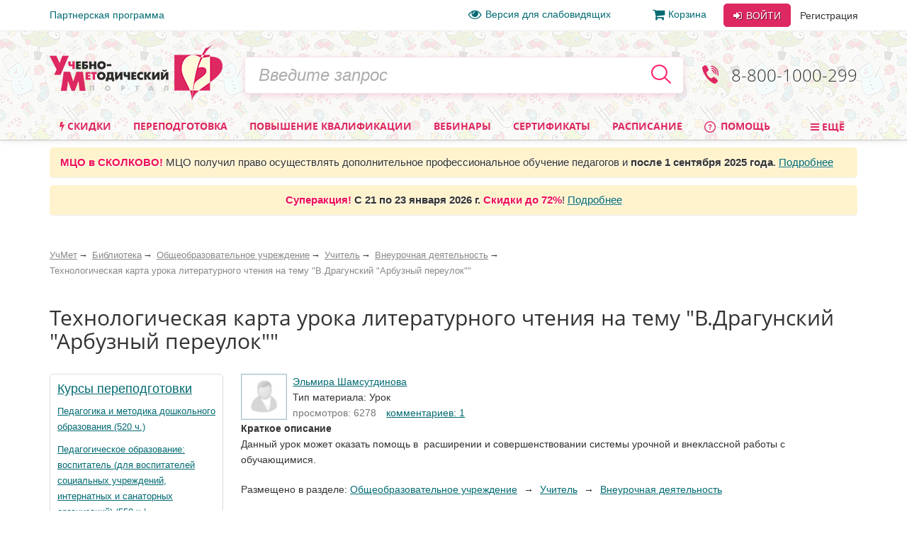

--- FILE ---
content_type: text/html; charset=utf-8
request_url: https://www.uchmet.ru/library/material/1921897/
body_size: 65576
content:

<!DOCTYPE html>
<html lang="ru" class="no-js" prefix="og: http://ogp.me/ns# article: http://ogp.me/ns/article# book: http://ogp.me/ns/book# profile: http://ogp.me/ns/profile# fb: http://ogp.me/ns/fb#">
<head>
			<meta charset="utf-8">
		<meta http-equiv="X-UA-Compatible" content="IE=edge">
		<meta name="viewport" content="width=device-width, initial-scale=1">
		<!-- The above 3 meta tags *must* come first in the head; any other head content must come *after* these tags -->
		<!--<link rel="icon" href="../../favicon.ico">-->

		<title>Технологическая карта урока литературного чтения на тему &quot;В.Драгунский &quot;Арбузный переулок&quot;&quot; – УчМет</title>
		<meta name="robots" content="index, follow" />
				<meta name="description" content="Учебно-методический портал УчМет предлагает ознакомиться с материалом «Технологическая карта урока литературного чтения на тему &amp;amp;quot;В.Драгунский &amp;amp;quot;Арбузный переулок&amp;amp;quot;&amp;amp;quot;», автор: Эльмира Шамсутдинова. Курсы повышения квалификации, переподготовка, информационные и образовательные вебинары, телефон для справок 8 (800) 1000-299" />
		<!--		<script type="text/javascript" src="--><!--/js/vendor/jquery.min.js"></script>-->
		<script type="text/javascript" src="/local/templates/uchmet_adaptive/js/vendor/jquery/jquery-3.5.1.min.js"></script>
<!--		<script type="text/javascript" src="--><!--/js/vendor/jquery/jquery-migrate-3.3.1.js"></script>-->

		<script>(function(h){h.className = h.className.replace('no-js', 'js')})(document.documentElement);</script>

		<meta name="yandex-verification" content="6c039d5113c6acdb" />
		<meta name="google-site-verification" content="ttN4eVLG3hoAmPDZAa_sdkn6uVPyUivXCZ5VDqVBOuc" />

		<link href="/bitrix/cache/css/s4/uchmet_adaptive/kernel_main/kernel_main_v1.css?158383742028822" type="text/css"  rel="stylesheet" />
<link href="/bitrix/js/ui/fonts/opensans/ui.font.opensans.min.css?15620119361861" type="text/css"  rel="stylesheet" />
<link href="/bitrix/js/socialservices/css/ss.min.css?15620048204566" type="text/css"  rel="stylesheet" />
<link href="/bitrix/js/main/core/css/core_image.min.css?15620047345405" type="text/css"  rel="stylesheet" />
<link href="/bitrix/cache/css/s4/uchmet_adaptive/page_dd28c0a08d45ba02f6924c3d7cd2e38d/page_dd28c0a08d45ba02f6924c3d7cd2e38d_v1.css?160879034518037" type="text/css"  rel="stylesheet" />
<link href="/bitrix/panel/main/popup.min.css?156200480120704" type="text/css"  rel="stylesheet" />
<link href="/bitrix/cache/css/s4/uchmet_adaptive/template_33bc9a51ec82378106dc52baa33ff8e8/template_33bc9a51ec82378106dc52baa33ff8e8_v1.css?1768480663418446" type="text/css"  data-template-style="true" rel="stylesheet" />
		<script type="text/javascript">if(!window.BX)window.BX={};if(!window.BX.message)window.BX.message=function(mess){if(typeof mess=='object') for(var i in mess) BX.message[i]=mess[i]; return true;};</script>
<script type="text/javascript">(window.BX||top.BX).message({'JS_CORE_LOADING':'Загрузка...','JS_CORE_NO_DATA':'- Нет данных -','JS_CORE_WINDOW_CLOSE':'Закрыть','JS_CORE_WINDOW_EXPAND':'Развернуть','JS_CORE_WINDOW_NARROW':'Свернуть в окно','JS_CORE_WINDOW_SAVE':'Сохранить','JS_CORE_WINDOW_CANCEL':'Отменить','JS_CORE_WINDOW_CONTINUE':'Продолжить','JS_CORE_H':'ч','JS_CORE_M':'м','JS_CORE_S':'с','JSADM_AI_HIDE_EXTRA':'Скрыть лишние','JSADM_AI_ALL_NOTIF':'Показать все','JSADM_AUTH_REQ':'Требуется авторизация!','JS_CORE_WINDOW_AUTH':'Войти','JS_CORE_IMAGE_FULL':'Полный размер'});</script>
<script type="text/javascript">(window.BX||top.BX).message({'LANGUAGE_ID':'ru','FORMAT_DATE':'DD.MM.YYYY','FORMAT_DATETIME':'DD.MM.YYYY HH:MI:SS','COOKIE_PREFIX':'BITRIX_SM','SERVER_TZ_OFFSET':'10800','SITE_ID':'s4','SITE_DIR':'/','USER_ID':'','SERVER_TIME':'1768979856','USER_TZ_OFFSET':'0','USER_TZ_AUTO':'Y','bitrix_sessid':'68ebe80a129fc74aa7ca4d96e028b36d'});</script>


<script type="text/javascript"  src="/bitrix/cache/js/s4/uchmet_adaptive/kernel_main/kernel_main_v1.js?1657278094381514"></script>
<script type="text/javascript"  src="/bitrix/cache/js/s4/uchmet_adaptive/kernel_main_polyfill_promise/kernel_main_polyfill_promise_v1.js?15838374162506"></script>
<script type="text/javascript" src="/bitrix/js/main/loadext/loadext.min.js?1562011963810"></script>
<script type="text/javascript" src="/bitrix/js/main/loadext/extension.min.js?15620119631304"></script>
<script type="text/javascript" src="/bitrix/js/main/core/core_db.min.js?156201178110247"></script>
<script type="text/javascript" src="/bitrix/js/main/core/core_frame_cache.min.js?156201178611334"></script>
<script type="text/javascript" src="/bitrix/js/altasib/kladr/kladr.js?14074935783507"></script>
<script type="text/javascript" src="/bitrix/js/socialservices/ss.js?14061402671419"></script>
<script type="text/javascript" src="/bitrix/js/notify/notify.min.js?160620315713722"></script>
<script type="text/javascript" src="/bitrix/js/main/core/core_image.min.js?156200473412436"></script>
<script type="text/javascript" src="/bitrix/js/clipboard/clipboard.min.js?149665886710286"></script>
<script type="text/javascript" src="/bitrix/js/intervolga.checkfields/intervolga.emailchecker.js?14413572321325"></script>
<script type="text/javascript" src="/bitrix/js/notify/quick_notifications.js?15054592232474"></script>
<script type="text/javascript">BX.setJSList(['/bitrix/js/main/core/core.js','/bitrix/js/main/core/core_promise.js','/bitrix/js/main/core/core_ajax.js','/bitrix/js/main/json/json2.min.js','/bitrix/js/main/core/core_ls.js','/bitrix/js/main/core/core_fx.js','/bitrix/js/main/core/core_popup.js','/bitrix/js/main/core/core_window.js','/bitrix/js/main/session.js','/bitrix/js/main/date/main.date.js','/bitrix/js/main/core/core_date.js','/bitrix/js/main/utils.js','/bitrix/js/main/core/core_timer.js','/bitrix/js/main/dd.js','/bitrix/js/main/core/core_dd.js','/bitrix/js/main/polyfill/promise/js/promise.js','/local/templates/uchmet_adaptive/js/material_compilation.js','/local/components/uchmet/library/templates/.default/uchmet/library.catalog.element/new/script.js','/local/components/uchmet/events.sticky_help_decide/templates/.default/script.js','/library/new-lib/html/detail/material.js','/local/templates/uchmet_adaptive/components/bitrix/system.auth.form/user_area_adaptive/script.js','/local/templates/.default/components/bitrix/socserv.auth.form/.default/script.js','/local/templates/.default/components/intervolga/celebrations/header/script.js','/local/components/intervolga/sphinx.search.title/templates/adaptive/script.js','/local/components/uchmet/events.filter/templates/adaptive/script.js','/local/components/intervolga/extended.subscription.form/js/extended_suscription.js','/local/components/intervolga/extended.subscription.form/templates/uchmet_form_adaptive/_script.js','/local/components/uchmet/events.filter/js/events-filter.js','/local/components/uchmet/events.lead_form.embedded/js/lead_form.js','/js/events/lead_form.js','/local/components/uchmet/events.lead_form.embedded/templates/footer/script.js','/local/templates/uchmet_adaptive/bootstrap/dist/js/bootstrap.min.js','/js/throttle-debounce/jquery.ba-throttle-debounce.min.js','/js/jquery.validate_custom.js','/local/templates/uchmet_adaptive/js/vendor/dotdotdot/src/jquery.dotdotdot.min.js','/local/templates/uchmet_adaptive/js/vendor/jquery.hoverIntent.minified.js','/local/templates/uchmet_adaptive/js/js-grid-point.js','/local/templates/uchmet_adaptive/js/search-input.js','/local/templates/uchmet_adaptive/js/menu-site.js','/local/templates/uchmet_adaptive/js/scroll-to-up.js','/local/templates/uchmet_adaptive/js/vendor/js.cookie.js','/local/templates/uchmet_adaptive/js/vendor/slick/slick.min.js','/local/templates/uchmet_adaptive/js/vendor/select2.min.js','/js/mask/5.0.6/jquery.inputmask.min.js','/js/mask/functions.js','/js/popover/inputPopover.js','/local/templates/uchmet_adaptive/js/jquery.tabs.js','/local/templates/uchmet_adaptive/js/vendor/bootstrap-tabcollapse/bootstrap-tabcollapse.js','/local/templates/uchmet_adaptive/js/script.js','/js/script.js','/js/preloader/preloader.js','/local/templates/uchmet_adaptive/components/common/text.error.notifier/uchmet_popup/script.js','/bitrix/components/intervolga/selected.text.handler/js/selected_text_handler.js','/local/components/intervolga/simple.auth.register/templates/base_template_fast_register/script.js']); </script>
<script type="text/javascript">BX.setCSSList(['/bitrix/js/main/core/css/core.css','/bitrix/js/main/core/css/core_popup.css','/bitrix/js/main/core/css/core_date.css','/local/components/uchmet/library/templates/.default/style.css','/local/components/uchmet/library/templates/.default/uchmet/library.catalog.element/new/style.css','/local/components/uchmet/events.sticky_help_decide/templates/.default/style.css','/library/new-lib/html/detail/material.css','/local/templates/uchmet_adaptive/components/bitrix/photogallery.detail.comment/new/style.css','/local/templates/uchmet_adaptive/components/uchmet/catalog.post.comment/adapt/style.css','/local/templates/uchmet_adaptive/bootstrap/dist/css/bootstrap.min.css','/local/templates/uchmet_adaptive/template_styles-adaptive.css','/local/templates/uchmet_adaptive/font/font.css','/local/templates/uchmet_adaptive/font/font-awesome-4.7.0/css/font-awesome.min.css','/local/templates/.default/components/bitrix/socserv.auth.form/.default/style.css','/local/templates/.default/components/intervolga/celebrations/header/style.css','/local/components/uchmet/events.filter/templates/adaptive/style.css','/local/components/intervolga/extended.subscription.form/templates/uchmet_form_adaptive/style.css','/local/components/uchmet/events.lead_form.embedded/templates/footer/style.css','/bitrix/components/intervolga/selected.text.handler/templates/.default/style.css','/local/components/intervolga/simple.auth.register/templates/base_template_fast_register/style.css','/local/templates/uchmet_adaptive/template_styles.css']); </script>
<script type="text/javascript">
			BX.addCustomEvent("onFrameDataReceivedBefore", function (json) {
				if (json && json.spread) {
					var spreadable = ["www.uchmag.ru","www.uchmet.ru","uchmag.ru","uchmet.ru"];
					for (var spreadIndex = 0; spreadIndex < json.spread.length; spreadIndex++) {
						var shouldCut = true;
						for (var spreadableIndex = 0; spreadableIndex < spreadable.length; spreadableIndex++) {
							if (json.spread[spreadIndex].indexOf(spreadable[spreadableIndex]) != -1) {
								shouldCut = false;
							}
						}
						if (shouldCut) {
							json.spread[spreadIndex] = "";
						}
					}
				}
			});
			</script>
<style type="text/css">p.disabled-js-warning {padding: 10px; background: yellow; color: black; text-align: center; margin: 0;}</style>
<style type="text/css">p.page__browsehappy {padding: 10px; background: yellow; color: black; text-align: center; margin: 0; width:100%};</style>
<script type="text/javascript" src="/bitrix/js/intervolga.ua/script.php?1703161351"></script>
<meta property="og:site_name" content="УчМет" />
<meta property="og:title" content="Технологическая карта урока литературного чтения на тему &quot;В.Драгунский &quot;Арбузный переулок&quot;&quot;" />
<meta property="og:description" content="Данный урок может оказать помощь в  расширении и совершенствовании системы урочной и внеклассной раб..." />
<meta property="og:url" content="https://www.uchmet.ru/library/material/1921897/" />
<meta property="og:updated_time" content="2019-02-04T10:22:27+03:00" />
<meta property="og:image" content="https://www.uchmet.ru/imgs/nopic_user_50.gif" />
<meta property="og:type" content="article" />
<meta property="article:published_time" content="2019-01-25T22:12:02+03:00" />
<meta property="article:modified_time" content="2019-02-04T10:22:27+03:00" />
<meta property="article:author" content="Эльмира Шамсутдинова" />
<meta property="article:section" content="Общеобразовательное учреждение, Учитель, Внеурочная деятельность" />
<meta property="article:tag" content="ОУ" />
<meta property="article:tag" content="Учитель" />
<meta property="article:tag" content="Внеурочная деятельность" />
<script src="/bitrix/components/common/text.error.notifier/js/ctrl_enter_window.js?1469794430"></script>
<link href="/bitrix/js/dadata/suggestions-15.2.css" type="text/css" rel="stylesheet" />
	<!--[if lt IE 10]>
	<script type="text/javascript" src="/bitrix/js/dadata/jquery.xdomainrequest.min.js"></script>
	<![endif]-->
	<script type="text/javascript" src="/bitrix/js/dadata/jquery.suggestions-15.10.min.js"></script>
		<script type="text/javascript">
			$(document).ready(function() {
																setTimeout(function() {
								var quickNotificationsInformer = new QuickNotifications({autoHideDelay: 15000});
								quickNotificationsInformer.showNotifications(['<div>\n    Подписывайтесь  на наши социальные сети и будете в курсе последних новостей, мероприятий, скидок и акций: <br>\n   		<div class=\"soc\">\n											<a class=\"soc__el\" rel=\"nofollow\" target=\"_blank\" href=\"https://vk.com/uchmet\" title=\"Мы в &quot;ВКонтакте&quot;\">\n					<div class=\"soc__icon icon icon_soc_vk\"><\/div>\n				<\/a>\n											<a class=\"soc__el\" rel=\"nofollow\" target=\"_blank\" href=\"https://ok.ru/uchmet\" title=\"Мы в &quot;Одноклассниках&quot;\">\n					<div class=\"soc__icon icon icon_soc_ok\"><\/div>\n				<\/a>\n											<a class=\"soc__el\" rel=\"nofollow\" target=\"_blank\" href=\"https://t.me/uchmet\" title=\"Мы в &quot;Telegram&quot;\">\n					<div class=\"soc__icon icon icon_soc_telegram\"><\/div>\n				<\/a>\n											<a class=\"soc__el\" rel=\"nofollow\" target=\"_blank\" href=\"https://zen.yandex.ru/uchmet\" title=\"Мы в &quot;Яндекс.Дзен&quot;\">\n					<div class=\"soc__icon icon icon_soc_yandex-zen\"><\/div>\n				<\/a>\n											<a class=\"soc__el\" rel=\"nofollow\" target=\"_blank\" href=\"https://www.youtube.com/channel/UCwkUEvuKMQoiBdmwLX6CDHQ?sub_confirmation=1\" title=\"Мы в &quot;YouTube&quot;\">\n					<div class=\"soc__icon icon icon_soc_youtube\"><\/div>\n				<\/a>\n					<\/div>\n		\n<\/div>']);
							}, 15000);
																												setTimeout(function() {
								var quickNotificationsInformer = new QuickNotifications({autoHideDelay: 15000});
								quickNotificationsInformer.showNotifications(['<div class=\'extended-subscribe-popup-title\'>Подпишитесь на новинки мероприятий:<\/div><div><button class=\'btn btn-default btn-sm extended-subscribe-popup-button\'>Подписаться<\/button><\/div>']);
							}, 33000);
																			});
		</script>
		
<script src="/bitrix/js/texts/js_texts.js?3135"></script>

<script type="text/javascript"  src="/bitrix/cache/js/s4/uchmet_adaptive/template_ce5102a83cb0d344069825338fa04e43/template_ce5102a83cb0d344069825338fa04e43_v1.js?1766638806473247"></script>
<script type="text/javascript"  src="/bitrix/cache/js/s4/uchmet_adaptive/page_bc22c906ed7b63f59e63426b6dbe3ab9/page_bc22c906ed7b63f59e63426b6dbe3ab9_v1.js?161840264718191"></script>
<script>










</script>




		<!-- IE10 viewport hack for Surface/desktop Windows 8 bug -->
		<!--<link href="assets/css/ie10-viewport-bug-workaround.css" rel="stylesheet">-->

		
		<!-- HTML5 shim and Respond.js for IE8 support of HTML5 elements and media queries -->
		<!--[if lt IE 9]>
		<script src="/local/templates/uchmet_adaptive/js/html5shiv.min.js"></script>
		<script src="/local/templates/uchmet_adaptive/js/respond.min.js"></script>
		<script src="/local/templates/uchmet_adaptive/js/placeholder-ie8.js"></script>
		<![endif]-->
				<link rel="manifest" href="/manifest.json" />
		<script src="https://cdn.onesignal.com/sdks/OneSignalSDK.js" async=""></script>

		<script>
			var OneSignal = window.OneSignal || [];
			OneSignal.push(function() {
				OneSignal.init({
				appId: "7d4d7d5e-8ac6-4ee1-b0e1-b02b8b0b66f1",
				autoRegister: false,
				autoResubscribe: true,
					/**
					 * Чат ГПТ сказал, что subdomainName не нужно, из-за него ошибка в консоли
					 * "[Worker Messenger] [Page -> SW] Could not get ServiceWorkerRegistration to postMessage!"
					 * Убрал, ошибка тоже убралась, но сообщения не стали приходить. Возможно, это от того, что
					 * нужно обновить АПИ: https://documentation.onesignal.com/docs/en/web-push-custom-code-setup
					 */
				//subdomainName: '//',
				lang: 'ru',
				httpPermissionRequest: {
					enable: true,
					modalTitle: 'Спасибо за подписку',
					modalMessage: "Вы подписаны на уведомления. Вы можете отписаться в любое время",
					modalButtonText: 'Закрыть'
				},
				notifyButton: {
					enable: true,
					position: 'bottom-left',
					text: {
						'tip.state.unsubscribed': 'Подписаться на уведомления',
						'tip.state.subscribed': "Вы подписались на уведомления",
						'tip.state.blocked': "Вы заблокировали уведомления",
						'message.prenotify': 'Нажмите, чтобы подписаться на уведомления',
						'message.action.subscribed': "Спасибо!",
						'message.action.resubscribed': "Спасибо!",
						'message.action.unsubscribed': "Вы отписались от уведомлений",
						'dialog.main.title': 'Настроить уведомления',
						'dialog.main.button.subscribe': 'Подписаться',
						'dialog.main.button.unsubscribe': 'Отписаться',
						'dialog.blocked.title': 'Разблокировать уведомления',
						'dialog.blocked.message': "Следуйте инструкциями, чтобы разблокировать уведомления"
					},
					colors: {
						'circle.background': 'rgb(224,40,97)',
						'circle.foreground': 'white',
						'badge.background': 'rgb(224,40,97)',
						'badge.foreground': 'white',
						'badge.bordercolor': 'white',
						'pulse.color': 'white',
						'dialog.button.background.hovering': 'rgb(224,40,97)',
						'dialog.button.background.active': 'rgb(224,40,97)',
						'dialog.button.background': 'rgb(224,40,97)',
						'dialog.button.foreground': 'white'
					}
				},
				promptOptions: {
					siteName: 'УчМет',
					autoAcceptTitle: 'Нажмите Разрешить',
					actionMessage: "Хотите получать первыми самые важные новости?",
					exampleNotificationTitle: 'Пример уведомления',
					exampleNotificationMessage: 'Это пример уведомления',
					exampleNotificationCaption: 'Можете отписаться в любое время',
					acceptButtonText: "Да",
					cancelButtonText: "Нет",
                 },
				welcomeNotification: {
					disable: true
				}
				});
                //OneSignal.on('popoverShown', function() {
                //	OneSignal.slidedown.close();
                //});
			});
															OneSignal.push(["sendTags", {"userId":0,"affiliateId":0}]);
		</script>

					<style>
				@media (min-width: 1007px) {
					.header {
						background-image: url('/local/templates/uchmet_adaptive/imgs/bg-new-year.png');
					}
				}
			</style>
			</head>

<body><script>
				if (typeof $ == "function") {
					$(function () {
						$(document).on("click", "a", function (e) {
							var $this = $(this);
							if (typeof $this.attr("href") != "undefined") {
								var uri = $this.attr("href");
								var ex = /^(?:(?:https:|http:)?\/\/)?(?:www\.)?(?:testing\.)?(uchmag\.ru|uchmet\.ru)(?:\/.*)?$/ig;
								var matches = uri.match(ex);
								if (matches == null || matches.length == 0) return;
								ex = /^.*(?:ru|org|com|net)$|^.*(\/|.html|.htm|.php)(?:\?.*)?$/ig;
								matches = uri.match(ex);
								if (matches == null || matches.length == 0) return;
								e.preventDefault();
								if (uri.search(/\/\//) === 0) {
									uri = document.location.protocol + uri;
								}
								var away_link = "/bitrix/tools/away/index.php?goto=" + encodeURIComponent(uri);
								if ($this.attr("target") == "_blank")
									window.open(away_link);
								else
									location.href = away_link;
							}
						});
					});
				}
			</script>
		<!--noindex-->
				<script>
			var style = document.createElement("style");
			// Webkit hack
			style.appendChild(document.createTextNode(""));
			document.head.appendChild(style);
			style.sheet.insertRule("#noscript { display: none; }", 0);
		</script>
		<div id="noscript"><p class='disabled-js-warning'>В вашем браузере <strong>отключен</strong> JavaScript. Из-за этого многие элементы сайта не будут работать. <a href='https://yandex.ru/yandsearch?text=%D0%9A%D0%B0%D0%BA%20%D0%B2%D0%BA%D0%BB%D1%8E%D1%87%D0%B8%D1%82%D1%8C%20JavaScript' rel='nofollow' target='_blank'>Как включить JavaScript</a>?</p></div>
		<script>
			var e = document.getElementById('noscript');
			e.parentNode.removeChild(e);
		</script>
					<div id="old_browser" style="display:none;width:100%">
				<p class="page__browsehappy">Вы используете <strong>устаревший</strong> браузер. Пожалуйста <a rel="nofollow" onclick="window.open(this.href, '_blank');return false;" href="https://browsehappy.com/">обновите свой браузер</a> чтобы улучшить взаимодействие с сайтом.</p>
			</div>
				<script>
			if (navigator.userAgent.indexOf("Mozilla/5.0 (Windows NT 6.1; WOW64) AppleWebKit/537.36 (KHTML, like Gecko) Chrome/28.1.1500.75 Safari/537.36 MRCHROME") != -1
				|| navigator.userAgent.indexOf("MSIE") != -1
				|| navigator.userAgent.indexOf("Trident") != -1
			) {
				var old_browser = document.getElementById('old_browser');
				if (old_browser) {
					old_browser.style.display='inline';
				}
			}
		</script>
				<!--/noindex-->
		<script type="text/javascript">	var GTM_pageStartTime = new Date().getTime();	var dataLayer = [];	var dataLayerYM = [];	var dataLayerUserInfo = {	'userID' : '52422168e.3804e06844',	'Авторизованность пользователя' : 'Неавторизованный',	'Пользователь сайта': '0~Неавторизованный',	'Партнер': '0'	};	dataLayer.push(dataLayerUserInfo);	dataLayerYM.push(dataLayerUserInfo);</script><script type="text/javascript">
Intervolga.UA.PushEvent({"ecommerce":{"promoView":{"promotions":[{"creative":"СТОФ-7234~Образовательные вебинары~Материал библиотеки~1","id":"СТОФ-7234","name":"Международный вебинар «Нейроигры и нейроупражнения как средство формирования межполушарного взаимодействия, коррекции и развития интеллектуальных возможностей у дошкольников»","position":1},{"creative":"СТОФ-7235~Образовательные вебинары~Материал библиотеки~2","id":"СТОФ-7235","name":"Вебинар «Развитие интеллектуальных и творческих способностей дошкольников через моделирование и конструирование: палочки Кюизенера, блоки Дьенеша, Дары Фрёбеля»","position":2},{"creative":"СТОФ-1916~Образовательные вебинары~Материал библиотеки~3","id":"СТОФ-1916","name":"Современные тенденции развития шахматного образования в РФ. Научные идеи и концепции обучения шахматной игре","position":3},{"creative":"СТА-2363~Образовательные вебинары~Материал библиотеки~4","id":"СТА-2363","name":"Вебинар «Использование пальчиковой гимнастики, игр и упражнений в формировании речи детей дошкольного возраста»","position":4},{"creative":"СТА-2364~Образовательные вебинары~Материал библиотеки~5","id":"СТА-2364","name":"Вебинар «Здоровьесберегающие логопедические технологии в соответствии с требованиями ФГОС»","position":5},{"creative":"СТА-2360~Образовательные вебинары~Материал библиотеки~6","id":"СТА-2360","name":"Вебинар «Дети с нарушениями общения: ранний детский аутизм»","position":6}]}},"event":"Электронная коммерция"});
Intervolga.UA.PushEvent({"ecommerce":{"promoView":{"promotions":[{"creative":"СППФ-1~Курсы переподготовки~Материал библиотеки~1","id":"СППФ-1","name":"Педагогика и методика дошкольного образования (520 ч.)","position":1},{"creative":"СППФ-117~Курсы переподготовки~Материал библиотеки~2","id":"СППФ-117","name":"Педагогическое образование: воспитатель (для воспитателей социальных учреждений, интернатных и санаторных организаций) (550 ч.)","position":2},{"creative":"СППФ-2~Курсы переподготовки~Материал библиотеки~3","id":"СППФ-2","name":"Педагогика и методика начального образования (520 ч.)","position":3},{"creative":"СППФ-3~Курсы переподготовки~Материал библиотеки~4","id":"СППФ-3","name":"Педагогическое образование: учитель общеобразовательной организации (предмет) (520 ч.)","position":4}]}},"event":"Электронная коммерция"});
Intervolga.UA.PushEvent({"ecommerce":{"promoView":{"promotions":[{"creative":"СТКФМ-655~Курсы повышения квалификации~Материал библиотеки~1","id":"СТКФМ-655","name":"Оказание первой помощи пострадавшим (32 ч.)","position":1},{"creative":"СТКФМ-851~Курсы повышения квалификации~Материал библиотеки~2","id":"СТКФМ-851","name":"Оказание первой помощи пострадавшим (в контексте внедрения нового Порядка оказания первой помощи, утвержденного приказом Минздрава России от 03.05.2024 № 220н) (40 ч.)","position":2},{"creative":"СТКФ-101~Курсы повышения квалификации~Материал библиотеки~3","id":"СТКФ-101","name":"Правила оказания первой помощи в соответствии с ФЗ «Об образовании в Российской Федерации» (16 ч.)","position":3},{"creative":"СТКФ-35~Курсы повышения квалификации~Материал библиотеки~4","id":"СТКФ-35","name":"Инклюзивная практика обучения и воспитания детей с ОВЗ в условиях реализации ФГОС (72 ч.)","position":4}]}},"event":"Электронная коммерция"});
</script><script type="text/javascript">
</script><!-- Google Tag Manager -->
<div style="display:none;"><noscript><iframe src="//www.googletagmanager.com/ns.html?id=GTM-NXJFLP"
height="0" width="0" style="display:none;visibility:hidden"></iframe></noscript></div>
<script>(function(w,d,s,l,i){w[l]=w[l]||[];w[l].push({'gtm.start':
new Date().getTime(),event:'gtm.js'});var f=d.getElementsByTagName(s)[0],
j=d.createElement(s),dl=l!='dataLayer'?'&l='+l:'';j.async=true;j.src=
'//www.googletagmanager.com/gtm.js?id='+i+dl;f.parentNode.insertBefore(j,f);
})(window,document,'script','dataLayer','GTM-NXJFLP');</script>
<!-- End Google Tag Manager --><script type="text/javascript">
</script>		<div class="top-line">
		<div class="top-line__container container">
			<div class="top-line__left">
				<a class="top-line__link" href="/personal/partner/">Партнерская программа</a>
			</div>
			<div class="top-line__right">
				<span class="top-line__links">
					<a class="top-line__link top-line__link_vision-impaired hidden-xs hidden-sm hidden-md" href="/vision-impaired/">
						<i class="fa fa-eye fa-lg mrx"></i>Версия для слабовидящих</a>

																			<a class="top-line__link hidden-xs hidden-sm" href="/order/"
				><i class="fa fa-shopping-cart  fa-lg mrx" aria-hidden="true"></i>Корзина<span class="badge badge-uchmet mlx hidden">0</span></a>
								</span>
				<div class="login-control ">
					<div class="dropdown dropdown_inline dropdown_login">
			<!--noindex-->
			<a class="btn btn-default login-control__btn login-control__btn-outer" id="js-login-btn" href="/auth/?backurl=%2Flibrary%2Fmaterial%2F1921897%2F"
			   data-toggle="dropdown" rel="nofollow">
				<i class="fa fa-sign-in" aria-hidden="true"></i> Войти
			</a>
			<div class="dropdown-menu" id="js-login-dropdown-menu">
				<div class="arrow"></div>
				<form name="form_dropdown_auth" class="form form_auth-popup" action="/auth/" method="post">
					<input type="hidden" name="backurl" value="/library/material/1921897/" />
					<input type="hidden" name="AUTH_FORM" value="Y"/>
					<input type="hidden" name="TYPE" value="AUTH"/>
					<div class="form__line-login">
						<input type="text" name="USER_LOGIN" maxlength="50" placeholder="Логин или e-mail"
						       class="form__textfield form__textfield_login">
					</div>
					<div class="form__line-pwd">
						<input type="password" name="USER_PASSWORD" maxlength="50" placeholder="Пароль"
						       class="form__textfield form__textfield_password">
					</div>
											<div class="bx-authform-social bx-authform-social-adaptive">
	<ul>
					<li>
				<a id="bx_socserv_icon_YandexOAuth_502" class="yandex bx-authform-social-icon" href="javascript:void(0)" onclick="BX.util.popup('https://oauth.yandex.ru/authorize?response_type=code&amp;client_id=23035054cfb34b5aaba318eb4585ee81&amp;display=popup&amp;redirect_uri=https%3A%2F%2Fwww.uchmet.ru%2Fbitrix%2Ftools%2Foauth%2Fyandex.php&amp;state=site_id%3Ds4%26backurl%3D%252Flibrary%252Fmaterial%252F1921897%252F%253Fcheck_key%253D9acb8318a02955276ec82be53b1daf97%26mode%3Dopener%26redirect_url%3D%252Flibrary%252Fmaterial%252F1921897%252F', 680, 600)" title="После авторизации через сервис Яндекс в случае появления пустой страницы обновите страницу"></a>
			</li>
					<li>
				<a id="bx_socserv_icon_Odnoklassniki_502" class="odnoklassniki bx-authform-social-icon" href="javascript:void(0)" onclick="BX.util.popup('http://www.odnoklassniki.ru/oauth/authorize?client_id=1253239808&amp;redirect_uri=https%3A%2F%2Fwww.uchmet.ru%2Fbitrix%2Ftools%2Foauth%2Fodnoklassniki.php&amp;response_type=code&amp;state=site_id%3Ds4%26backurl%3D%252Flibrary%252Fmaterial%252F1921897%252F%253Fcheck_key%253D9acb8318a02955276ec82be53b1daf97%26redirect_url%3D%252Flibrary%252Fmaterial%252F1921897%252F%26mode%3Dopener', 580, 400)" title="Войти через Одноклассники"></a>
			</li>
					<li>
				<a id="bx_socserv_icon_GoogleOAuth_502" class="google bx-authform-social-icon" href="javascript:void(0)" onclick="BX.util.popup('https://accounts.google.com/o/oauth2/auth?client_id=996379216415-crk2m88k2a1499k9vbr4vuhg6vh9a7cf.apps.googleusercontent.com&amp;redirect_uri=https%3A%2F%2Fwww.uchmet.ru%2Fbitrix%2Ftools%2Foauth%2Fgoogle.php&amp;scope=https%3A%2F%2Fwww.googleapis.com%2Fauth%2Fuserinfo.email+https%3A%2F%2Fwww.googleapis.com%2Fauth%2Fuserinfo.profile&amp;response_type=code&amp;access_type=offline&amp;state=provider%3DGoogleOAuth%26site_id%3Ds4%26backurl%3D%252Flibrary%252Fmaterial%252F1921897%252F%253Fcheck_key%253D9acb8318a02955276ec82be53b1daf97%26mode%3Dopener%26redirect_url%3D%252Flibrary%252Fmaterial%252F1921897%252F', 580, 400)" title="Войти через Google"></a>
			</li>
					<li>
				<a id="bx_socserv_icon_VKontakte_502" class="vkontakte bx-authform-social-icon" href="javascript:void(0)" onclick="BX.util.popup('https://oauth.vk.com/authorize?client_id=6118813&amp;redirect_uri=https%3A%2F%2Fwww.uchmet.ru%2Fbitrix%2Ftools%2Foauth%2Fvkontakte.php&amp;scope=friends,offline,email&amp;response_type=code&amp;state=site_id%3Ds4%26backurl%3D%252Flibrary%252Fmaterial%252F1921897%252F%253Fcheck_key%253D9acb8318a02955276ec82be53b1daf97%26redirect_url%3D%252Flibrary%252Fmaterial%252F1921897%252F', 660, 425)" title="Войти через ВКонтакте"></a>
			</li>
					<li>
				<a id="bx_socserv_icon_MyMailRu_502" class="openid-mail-ru bx-authform-social-icon" href="javascript:void(0)" onclick="BX.util.popup('https://connect.mail.ru/oauth/authorize?client_id=783245&amp;redirect_uri=https://www.uchmet.ru/library/material/1921897/?auth_service_id=MyMailRu&amp;response_type=code&amp;state=site_id%3Ds4%26backurl%3D%2Flibrary%2Fmaterial%2F1921897%2F%3Fcheck_key%3D9acb8318a02955276ec82be53b1daf97', 580, 400)" title="Войти через Мой Мир"></a>
			</li>
			</ul>
</div>
<script>
	var socServAuthForm = {};
	socServAuthForm.adaptiveTemplate = true;
</script>
										<div class="buttons">
						<button type="submit" class="btn btn-default login-control__btn">
							<i class="fa fa-sign-in" aria-hidden="true"></i>
							Войти
						</button>
												<a class="link link_gray forgot" href="/auth/?forgot_password=yes&amp;backurl=%2Flibrary%2Fmaterial%2F1921897%2F" onclick="Intervolga.UA.GTM_ForgotPasswordClicked(event,'/auth/?forgot_password=yes&amp;backurl=%2Flibrary%2Fmaterial%2F1921897%2F')"						   rel="nofollow">Забыли пароль?</a>
					</div>
				</form>
			</div>
		</div>
		<a class="btn btn-link login-control__link login-control__btn-outer" href="/auth/?register=yes&backurl=%2Flibrary%2Fmaterial%2F1921897%2F" rel="nofollow">
			Регистрация
		</a>
		<!--/noindex-->
	</div>

			</div>
		</div>
	</div>
	<div class="header">
		<a id="nav-top" rel="nofollow" href="#"></a>
		<div class="container">
			<div class="header-row">
				<div class="header-row__col header-row__col_logo-big">
					<a href="/"><img class="img-responsive" src="/local/templates/uchmet_adaptive/imgs/logo.png" alt="Учебно-Методический портал"></a>
					 				</div>
				<div class="header-row__col header-row__col_logo">
					<a href="/"><img src="/local/templates/uchmet_adaptive/imgs/logo-mobile.png" alt="Учебно-Методический портал"></a>
				</div>
				<div class="header-row__col header-row__col_search js-search-block-wrapper" id="title-search-results">
	<form id="title-search-form" action="/search/" method="get" class="search-block">
		<input type="hidden" name="search" value="title">
		<input type="hidden" name="dir" value="/library/material/1921897/">
		<input class="search-block__input" autocomplete="off" type="text" name='q'
		       placeholder="Введите запрос" data-placeholder="Введите запрос"
		       id="title-search-input" value="">
		<button id="search-submit-button" class="search-block__btn" type="submit">
			<i class="search-block__icon hidden-md hidden-lg" aria-hidden="true"></i>
		</button>
	</form>
</div>
<script>
	$(document).ready(function() {
		new SearchTitle(
			'/ajax/search-title.php',
			'/ajax/search-title.php',
			'title-search-results',
			'title-search-form',
			'title-search-input',
			3,
			150		);
	});
</script>				<div class="header-row__col header-row__col_phone">
					<div class="phone-header">
						<a href="tel:+78001000299">8-800-1000-299</a>
					</div>
				</div>
			</div>
		</div>
		<div class="menu-wrap">
			<div class="container">
				<nav class="menu-site invisible">
					<div class="menu-site__buttons">
						<button type="button" class="menu-site-btn menu-site-btn_menu" id="js-site-menu" data-alt-text="Меню">Меню</button>
						<button type="button" class="menu-site-btn menu-site-btn_filter hidden" id="js-site-filter">Фильтр</button>
																<a href="/order/" class="menu-site-btn menu-site-btn_basket">Корзина<span class="badge badge-uchmet mlx hidden">0</span></a>
													<a href="/auth/?backurl=%2Flibrary%2Fmaterial%2F1921897%2F" id="js-login-btn-mobile" class="menu-site-btn menu-site-btn_auth" rel="nofollow">Вход</a>
			<a href="/auth/?register=yes&backurl=%2Flibrary%2Fmaterial%2F1921897%2F" class="menu-site-btn menu-site-btn_register" rel="nofollow">Регистрация</a>
							</div>
							<ul class="menu-site__nav" id="nav">
					<li class="menu-site__item">
							<a class='menu-site__link' href="/campaigns/">
					<i class="fa fa-bolt" aria-hidden="true"></i>					Скидки				</a>
			
					</li>
				<li class="menu-site__item">
							<a class='menu-site__link' href="/events/9112/">
										Переподготовка				</a>
			
							<span class="menu-site__item-angle"></span>
				<ul class="menu-site__sub">
							<li class="menu-site__sub-item">
							<a href="/events/9112/?TAG_INST=620&amp;offline=all&amp;TAG_SPEC=all&amp;hours=all&amp;TAG_SUBJ=all">
										Для педагогов ОО				</a>
			
					</li>
				<li class="menu-site__sub-item">
							<a href="/events/9112/?TAG_INST=619&amp;offline=all&amp;TAG_SPEC=all&amp;hours=all&amp;TAG_SUBJ=all">
										Для педагогов ДОО				</a>
			
					</li>
				<li class="menu-site__sub-item">
							<a href="/events/9112/?TAG_INST=all&amp;offline=all&amp;TAG_SPEC=625&amp;hours=all&amp;TAG_SUBJ=all">
										Для руководителей				</a>
			
					</li>
				<li class="menu-site__sub-item">
							<a href="/events/item/430439/">
										Для педагогов специальных ОО				</a>
			
					</li>
				<li class="menu-site__sub-item">
							<a href="/events/9112/?TAG_INST=all&amp;offline=no&amp;TAG_SPEC=all&amp;hours=all&amp;TAG_SUBJ=all">
										С занятиями по расписанию (онлайн)				</a>
			
					</li>
				<li class="menu-site__sub-item">
							<a href="/events/9112/?TAG_INST=all&amp;offline=yes&amp;TAG_SPEC=all&amp;hours=all&amp;TAG_SUBJ=all">
										С круглосуточным доступом (офлайн)				</a>
			
					</li>
				<li class="menu-site__sub-item">
							<a href="/events/12313/">
										Профессиональное обучение				</a>
			
					</li>
						</ul>
					</li>
				<li class="menu-site__item">
							<a class='menu-site__link' href="/events/7976/">
										Повышение квалификации				</a>
			
							<span class="menu-site__item-angle"></span>
				<ul class="menu-site__sub">
							<li class="menu-site__sub-item">
							<a href="/events/7976/?offline=no">
										С занятиями по расписанию (онлайн)				</a>
			
					</li>
				<li class="menu-site__sub-item">
							<a href="/events/7976/?offline=yes">
										С круглосуточным доступом (офлайн)				</a>
			
					</li>
				<li class="menu-site__sub-item">
							<a href="/events/12313/">
										Профессиональное обучение				</a>
			
					</li>
						</ul>
					</li>
				<li class="menu-site__item">
							<a class='menu-site__link' href="/events/7966/">
										Вебинары				</a>
			
							<span class="menu-site__item-angle"></span>
				<ul class="menu-site__sub">
							<li class="menu-site__sub-item menu-site__sub-item_second-sub">
							<a href="/events/7966/">
										Образовательные вебинары				</a>
			
							<span class="menu-site__sub-item-angle"></span>
				<ul class="menu-site__sub">
							<li class="menu-site__sub-item">
							<a href="/calendar/webinars/">
										расписание вебинаров				</a>
			
					</li>
				<li class="menu-site__sub-item">
							<a href="/events/filter/?section%5B%5D=7966&amp;offline=no&amp;TAG_INST=all">
										С занятиями по расписанию (онлайн)				</a>
			
					</li>
				<li class="menu-site__sub-item">
							<a href="/events/filter/?section%5B%5D=7966&amp;offline=yes&amp;TAG_INST=all">
										С круглосуточным доступом (офлайн)				</a>
			
					</li>
						</ul>
					</li>
				<li class="menu-site__sub-item menu-site__sub-item_second-sub">
							<a href="/events/8274/">
										Образовательные конференции				</a>
			
							<span class="menu-site__sub-item-angle"></span>
				<ul class="menu-site__sub">
							<li class="menu-site__sub-item">
							<a href="/events/filter/?section%5B%5D=8274&amp;offline=no&amp;TAG_INST=all">
										С занятиями по расписанию (онлайн)				</a>
			
					</li>
				<li class="menu-site__sub-item">
							<a href="/events/8274/">
										С круглосуточным доступом (офлайн)				</a>
			
					</li>
						</ul>
					</li>
				<li class="menu-site__sub-item">
							<a href="/events/reviews/">
										Отзывы слушателей				</a>
			
					</li>
				<li class="menu-site__sub-item">
							<a href="/events/authors/">
										Авторы курсов и вебинаров				</a>
			
					</li>
				<li class="menu-site__sub-item">
							<a href="/events/eduschool/">
										Школа педагогов				</a>
			
					</li>
						</ul>
					</li>
				<li class="menu-site__item">
							<a class='menu-site__link' href="/document/">
										Сертификаты				</a>
			
							<span class="menu-site__item-angle"></span>
				<ul class="menu-site__sub">
							<li class="menu-site__sub-item">
							<a href="/document/">
										Выбрать сертификат				</a>
			
					</li>
				<li class="menu-site__sub-item">
							<a href="/document/register/">
										Реестр документов				</a>
			
					</li>
				<li class="menu-site__sub-item">
							<a href="/document/request-any/">
										Заказать сертификат				</a>
			
					</li>
						</ul>
					</li>
				<li class="menu-site__item">
							<a class='menu-site__link' href="/calendar/">
										Расписание				</a>
			
							<span class="menu-site__item-angle"></span>
				<ul class="menu-site__sub">
							<li class="menu-site__sub-item">
							<a href="/calendar/">
										Расписание всех мероприятий				</a>
			
					</li>
				<li class="menu-site__sub-item">
							<a href="/calendar/webinars/">
										Расписание вебинаров				</a>
			
					</li>
						</ul>
					</li>
				<li class="menu-site__item  active">
							<a class='menu-site__link' href="/library/">
										Библиотека				</a>
			
							<span class="menu-site__item-angle"></span>
				<ul class="menu-site__sub">
							<li class="menu-site__sub-item">
							<a href="/library/school/">
										Общеобразовательное учреждение				</a>
			
					</li>
				<li class="menu-site__sub-item">
							<a href="/library/preschool/">
										Дошкольное образование				</a>
			
					</li>
				<li class="menu-site__sub-item">
							<a href="/library/add_school/">
										ОУ дополнительного образования				</a>
			
					</li>
				<li class="menu-site__sub-item">
							<a href="/library/spec_school/">
										Специальное ОУ VII-VIII видов				</a>
			
					</li>
				<li class="menu-site__sub-item">
							<a href="/forum/forum16/topic1020/">
										Как разместить материал				</a>
			
					</li>
				<li class="menu-site__sub-item">
							<a href="/document/">
										Как заказать сертификат				</a>
			
					</li>
				<li class="menu-site__sub-item">
							<a href="https://www.youtube.com/user/uchmet?sub_confirmation=1">
										Видеоканал УчМет				</a>
			
					</li>
				<li class="menu-site__sub-item">
							<a href="/portfolios/">
										Портфолио педагогов				</a>
			
					</li>
				<li class="menu-site__sub-item">
							<a href="/library/contest/">
										Конкурсные работы				</a>
			
					</li>
				<li class="menu-site__sub-item">
							<a href="/io/">
										Электронный журнал				</a>
			
					</li>
						</ul>
					</li>
				<li class="menu-site__item">
							<a class='menu-site__link' href="/io/">
										Журнал Информ-образование				</a>
			
					</li>
				<li class="menu-site__item">
							<a class='menu-site__link' href="/contests/">
										Конкурсы				</a>
			
							<span class="menu-site__item-angle"></span>
				<ul class="menu-site__sub">
							<li class="menu-site__sub-item">
							<a href="/library/contest/">
										Конкурсные работы				</a>
			
					</li>
						</ul>
					</li>
				<li class="menu-site__item">
							<a class='menu-site__link' href="/about/">
										О нас				</a>
			
							<span class="menu-site__item-angle"></span>
				<ul class="menu-site__sub">
							<li class="menu-site__sub-item">
							<a href="/help/?type=about">
										О портале				</a>
			
					</li>
				<li class="menu-site__sub-item">
							<a href="https://vk.com/uchmet">
										Официальная группа в ВК				</a>
			
					</li>
				<li class="menu-site__sub-item">
							<a href="/help/?type=reglament_documents">
										Регламентирующие документы				</a>
			
					</li>
				<li class="menu-site__sub-item menu-site__sub-item_second-sub">
							<a href="/about/lic/">
										Лицензии				</a>
			
							<span class="menu-site__sub-item-angle"></span>
				<ul class="menu-site__sub">
							<li class="menu-site__sub-item">
							<a href="/about/lic/">
										Издательство "Учитель"				</a>
			
					</li>
						</ul>
					</li>
						</ul>
					</li>
				<li class="menu-site__item">
							<a class='menu-site__link' href="/events/onlajn_shkola_iqnichka/">
										Онлайн-обучение детей				</a>
			
							<span class="menu-site__item-angle"></span>
				<ul class="menu-site__sub">
							<li class="menu-site__sub-item menu-site__sub-item_second-sub">
							<a href="/events/269708/?UCHMET_TAG_SPEC%5B%5D=preschool_child">
										Курсы для дошкольников				</a>
			
							<span class="menu-site__sub-item-angle"></span>
				<ul class="menu-site__sub">
							<li class="menu-site__sub-item">
							<a href="/events/item/2662430/">
										Курс предшкольной подготовки «Ступеньки к знаниям»				</a>
			
					</li>
				<li class="menu-site__sub-item">
							<a href="/events/item/2661299/">
										Курс комплексных онлайн-занятий				</a>
			
					</li>
						</ul>
					</li>
				<li class="menu-site__sub-item">
							<a href="/events/269708/?UCHMET_TAG_SPEC%5B%5D=pupil">
										Курсы для школьников				</a>
			
					</li>
						</ul>
					</li>
				<li class="menu-site__item">
							<a class='menu-site__link' href="/promo/">
										Видео				</a>
			
					</li>
				<li class="menu-site__item">
							<a class='menu-site__link' href="/news/">
										Новости				</a>
			
							<span class="menu-site__item-angle"></span>
				<ul class="menu-site__sub">
							<li class="menu-site__sub-item">
							<a href="/news/5021/">
										Новости портала				</a>
			
					</li>
				<li class="menu-site__sub-item">
							<a href="/news/650/">
										Новости образования				</a>
			
					</li>
				<li class="menu-site__sub-item">
							<a href="/news/651/">
										Это актуально				</a>
			
					</li>
				<li class="menu-site__sub-item">
							<a href="/news/informer/">
										Новостной информер				</a>
			
					</li>
						</ul>
					</li>
				<li class="menu-site__item">
							<a class='menu-site__link' href="/news/1574/">
										Обзор периодических изданий				</a>
			
					</li>
				<li class="menu-site__item">
							<a class='menu-site__link' href="/our_partners/">
										Наши партнеры				</a>
			
							<span class="menu-site__item-angle"></span>
				<ul class="menu-site__sub">
							<li class="menu-site__sub-item">
							<a href="https://www.uchmag.ru/">
										Интернет-магазин УчМаг				</a>
			
					</li>
				<li class="menu-site__sub-item menu-site__sub-item_second-sub">
							<a href="https://mco-center.ru/">
										Международный Центр Образования г.Москва				</a>
			
							<span class="menu-site__sub-item-angle"></span>
				<ul class="menu-site__sub">
							<li class="menu-site__sub-item">
							<a href="/about/mco_lic/">
										Лицензия				</a>
			
					</li>
				<li class="menu-site__sub-item">
							<a href="/upload/mco.msk.ru/Pismo%20mintruda.jpg">
										Аккредитация по охране труда				</a>
			
					</li>
						</ul>
					</li>
						</ul>
					</li>
				<li class="menu-site__item menu-site__static">
							<a class='menu-site__link' href="/help/">
					<span class="menu-site__icon_question"></span>					Помощь				</a>
			
							<span class="menu-site__item-angle"></span>
				<ul class="menu-site__sub">
							<li class="menu-site__sub-item">
							<a href="/help/289868/">
										Вопросы по библиотеке материалов				</a>
			
					</li>
				<li class="menu-site__sub-item">
							<a href="/help/294104/">
										Вопросы по курсам переподготовки				</a>
			
					</li>
				<li class="menu-site__sub-item">
							<a href="/help/294106/">
										Вопросы по курсам повышения квалификации				</a>
			
					</li>
				<li class="menu-site__sub-item">
							<a href="/help/294109/">
										Вопросы по вебинарам				</a>
			
					</li>
				<li class="menu-site__sub-item">
							<a href="/help/1024788/">
										Вопросы по профессиональному обучению				</a>
			
					</li>
				<li class="menu-site__sub-item">
							<a href="/advertisement/">
										Реклама на сайте				</a>
			
					</li>
						</ul>
					</li>
					<li class="menu-site__more"><span><i class="fa fa-bars" aria-hidden="true"></i> ЕЩЁ</span>
				<ul class="menu-site__overflow">
				</ul>
			</li>
		</ul>
						</nav>
			</div>
		</div>
	</div>

<div id="main-container" class="container"><!-- container -->

<!--<div style="text-align: left; padding: 10px 5px; margin: 10px 0px; border-bottom: 1px solid #ebebeb; background-color: #fff3ce; text-shadow: 1px 1px 3px #fff; font-size: 15px; border-radius: 5px; padding-left: 15px;padding-right: 15px;" class="bg-warning">
	 С 1 сентября 2025 года вступают в силу изменения в Федеральный закон № 86-ФЗ «О внесении изменений в статьи 3 и 47 Федерального закона „Об образовании в Российской Федерации“». <br>
 <span style="color: #ee105a;"><b>УСПЕЙТЕ ДО 31 АВГУСТА</b> </span> записаться на обучение на портале УчМет <b>по действующим ценам и требованиям</b>! <a href="/news/5021/3921031/" target="_blank">Подробнее</a>
</div>
-->
<div style="text-align: left; padding: 10px 5px; margin: 10px 0px; border-bottom: 1px solid #ebebeb; background-color: #fff3ce; text-shadow: 1px 1px 3px #fff; font-size: 15px; border-radius: 5px; padding-left: 15px;padding-right: 15px;" class="bg-warning">
 <span style="color: #ee105a;"><b>МЦО в СКОЛКОВО!</b> </span> МЦО получил право осуществлять дополнительное профессиональное обучение педагогов и <b>после 1 сентября 2025 года</b>. <a href="/news/5021/3926308/" target="_blank">Подробнее</a>
</div>
 <!--
<div style="text-align: center; padding: 10px 5px; margin: 10px 0px; border-bottom: 1px solid #ebebeb; background-color: #fff3ce; text-shadow: 1px 1px 3px #fff; font-size: 15px; border-radius: 5px;" class="bg-warning">
 <span style="color: #ee105a;"><b>Новогодняя распродажа!</b></span><b> С</b><b>&nbsp;1 по 31 января 2026 г.</b> <span style="color: #ee105a;"><b>Скидки до&nbsp;</b></span><b><span style="color: #ee105a;">80%</span></b>! <a href="/campaigns/4044474/" target="_blank">Подробнее</a>
</div>
 <br>
-->
<div style="text-align: center; padding: 10px 5px; margin: 10px 0px; border-bottom: 1px solid #ebebeb; background-color: #fff3ce; text-shadow: 1px 1px 3px #fff; font-size: 15px; border-radius: 5px;" class="bg-warning">
 <span style="color: #ee105a;"><b>Суперакция! </b></span><b> С</b><b>&nbsp;21 по 23 января 2026 г.</b> <span style="color: #ee105a;"><b>Скидки до&nbsp;</b></span><b><span style="color: #ee105a;">72%</span></b>! <a href="/campaigns/4049143/" target="_blank">Подробнее</a>
</div>
 <br><ol class="breadcrumb" itemscope itemtype="https://schema.org/BreadcrumbList"><li itemprop="itemListElement" itemscope itemtype="https://schema.org/ListItem"><a itemprop="item" href="/" ><span itemprop="name">УчМет</span></a><meta itemprop="position" content="1" /></li><li itemprop="itemListElement" itemscope itemtype="https://schema.org/ListItem"><a itemprop="item" href="/library/" ><span itemprop="name">Библиотека</span></a><meta itemprop="position" content="2" /></li><li itemprop="itemListElement" itemscope itemtype="https://schema.org/ListItem"><a itemprop="item" href="/library/school/" ><span itemprop="name">Общеобразовательное учреждение</span></a><meta itemprop="position" content="3" /></li><li itemprop="itemListElement" itemscope itemtype="https://schema.org/ListItem"><a itemprop="item" href="/library/school/teacher/" ><span itemprop="name">Учитель</span></a><meta itemprop="position" content="4" /></li><li itemprop="itemListElement" itemscope itemtype="https://schema.org/ListItem"><a itemprop="item" href="/library/school/teacher/after_school/" ><span itemprop="name">Внеурочная деятельность</span></a><meta itemprop="position" content="5" /></li><li class="active">Технологическая карта урока литературного чтения на тему &quot;В.Драгунский &quot;Арбузный переулок&quot;&quot;</li></ol>	<div class="work-area">
		
		<div class="main-header">
			<div class="main-header__h1 h1">
				<h1>Технологическая карта урока литературного чтения на тему &quot;В.Драгунский &quot;Арбузный переулок&quot;&quot;</h1>
			</div>
		</div>		
				<div class="content">
			<div class="content__sidebar">
					<div class="sidebar-panel">
		<div class="sidebar-panel__inner">
			<div class="sidebar-panel__title">
				<a
										href="/events/9112/?utm_source=www.uchmet.ru&utm_medium=referral&utm_campaign=library_material"
					data-creative="Курсы переподготовки~Курсы переподготовки~Материал библиотеки~0"
					data-id="Курсы переподготовки"
					data-name="Курсы переподготовки"
					data-position="0"
											onclick="Intervolga.UA.GTM_BannerClick(event);"
									>
					Курсы переподготовки				</a>
			</div>
			<div class="library-materials-list">
				<ul>
										<li>
							<a
								data-creative="СППФ-1~Курсы переподготовки~Материал библиотеки~1"
								data-id="СППФ-1"
								data-name="Педагогика и методика дошкольного образования (520 ч.)"
								data-position="1"
																	onclick="Intervolga.UA.GTM_BannerClick(event);"
								,
																href="/events/item/300853/?utm_source=www.uchmet.ru&utm_medium=referral&utm_campaign=library_material"
							>
								Педагогика и методика дошкольного образования (520 ч.)							</a>
						</li>
											<li>
							<a
								data-creative="СППФ-117~Курсы переподготовки~Материал библиотеки~2"
								data-id="СППФ-117"
								data-name="Педагогическое образование: воспитатель (для воспитателей социальных учреждений, интернатных и санаторных организаций) (550 ч.)"
								data-position="2"
																	onclick="Intervolga.UA.GTM_BannerClick(event);"
								,
																href="/events/item/3883559/?utm_source=www.uchmet.ru&utm_medium=referral&utm_campaign=library_material"
							>
								Педагогическое образование: воспитатель (для воспитателей социальных учреждений, интернатных и санаторных организаций) (550 ч.)							</a>
						</li>
											<li>
							<a
								data-creative="СППФ-2~Курсы переподготовки~Материал библиотеки~3"
								data-id="СППФ-2"
								data-name="Педагогика и методика начального образования (520 ч.)"
								data-position="3"
																	onclick="Intervolga.UA.GTM_BannerClick(event);"
								,
																href="/events/item/400209/?utm_source=www.uchmet.ru&utm_medium=referral&utm_campaign=library_material"
							>
								Педагогика и методика начального образования (520 ч.)							</a>
						</li>
											<li>
							<a
								data-creative="СППФ-3~Курсы переподготовки~Материал библиотеки~4"
								data-id="СППФ-3"
								data-name="Педагогическое образование: учитель общеобразовательной организации (предмет) (520 ч.)"
								data-position="4"
																	onclick="Intervolga.UA.GTM_BannerClick(event);"
								,
																href="/events/item/371839/?utm_source=www.uchmet.ru&utm_medium=referral&utm_campaign=library_material"
							>
								Педагогическое образование: учитель общеобразовательной организации (предмет) (520 ч.)							</a>
						</li>
									</ul>
			</div>
		</div>
	</div>
	<div class="sidebar-panel">
		<div class="sidebar-panel__inner">
			<div class="sidebar-panel__title">
				<a
										href="/events/7976/?utm_source=www.uchmet.ru&utm_medium=referral&utm_campaign=library_material"
					data-creative="Курсы повышения квалификации~Курсы повышения квалификации~Материал библиотеки~0"
					data-id="Курсы повышения квалификации"
					data-name="Курсы повышения квалификации"
					data-position="0"
											onclick="Intervolga.UA.GTM_BannerClick(event);"
									>
					Курсы повышения квалификации				</a>
			</div>
			<div class="library-materials-list">
				<ul>
										<li>
							<a
								data-creative="СТКФМ-655~Курсы повышения квалификации~Материал библиотеки~1"
								data-id="СТКФМ-655"
								data-name="Оказание первой помощи пострадавшим (32 ч.)"
								data-position="1"
																	onclick="Intervolga.UA.GTM_BannerClick(event);"
								,
																href="/events/item/3255461/?utm_source=www.uchmet.ru&utm_medium=referral&utm_campaign=library_material"
							>
								Оказание первой помощи пострадавшим (32 ч.)							</a>
						</li>
											<li>
							<a
								data-creative="СТКФМ-851~Курсы повышения квалификации~Материал библиотеки~2"
								data-id="СТКФМ-851"
								data-name="Оказание первой помощи пострадавшим (в контексте внедрения нового Порядка оказания первой помощи, утвержденного приказом Минздрава России от 03.05.2024 № 220н) (40 ч.)"
								data-position="2"
																	onclick="Intervolga.UA.GTM_BannerClick(event);"
								,
																href="/events/item/3782719/?utm_source=www.uchmet.ru&utm_medium=referral&utm_campaign=library_material"
							>
								Оказание первой помощи пострадавшим (в контексте внедрения нового Порядка оказания первой помощи, утвержденного приказом Минздрава России от 03.05.2024 № 220н) (40 ч.)							</a>
						</li>
											<li>
							<a
								data-creative="СТКФ-101~Курсы повышения квалификации~Материал библиотеки~3"
								data-id="СТКФ-101"
								data-name="Правила оказания первой помощи в соответствии с ФЗ «Об образовании в Российской Федерации» (16 ч.)"
								data-position="3"
																	onclick="Intervolga.UA.GTM_BannerClick(event);"
								,
																href="/events/item/786135/?utm_source=www.uchmet.ru&utm_medium=referral&utm_campaign=library_material"
							>
								Правила оказания первой помощи в соответствии с ФЗ «Об образовании в Российской Федерации» (16 ч.)							</a>
						</li>
											<li>
							<a
								data-creative="СТКФ-35~Курсы повышения квалификации~Материал библиотеки~4"
								data-id="СТКФ-35"
								data-name="Инклюзивная практика обучения и воспитания детей с ОВЗ в условиях реализации ФГОС (72 ч.)"
								data-position="4"
																	onclick="Intervolga.UA.GTM_BannerClick(event);"
								,
																href="/events/item/415345/?utm_source=www.uchmet.ru&utm_medium=referral&utm_campaign=library_material"
							>
								Инклюзивная практика обучения и воспитания детей с ОВЗ в условиях реализации ФГОС (72 ч.)							</a>
						</li>
									</ul>
			</div>
		</div>
	</div>
		<!-- Yandex.RTB R-A-567216-1 -->
		<div id="yandex_rtb_R-A-567216-1"  class="mbs" ></div>
		<script type="text/javascript">
            (function(w, d, n, s, t) {
                w[n] = w[n] || [];
                w[n].push(function() {
                    Ya.Context.AdvManager.render({
                        blockId: "R-A-567216-1",
                        renderTo: "yandex_rtb_R-A-567216-1",
                        async: true
                    });
                });
                t = d.getElementsByTagName("script")[0];
                s = d.createElement("script");
                s.type = "text/javascript";
                s.src = "//an.yandex.ru/system/context.js";
                s.async = true;
                t.parentNode.insertBefore(s, t);
            })(this, this.document, "yandexContextAsyncCallbacks");
		</script>
				<a class="btn btn-default btn-block btn-border-default btn-sidebar" id="js-btn-sidebar-lead_form_footer" href="/#js-lead_form_footer">Помочь подобрать курсы</a>
				<div class="filter-panel">
			<form id="events-filter" class="form filter-panel__inner" action="/events/filter/"
			      method="get" data-template="adaptive">
				<div class="filter-panel__title">
					Поиск курсов и вебинаров
				</div>
				<div class="filter-panel__list">
					
																	<div class="filter-panel__item">
			<div class="filter-panel__item-body filter-sections">
														<div class="radio">
						<label>
									<input type="radio" name="section[]" data-filter-action="/events/9112/" value="9112"  >
									<span></span>
							Курсы переподготовки						</label>
					</div>
														<div class="radio">
						<label>
									<input type="radio" name="section[]" data-filter-action="/events/7976/" value="7976"  >
									<span></span>
							Курсы повышения квалификации						</label>
					</div>
														<div class="radio">
						<label>
									<input type="radio" name="section[]" data-filter-action="/events/7966/" value="7966"  >
									<span></span>
							Образовательные вебинары						</label>
					</div>
														<div class="radio">
						<label>
									<input type="radio" name="section[]" data-filter-action="/events/12313/" value="12313"  >
									<span></span>
							Профессиональное обучение						</label>
					</div>
																								<div class="radio">
						<label>
									<input type="radio" name="section[]" data-filter-action="/events/303511/" value="303511"  >
									<span></span>
							Обучение по охране труда						</label>
					</div>
								<div class="radio">
					<label>
								<input type="radio" name="section[]" data-filter-action="/events/filter/" value="all" checked="checked" data-default="true">
								<span></span>
						Все курсы и вебинары					</label>
				</div>
			</div>
		</div>
				<div class="filter-panel__item">
			<div class="filter-panel__item-title">
				Формат проведения
			</div>
			<div class="filter-panel__item-body filter-offline">
				<div class="row">
					<div class="col-xs-12">
						<div class="radio">
							<label>
										<input type="radio" id="is_offline_novalue" name="offline" value="all" data-default="true" checked="checked"/>
										<span></span>
								Любой							</label>
						</div>
					</div>
					<div class="col-xs-12">
						<div class="radio">
							<label>
										<input type="radio" id="is_offline_no" name="offline" value="no" />
										<span></span>
								Занятия по расписанию (онлайн)							</label>
						</div>
					</div>
					<div class="col-xs-12">
						<div class="radio">
							<label>
										<input type="radio" id="is_offline_yes" name="offline" value="yes" />
										<span></span>
								Круглосуточный доступ (офлайн)							</label>
						</div>
					</div>
				</div>
			</div>
		</div>
				<div class="filter-panel__item filter-panel__item_dropdown">
			<div class="filter-panel__item-title">
				Образоват. организация			</div>
			<div class="filter-panel__item-dropdown">
				<i class="fa fa-times"></i>
				<div class="text-muted mbs ">
					Для работы в какой организации нужно обучение.				</div>
							<div>
				<div class="row">
											<div class="col-xs-12 col-sm-4">
							<ul class="filter-panel__check-list">
																
								<li>		<div class="checkbox">
			<label>
				<input type="checkbox" name="UCHMET_TAG_INST[]" value="preschool" >
				<span></span>
				Дошкольные			</label>
		</div>
																						</li>
										
																												
								<li>		<div class="checkbox">
			<label>
				<input type="checkbox" name="UCHMET_TAG_INST[]" value="school" >
				<span></span>
				Общеобразовательные			</label>
		</div>
																						</li>
										
																												
								<li>		<div class="checkbox">
			<label>
				<input type="checkbox" name="UCHMET_TAG_INST[]" value="spec_school" >
				<span></span>
				Специальные (коррекционные)			</label>
		</div>
																						</li>
										
																																							</ul>
						</div>
											<div class="col-xs-12 col-sm-4">
							<ul class="filter-panel__check-list">
																
								<li>		<div class="checkbox">
			<label>
				<input type="checkbox" name="UCHMET_TAG_INST[]" value="add_school" >
				<span></span>
				ДЮСШ, ДШИ, ДМШ, ЦДТ			</label>
		</div>
																						</li>
										
																												
								<li>		<div class="checkbox">
			<label>
				<input type="checkbox" name="UCHMET_TAG_INST[]" value="c_p_o" >
				<span></span>
				Центры профессионального обучения			</label>
		</div>
																						</li>
										
																												
								<li>		<div class="checkbox">
			<label>
				<input type="checkbox" name="UCHMET_TAG_INST[]" value="prof_education" >
				<span></span>
				Среднее профессиональное образование			</label>
		</div>
																						</li>
										
																																							</ul>
						</div>
											<div class="col-xs-12 col-sm-4">
							<ul class="filter-panel__check-list">
																
								<li>		<div class="checkbox">
			<label>
				<input type="checkbox" name="UCHMET_TAG_INST[]" value="visshee" >
				<span></span>
				Высшее образование			</label>
		</div>
																						</li>
										
																												
								<li>		<div class="checkbox">
			<label>
				<input type="checkbox" name="UCHMET_TAG_INST[]" value="c_school" >
				<span></span>
				Автошколы			</label>
		</div>
																						</li>
										
																												
								<li>		<div class="checkbox">
			<label>
				<input type="checkbox" name="UCHMET_TAG_INST[]" value="prochie" >
				<span></span>
				Прочие			</label>
		</div>
																						</li>
										
																																							</ul>
						</div>
									</div>
			</div>
							<div class="filter-panel__item-dropdown-controls">
					<a class="apply-filter" href="javascript:void(0);">Применить</a>
											<a class="subscribe-filter" href="javascript:void(0);">Подписаться</a>
									</div>
        <div id="preloadUCHMET_TAG_INST">
          <div id="loaderImageUCHMET_TAG_INST"></div>
        </div>
			</div>
			<ul class="filter-panel__item-control-list"></ul>
		</div>
				<div class="filter-panel__item filter-panel__item_dropdown">
			<div class="filter-panel__item-title">
				Для кого			</div>
			<div class="filter-panel__item-dropdown">
				<i class="fa fa-times"></i>
				<div class="text-muted mbs ">
					Для работы в какой должности нужно обучение.				</div>
							<div>
				<div class="row">
											<div class="col-xs-12 col-sm-3">
							<ul class="filter-panel__check-list">
																
								<li>		<div class="checkbox">
			<label>
				<input type="checkbox"  >
				<span></span>
				Администрация образовательной организации			</label>
		</div>
																				<ul class="filter-panel__check-list">
										
																												
								<li>		<div class="checkbox">
			<label>
				<input type="checkbox" name="UCHMET_TAG_SPEC[]" value="admin" >
				<span></span>
				Директор, руководитель, заведующий			</label>
		</div>
																						</li>
										
																												
								<li>		<div class="checkbox">
			<label>
				<input type="checkbox" name="UCHMET_TAG_SPEC[]" value="zam" >
				<span></span>
				Заместитель руководителя			</label>
		</div>
																						</li>
										
																																					</ul></li>								
								<li>		<div class="checkbox">
			<label>
				<input type="checkbox"  >
				<span></span>
				Административно-технический персонал обр. организации			</label>
		</div>
																				<ul class="filter-panel__check-list">
										
																												
								<li>		<div class="checkbox">
			<label>
				<input type="checkbox" name="UCHMET_TAG_SPEC[]" value="methodist" >
				<span></span>
				Методист			</label>
		</div>
																						</li>
										
																												
								<li>		<div class="checkbox">
			<label>
				<input type="checkbox" name="UCHMET_TAG_SPEC[]" value="librarian" >
				<span></span>
				Библиотекарь			</label>
		</div>
																						</li>
										
																												
								<li>		<div class="checkbox">
			<label>
				<input type="checkbox" name="UCHMET_TAG_SPEC[]" value="document_specialist" >
				<span></span>
				Секретарь, делопроизводитель, документовед			</label>
		</div>
																						</li>
										
																												
								<li>		<div class="checkbox">
			<label>
				<input type="checkbox" name="UCHMET_TAG_SPEC[]" value="specialist" >
				<span></span>
				Специалист отдела кадров			</label>
		</div>
																						</li>
										
																												
								<li>		<div class="checkbox">
			<label>
				<input type="checkbox" name="UCHMET_TAG_SPEC[]" value="life_safety_teacher" >
				<span></span>
				Преподаватель-организатор ОБЖ			</label>
		</div>
																						</li>
										
																												
								<li>		<div class="checkbox">
			<label>
				<input type="checkbox" name="UCHMET_TAG_SPEC[]" value="ohrana_truda" >
				<span></span>
				Специалист по охране труда			</label>
		</div>
																						</li>
										
																																					</ul></li>								
								<li>		<div class="checkbox">
			<label>
				<input type="checkbox"  >
				<span></span>
				Пед. работники ДОО			</label>
		</div>
																				<ul class="filter-panel__check-list">
										
																												
								<li>		<div class="checkbox">
			<label>
				<input type="checkbox" name="UCHMET_TAG_SPEC[]" value="mentor_do" >
				<span></span>
				Воспитатель ДО			</label>
		</div>
																						</li>
										
																												
								<li>		<div class="checkbox">
			<label>
				<input type="checkbox" name="UCHMET_TAG_SPEC[]" value="phys_trainer" >
				<span></span>
				Инструктор по физической культуре			</label>
		</div>
																						</li>
										
																												
								<li>		<div class="checkbox">
			<label>
				<input type="checkbox" name="UCHMET_TAG_SPEC[]" value="musical" >
				<span></span>
				Музыкальный руководитель			</label>
		</div>
																						</li>
										
																																									</ul></li>																			</ul>
						</div>
											<div class="col-xs-12 col-sm-3">
							<ul class="filter-panel__check-list">
																
								<li>		<div class="checkbox">
			<label>
				<input type="checkbox"  >
				<span></span>
				Пед. работники школы			</label>
		</div>
																				<ul class="filter-panel__check-list">
										
																												
								<li>		<div class="checkbox">
			<label>
				<input type="checkbox" name="UCHMET_TAG_SPEC[]" value="mentor_OO" >
				<span></span>
				Воспитатель ОО			</label>
		</div>
																						</li>
										
																												
								<li>		<div class="checkbox">
			<label>
				<input type="checkbox" name="UCHMET_TAG_SPEC[]" value="class_teacher" >
				<span></span>
				Классный руководитель			</label>
		</div>
																						</li>
										
																												
								<li>		<div class="checkbox">
			<label>
				<input type="checkbox" name="UCHMET_TAG_SPEC[]" value="nachalnih" >
				<span></span>
				Учитель начальных классов			</label>
		</div>
																						</li>
										
																												
								<li>		<div class="checkbox">
			<label>
				<input type="checkbox" name="UCHMET_TAG_SPEC[]" value="teacher" >
				<span></span>
				Учитель-предметник			</label>
		</div>
																						</li>
										
																												
								<li>		<div class="checkbox">
			<label>
				<input type="checkbox" name="UCHMET_TAG_SPEC[]" value="add_educator" >
				<span></span>
				Педагог дополнительного образования			</label>
		</div>
																						</li>
										
																												
								<li>		<div class="checkbox">
			<label>
				<input type="checkbox" name="UCHMET_TAG_SPEC[]" value="mastermind" >
				<span></span>
				Педагог-организатор			</label>
		</div>
																						</li>
										
																																					</ul></li>								
								<li>		<div class="checkbox">
			<label>
				<input type="checkbox"  >
				<span></span>
				Социально-психологическая служба обр. организации			</label>
		</div>
																				<ul class="filter-panel__check-list">
										
																												
								<li>		<div class="checkbox">
			<label>
				<input type="checkbox" name="UCHMET_TAG_SPEC[]" value="logoped" >
				<span></span>
				Логопед, дефектолог			</label>
		</div>
																						</li>
										
																												
								<li>		<div class="checkbox">
			<label>
				<input type="checkbox" name="UCHMET_TAG_SPEC[]" value="psycholog" >
				<span></span>
				Психолог			</label>
		</div>
																						</li>
										
																												
								<li>		<div class="checkbox">
			<label>
				<input type="checkbox" name="UCHMET_TAG_SPEC[]" value="social_educator" >
				<span></span>
				Социальный педагог			</label>
		</div>
																						</li>
										
																												
								<li>		<div class="checkbox">
			<label>
				<input type="checkbox" name="UCHMET_TAG_SPEC[]" value="tyutor" >
				<span></span>
				Тьютор			</label>
		</div>
																						</li>
										
																												
								<li>		<div class="checkbox">
			<label>
				<input type="checkbox" name="UCHMET_TAG_SPEC[]" value="mediator" >
				<span></span>
				Медиатор			</label>
		</div>
																						</li>
										
																												
								<li>		<div class="checkbox">
			<label>
				<input type="checkbox" name="UCHMET_TAG_SPEC[]" value="defectolog" >
				<span></span>
				Педагог инклюзивного образования			</label>
		</div>
																						</li>
										
																																									</ul></li>																			</ul>
						</div>
											<div class="col-xs-12 col-sm-3">
							<ul class="filter-panel__check-list">
																
								<li>		<div class="checkbox">
			<label>
				<input type="checkbox"  >
				<span></span>
				Пед. работники организаций доп. образования, ССУЗов и ВУЗов			</label>
		</div>
																				<ul class="filter-panel__check-list">
										
																												
								<li>		<div class="checkbox">
			<label>
				<input type="checkbox" name="UCHMET_TAG_SPEC[]" value="high_school_teacher" >
				<span></span>
				Преподаватель			</label>
		</div>
																						</li>
										
																												
								<li>		<div class="checkbox">
			<label>
				<input type="checkbox" name="UCHMET_TAG_SPEC[]" value="trener_prepodavatel" >
				<span></span>
				Тренер-преподаватель			</label>
		</div>
																						</li>
										
																												
								<li>		<div class="checkbox">
			<label>
				<input type="checkbox" name="UCHMET_TAG_SPEC[]" value="master_prodaction_education" >
				<span></span>
				Мастер производственного обучения			</label>
		</div>
																						</li>
										
																												
								<li>		<div class="checkbox">
			<label>
				<input type="checkbox" name="UCHMET_TAG_SPEC[]" value="work_admin" >
				<span></span>
				Инструктор по труду			</label>
		</div>
																						</li>
										
																												
								<li>		<div class="checkbox">
			<label>
				<input type="checkbox" name="UCHMET_TAG_SPEC[]" value="rabochie" >
				<span></span>
				Профессии рабочих и служащих			</label>
		</div>
																						</li>
										
																																					</ul></li>								
								<li>		<div class="checkbox">
			<label>
				<input type="checkbox"  >
				<span></span>
				Другое			</label>
		</div>
																				<ul class="filter-panel__check-list">
										
																												
								<li>		<div class="checkbox">
			<label>
				<input type="checkbox" name="UCHMET_TAG_SPEC[]" value="common_for_omni_specs" >
				<span></span>
				Программы общей направленности			</label>
		</div>
																						</li>
										
																												
								<li>		<div class="checkbox">
			<label>
				<input type="checkbox" name="UCHMET_TAG_SPEC[]" value="predprinimatel" >
				<span></span>
				Предприниматель			</label>
		</div>
																						</li>
										
																												
								<li>		<div class="checkbox">
			<label>
				<input type="checkbox" name="UCHMET_TAG_SPEC[]" value="office_manager" >
				<span></span>
				Менеджер			</label>
		</div>
																						</li>
										
																																					</ul></li>								
								<li>		<div class="checkbox">
			<label>
				<input type="checkbox" name="UCHMET_TAG_SPEC[]" value="social_rabotnik" >
				<span></span>
				Социальный работник			</label>
		</div>
																						</li>
										
																												
								<li>		<div class="checkbox">
			<label>
				<input type="checkbox" name="UCHMET_TAG_SPEC[]" value="trainer" >
				<span></span>
				Тренер			</label>
		</div>
																						</li>
										
																												
								<li>		<div class="checkbox">
			<label>
				<input type="checkbox" name="UCHMET_TAG_SPEC[]" value="parent" >
				<span></span>
				Родитель			</label>
		</div>
																						</li>
										
																																							</ul>
						</div>
											<div class="col-xs-12 col-sm-3">
							<ul class="filter-panel__check-list">
																
								<li>		<div class="checkbox">
			<label>
				<input type="checkbox" name="UCHMET_TAG_SPEC[]" value="pupil" >
				<span></span>
				Учащийся			</label>
		</div>
																						</li>
										
																												
								<li>		<div class="checkbox">
			<label>
				<input type="checkbox" name="UCHMET_TAG_SPEC[]" value="preschool_child" >
				<span></span>
				Дошкольник			</label>
		</div>
																						</li>
										
																												
								<li>		<div class="checkbox">
			<label>
				<input type="checkbox" name="UCHMET_TAG_SPEC[]" value="guide" >
				<span></span>
				Вожатый			</label>
		</div>
																						</li>
										
																												
								<li>		<div class="checkbox">
			<label>
				<input type="checkbox" name="UCHMET_TAG_SPEC[]" value="responsible" >
				<span></span>
				Ответственный за обеспечение пожарной безопасности			</label>
		</div>
																						</li>
										
																												
								<li>		<div class="checkbox">
			<label>
				<input type="checkbox" name="UCHMET_TAG_SPEC[]" value="pedagog_psycholog" >
				<span></span>
				Педагог-психолог			</label>
		</div>
																						</li>
										
																																							</ul>
						</div>
									</div>
			</div>
							<div class="filter-panel__item-dropdown-controls">
					<a class="apply-filter" href="javascript:void(0);">Применить</a>
											<a class="subscribe-filter" href="javascript:void(0);">Подписаться</a>
									</div>
        <div id="preloadUCHMET_TAG_SPEC">
          <div id="loaderImageUCHMET_TAG_SPEC"></div>
        </div>
			</div>
			<ul class="filter-panel__item-control-list"></ul>
		</div>
				<div class="filter-panel__item filter-panel__item_dropdown">
			<div class="filter-panel__item-title">
				Предмет			</div>
			<div class="filter-panel__item-dropdown">
				<i class="fa fa-times"></i>
				<div class="text-muted mbs ">
					Для какого предмета нужно обучение. Выделены предметы, по которым проводится больше всего мероприятий.				</div>
							<div>
				<div class="row">
											<div class="col-xs-12 col-sm-4">
							<ul class="filter-panel__check-list">
																
								<li>		<div class="checkbox">
			<label>
				<input type="checkbox" name="UCHMET_TAG_SUBJ[]" value="common_for_omni_subjs" >
				<span></span>
				Общие для образовательных областей			</label>
		</div>
																						</li>
										
																												
								<li>		<div class="checkbox">
			<label>
				<input type="checkbox" name="UCHMET_TAG_SUBJ[]" value="algebra" >
				<span></span>
				Алгебра			</label>
		</div>
																						</li>
										
																												
								<li>		<div class="checkbox">
			<label>
				<input type="checkbox" name="UCHMET_TAG_SUBJ[]" value="astronomy" >
				<span></span>
				Астрономия			</label>
		</div>
																						</li>
										
																												
								<li>		<div class="checkbox popular-value">
			<label>
				<input type="checkbox" name="UCHMET_TAG_SUBJ[]" value="biology" >
				<span></span>
				Биология			</label>
		</div>
																						</li>
										
																												
								<li>		<div class="checkbox popular-value">
			<label>
				<input type="checkbox" name="UCHMET_TAG_SUBJ[]" value="geography" >
				<span></span>
				География			</label>
		</div>
																						</li>
										
																												
								<li>		<div class="checkbox">
			<label>
				<input type="checkbox" name="UCHMET_TAG_SUBJ[]" value="geometry" >
				<span></span>
				Геометрия			</label>
		</div>
																						</li>
										
																												
								<li>		<div class="checkbox popular-value">
			<label>
				<input type="checkbox" name="UCHMET_TAG_SUBJ[]" value="paint" >
				<span></span>
				ИЗО (Изобразительное искусство)			</label>
		</div>
																						</li>
										
																												
								<li>		<div class="checkbox popular-value">
			<label>
				<input type="checkbox" name="UCHMET_TAG_SUBJ[]" value="informatics" >
				<span></span>
				Информатика			</label>
		</div>
																						</li>
										
																												
								<li>		<div class="checkbox popular-value">
			<label>
				<input type="checkbox" name="UCHMET_TAG_SUBJ[]" value="history" >
				<span></span>
				История			</label>
		</div>
																						</li>
										
																												
								<li>		<div class="checkbox popular-value">
			<label>
				<input type="checkbox" name="UCHMET_TAG_SUBJ[]" value="inostr" >
				<span></span>
				Иностранный язык			</label>
		</div>
																						</li>
										
																												
								<li>		<div class="checkbox popular-value">
			<label>
				<input type="checkbox" name="UCHMET_TAG_SUBJ[]" value="literature" >
				<span></span>
				Литература			</label>
		</div>
																						</li>
										
																																							</ul>
						</div>
											<div class="col-xs-12 col-sm-4">
							<ul class="filter-panel__check-list">
																
								<li>		<div class="checkbox">
			<label>
				<input type="checkbox" name="UCHMET_TAG_SUBJ[]" value="chtenie" >
				<span></span>
				Литературное чтение			</label>
		</div>
																						</li>
										
																												
								<li>		<div class="checkbox popular-value">
			<label>
				<input type="checkbox" name="UCHMET_TAG_SUBJ[]" value="maths" >
				<span></span>
				Математика			</label>
		</div>
																						</li>
										
																												
								<li>		<div class="checkbox popular-value">
			<label>
				<input type="checkbox" name="UCHMET_TAG_SUBJ[]" value="music" >
				<span></span>
				Музыка			</label>
		</div>
																						</li>
										
																												
								<li>		<div class="checkbox">
			<label>
				<input type="checkbox" name="UCHMET_TAG_SUBJ[]" value="world_art" >
				<span></span>
				МХК (мировая художественная культура)			</label>
		</div>
																						</li>
										
																												
								<li>		<div class="checkbox popular-value">
			<label>
				<input type="checkbox" name="UCHMET_TAG_SUBJ[]" value="life_safety" >
				<span></span>
				ОБЖ (Основы безопасности жизнедеятельности)			</label>
		</div>
																						</li>
										
																												
								<li>		<div class="checkbox popular-value">
			<label>
				<input type="checkbox" name="UCHMET_TAG_SUBJ[]" value="social_studies" >
				<span></span>
				Обществознание			</label>
		</div>
																						</li>
										
																												
								<li>		<div class="checkbox">
			<label>
				<input type="checkbox" name="UCHMET_TAG_SUBJ[]" value="world_aroud" >
				<span></span>
				Окружающий мир			</label>
		</div>
																						</li>
										
																												
								<li>		<div class="checkbox">
			<label>
				<input type="checkbox" name="UCHMET_TAG_SUBJ[]" value="orkse" >
				<span></span>
				ОРКСЭ (Основы религиозных культур и светской этики)			</label>
		</div>
																						</li>
										
																												
								<li>		<div class="checkbox">
			<label>
				<input type="checkbox" name="UCHMET_TAG_SUBJ[]" value="odnknr" >
				<span></span>
				ОДНКНР (Основы духовно-нравственной культуры народов России)			</label>
		</div>
																						</li>
										
																												
								<li>		<div class="checkbox">
			<label>
				<input type="checkbox" name="UCHMET_TAG_SUBJ[]" value="zachita rodina" >
				<span></span>
				Основы безопасности и защиты Родины			</label>
		</div>
																						</li>
										
																												
								<li>		<div class="checkbox">
			<label>
				<input type="checkbox" name="UCHMET_TAG_SUBJ[]" value="financial_competence" >
				<span></span>
				Основы финансовой грамотности			</label>
		</div>
																						</li>
										
																																							</ul>
						</div>
											<div class="col-xs-12 col-sm-4">
							<ul class="filter-panel__check-list">
																
								<li>		<div class="checkbox">
			<label>
				<input type="checkbox" name="UCHMET_TAG_SUBJ[]" value="natural_science" >
				<span></span>
				Природоведение			</label>
		</div>
																						</li>
										
																												
								<li>		<div class="checkbox">
			<label>
				<input type="checkbox" name="UCHMET_TAG_SUBJ[]" value="ritorika" >
				<span></span>
				Риторика			</label>
		</div>
																						</li>
										
																												
								<li>		<div class="checkbox popular-value">
			<label>
				<input type="checkbox" name="UCHMET_TAG_SUBJ[]" value="rus_lang" >
				<span></span>
				Русский язык			</label>
		</div>
																						</li>
										
																												
								<li>		<div class="checkbox popular-value">
			<label>
				<input type="checkbox" name="UCHMET_TAG_SUBJ[]" value="work" >
				<span></span>
				Технология			</label>
		</div>
																						</li>
										
																												
								<li>		<div class="checkbox">
			<label>
				<input type="checkbox" name="UCHMET_TAG_SUBJ[]" value="trud" >
				<span></span>
				Труд (технология)			</label>
		</div>
																						</li>
										
																												
								<li>		<div class="checkbox popular-value">
			<label>
				<input type="checkbox" name="UCHMET_TAG_SUBJ[]" value="physics" >
				<span></span>
				Физика			</label>
		</div>
																						</li>
										
																												
								<li>		<div class="checkbox popular-value">
			<label>
				<input type="checkbox" name="UCHMET_TAG_SUBJ[]" value="physical_culture" >
				<span></span>
				Физическая культура			</label>
		</div>
																						</li>
										
																												
								<li>		<div class="checkbox popular-value">
			<label>
				<input type="checkbox" name="UCHMET_TAG_SUBJ[]" value="chemistry" >
				<span></span>
				Химия			</label>
		</div>
																						</li>
										
																												
								<li>		<div class="checkbox">
			<label>
				<input type="checkbox" name="UCHMET_TAG_SUBJ[]" value="cherchenie" >
				<span></span>
				Черчение			</label>
		</div>
																						</li>
										
																												
								<li>		<div class="checkbox">
			<label>
				<input type="checkbox" name="UCHMET_TAG_SUBJ[]" value="ecology" >
				<span></span>
				Экология			</label>
		</div>
																						</li>
										
																												
								<li>		<div class="checkbox">
			<label>
				<input type="checkbox" name="UCHMET_TAG_SUBJ[]" value="econom" >
				<span></span>
				Экономика			</label>
		</div>
																						</li>
										
																																							</ul>
						</div>
									</div>
			</div>
							<div class="filter-panel__item-dropdown-controls">
					<a class="apply-filter" href="javascript:void(0);">Применить</a>
											<a class="subscribe-filter" href="javascript:void(0);">Подписаться</a>
									</div>
        <div id="preloadUCHMET_TAG_SUBJ">
          <div id="loaderImageUCHMET_TAG_SUBJ"></div>
        </div>
			</div>
			<ul class="filter-panel__item-control-list"></ul>
		</div>
				<div class="filter-panel__item filter-panel__item_dropdown">
			<div class="filter-panel__item-title">
				Кол-во академчасов			</div>
			<div class="filter-panel__item-dropdown">
				<i class="fa fa-times"></i>
				<div class="text-muted mbs ">
					Количество академических часов курса. Указывается в удостоверении о повышении квалификации. Выделены позиции, по которым проводится больше всего мероприятий.				</div>
							<div>
				<div class="row">
											<div class="col-xs-12 col-sm-4">
							<ul class="filter-panel__check-list">
																
								<li>		<div class="checkbox">
			<label>
				<input type="checkbox" name="hours[]" value="1000" >
				<span></span>
				1000 часов			</label>
		</div>
																						</li>
										
																												
								<li>		<div class="checkbox">
			<label>
				<input type="checkbox" name="hours[]" value="644" >
				<span></span>
				644 часа			</label>
		</div>
																						</li>
										
																												
								<li>		<div class="checkbox">
			<label>
				<input type="checkbox" name="hours[]" value="638" >
				<span></span>
				638 часов			</label>
		</div>
																						</li>
										
																												
								<li>		<div class="checkbox">
			<label>
				<input type="checkbox" name="hours[]" value="614" >
				<span></span>
				614 часов			</label>
		</div>
																						</li>
										
																												
								<li>		<div class="checkbox">
			<label>
				<input type="checkbox" name="hours[]" value="608" >
				<span></span>
				608 часов			</label>
		</div>
																						</li>
										
																												
								<li>		<div class="checkbox">
			<label>
				<input type="checkbox" name="hours[]" value="592" >
				<span></span>
				592 часа			</label>
		</div>
																						</li>
										
																												
								<li>		<div class="checkbox">
			<label>
				<input type="checkbox" name="hours[]" value="564" >
				<span></span>
				564 часа			</label>
		</div>
																						</li>
										
																												
								<li>		<div class="checkbox popular-value">
			<label>
				<input type="checkbox" name="hours[]" value="552" >
				<span></span>
				552 часа			</label>
		</div>
																						</li>
										
																												
								<li>		<div class="checkbox popular-value">
			<label>
				<input type="checkbox" name="hours[]" value="550" >
				<span></span>
				550 часов			</label>
		</div>
																						</li>
										
																												
								<li>		<div class="checkbox">
			<label>
				<input type="checkbox" name="hours[]" value="542" >
				<span></span>
				542 часа			</label>
		</div>
																						</li>
										
																												
								<li>		<div class="checkbox popular-value">
			<label>
				<input type="checkbox" name="hours[]" value="536" >
				<span></span>
				536 часов			</label>
		</div>
																						</li>
										
																												
								<li>		<div class="checkbox popular-value">
			<label>
				<input type="checkbox" name="hours[]" value="520" >
				<span></span>
				520 часов			</label>
		</div>
																						</li>
										
																												
								<li>		<div class="checkbox popular-value">
			<label>
				<input type="checkbox" name="hours[]" value="500" >
				<span></span>
				500 часов			</label>
		</div>
																						</li>
										
																																							</ul>
						</div>
											<div class="col-xs-12 col-sm-4">
							<ul class="filter-panel__check-list">
																
								<li>		<div class="checkbox">
			<label>
				<input type="checkbox" name="hours[]" value="288" >
				<span></span>
				288 часов			</label>
		</div>
																						</li>
										
																												
								<li>		<div class="checkbox popular-value">
			<label>
				<input type="checkbox" name="hours[]" value="280" >
				<span></span>
				280 часов			</label>
		</div>
																						</li>
										
																												
								<li>		<div class="checkbox popular-value">
			<label>
				<input type="checkbox" name="hours[]" value="260" >
				<span></span>
				260 часов			</label>
		</div>
																						</li>
										
																												
								<li>		<div class="checkbox popular-value">
			<label>
				<input type="checkbox" name="hours[]" value="252" >
				<span></span>
				252 часа			</label>
		</div>
																						</li>
										
																												
								<li>		<div class="checkbox">
			<label>
				<input type="checkbox" name="hours[]" value="250" >
				<span></span>
				250 часов			</label>
		</div>
																						</li>
										
																												
								<li>		<div class="checkbox popular-value">
			<label>
				<input type="checkbox" name="hours[]" value="144" >
				<span></span>
				144 часа			</label>
		</div>
																						</li>
										
																												
								<li>		<div class="checkbox popular-value">
			<label>
				<input type="checkbox" name="hours[]" value="140" >
				<span></span>
				140 часов			</label>
		</div>
																						</li>
										
																												
								<li>		<div class="checkbox">
			<label>
				<input type="checkbox" name="hours[]" value="112" >
				<span></span>
				112 часов			</label>
		</div>
																						</li>
										
																												
								<li>		<div class="checkbox popular-value">
			<label>
				<input type="checkbox" name="hours[]" value="108" >
				<span></span>
				108 часов			</label>
		</div>
																						</li>
										
																												
								<li>		<div class="checkbox">
			<label>
				<input type="checkbox" name="hours[]" value="94" >
				<span></span>
				94 часа			</label>
		</div>
																						</li>
										
																												
								<li>		<div class="checkbox">
			<label>
				<input type="checkbox" name="hours[]" value="88" >
				<span></span>
				88 часов			</label>
		</div>
																						</li>
										
																												
								<li>		<div class="checkbox">
			<label>
				<input type="checkbox" name="hours[]" value="86" >
				<span></span>
				86 часов			</label>
		</div>
																						</li>
										
																												
								<li>		<div class="checkbox popular-value">
			<label>
				<input type="checkbox" name="hours[]" value="72" >
				<span></span>
				72 часа			</label>
		</div>
																						</li>
										
																																							</ul>
						</div>
											<div class="col-xs-12 col-sm-4">
							<ul class="filter-panel__check-list">
																
								<li>		<div class="checkbox popular-value">
			<label>
				<input type="checkbox" name="hours[]" value="60" >
				<span></span>
				60 часов			</label>
		</div>
																						</li>
										
																												
								<li>		<div class="checkbox">
			<label>
				<input type="checkbox" name="hours[]" value="48" >
				<span></span>
				48 часов			</label>
		</div>
																						</li>
										
																												
								<li>		<div class="checkbox">
			<label>
				<input type="checkbox" name="hours[]" value="44" >
				<span></span>
				44 часа			</label>
		</div>
																						</li>
										
																												
								<li>		<div class="checkbox popular-value">
			<label>
				<input type="checkbox" name="hours[]" value="40" >
				<span></span>
				40 часов			</label>
		</div>
																						</li>
										
																												
								<li>		<div class="checkbox popular-value">
			<label>
				<input type="checkbox" name="hours[]" value="36" >
				<span></span>
				36 часов			</label>
		</div>
																						</li>
										
																												
								<li>		<div class="checkbox popular-value">
			<label>
				<input type="checkbox" name="hours[]" value="32" >
				<span></span>
				32 часа			</label>
		</div>
																						</li>
										
																												
								<li>		<div class="checkbox">
			<label>
				<input type="checkbox" name="hours[]" value="28" >
				<span></span>
				28 часов			</label>
		</div>
																						</li>
										
																												
								<li>		<div class="checkbox popular-value">
			<label>
				<input type="checkbox" name="hours[]" value="24" >
				<span></span>
				24 часа			</label>
		</div>
																						</li>
										
																												
								<li>		<div class="checkbox">
			<label>
				<input type="checkbox" name="hours[]" value="22" >
				<span></span>
				22 часа			</label>
		</div>
																						</li>
										
																												
								<li>		<div class="checkbox">
			<label>
				<input type="checkbox" name="hours[]" value="18" >
				<span></span>
				18 часов			</label>
		</div>
																						</li>
										
																												
								<li>		<div class="checkbox popular-value">
			<label>
				<input type="checkbox" name="hours[]" value="16" >
				<span></span>
				16 часов			</label>
		</div>
																						</li>
										
																																							</ul>
						</div>
									</div>
			</div>
							<div class="filter-panel__item-dropdown-controls">
					<a class="apply-filter" href="javascript:void(0);">Применить</a>
											<a class="subscribe-filter" href="javascript:void(0);">Подписаться</a>
									</div>
        <div id="preloadhours">
          <div id="loaderImagehours"></div>
        </div>
			</div>
			<ul class="filter-panel__item-control-list"></ul>
		</div>
				<div class="filter-panel__item filter-panel__item_dropdown">
			<div class="filter-panel__item-title">
				Обучающая организация			</div>
			<div class="filter-panel__item-dropdown">
				<i class="fa fa-times"></i>
				<div class="text-muted mbs ">
					Организация, которая проводит обучение и выдает диплом.				</div>
							<div>
				<div class="row">
											<div class="col-xs-12 col-sm-6">
							<ul class="filter-panel__check-list">
																
								<li>		<div class="checkbox">
			<label>
				<input type="checkbox" name="ORGANIZATION[]" value="mco" >
				<span></span>
				Международный центр образования			</label>
		</div>
																						</li>
										
																																							</ul>
						</div>
											<div class="col-xs-12 col-sm-6">
							<ul class="filter-panel__check-list">
																
								<li>		<div class="checkbox">
			<label>
				<input type="checkbox" name="ORGANIZATION[]" value="uchitel" >
				<span></span>
				Издательство "Учитель"			</label>
		</div>
																						</li>
										
																																							</ul>
						</div>
									</div>
			</div>
							<div class="filter-panel__item-dropdown-controls">
					<a class="apply-filter" href="javascript:void(0);">Применить</a>
											<a class="subscribe-filter" href="javascript:void(0);">Подписаться</a>
									</div>
        <div id="preloadORGANIZATION">
          <div id="loaderImageORGANIZATION"></div>
        </div>
			</div>
			<ul class="filter-panel__item-control-list"></ul>
		</div>
				<div class="filter-panel__item filter-panel__item_dropdown">
			<div class="filter-panel__item-title">
				Время проведения			</div>
			<div class="filter-panel__item-dropdown">
				<i class="fa fa-times"></i>
				<div class="text-muted mbs ">
					Выберите даты проведения занятий: прошедшие или предстоящие.				</div>
							<div>
				<div class="row">
					<div class="col-xs-12 col-sm-6">
						<div class="date-check__title">С <span></span> <i class="fa fa-times"></i></div>
						<div class="wrap-date-check">
									<table class="date-check">
			<thead>
			<tr>
				<td class="text-left"> <i class="fa fa-chevron-left"></i> </td>
				<td class="text-center" colspan="2">
					<select name="year_from">
						<option value="2013" >2013</option><option value="2014" >2014</option><option value="2015" >2015</option><option value="2016" >2016</option><option value="2017" >2017</option><option value="2018" >2018</option><option value="2019" >2019</option><option value="2020" >2020</option><option value="2021" >2021</option><option value="2022" >2022</option><option value="2023" >2023</option><option value="2024" >2024</option><option value="2025" >2025</option><option value="2026" selected="selected">2026</option>					</select>
				</td>
				<td class="text-right"> <i class="fa fa-chevron-right"></i> </td>
			</tr>
			</thead>
			<tbody>
						<tr>
									<td>
						<label data-name="января">
							<input type="radio" name="month_from" value="1" >
							янв							<span></span>
						</label>
					</td>
										<td>
						<label data-name="февраля">
							<input type="radio" name="month_from" value="2" >
							фев							<span></span>
						</label>
					</td>
										<td>
						<label data-name="марта">
							<input type="radio" name="month_from" value="3" >
							мар							<span></span>
						</label>
					</td>
										<td>
						<label data-name="апреля">
							<input type="radio" name="month_from" value="4" >
							апр							<span></span>
						</label>
					</td>
								</tr>
						<tr>
									<td>
						<label data-name="мая">
							<input type="radio" name="month_from" value="5" >
							май							<span></span>
						</label>
					</td>
										<td>
						<label data-name="июня">
							<input type="radio" name="month_from" value="6" >
							июн							<span></span>
						</label>
					</td>
										<td>
						<label data-name="июля">
							<input type="radio" name="month_from" value="7" >
							июл							<span></span>
						</label>
					</td>
										<td>
						<label data-name="августа">
							<input type="radio" name="month_from" value="8" >
							авг							<span></span>
						</label>
					</td>
								</tr>
						<tr>
									<td>
						<label data-name="сентября">
							<input type="radio" name="month_from" value="9" >
							сен							<span></span>
						</label>
					</td>
										<td>
						<label data-name="октября">
							<input type="radio" name="month_from" value="10" >
							окт							<span></span>
						</label>
					</td>
										<td>
						<label data-name="ноября">
							<input type="radio" name="month_from" value="11" >
							ноя							<span></span>
						</label>
					</td>
										<td>
						<label data-name="декабря">
							<input type="radio" name="month_from" value="12" >
							дек							<span></span>
						</label>
					</td>
								</tr>
						</tbody>
		</table>
								</div>
					</div>
					<div class="col-xs-12 col-sm-6">
						<div class="date-check__title">По <span></span> <i class="fa fa-times"></i></div>
						<div class="wrap-date-check">
									<table class="date-check">
			<thead>
			<tr>
				<td class="text-left"> <i class="fa fa-chevron-left"></i> </td>
				<td class="text-center" colspan="2">
					<select name="year_to">
						<option value="2013" >2013</option><option value="2014" >2014</option><option value="2015" >2015</option><option value="2016" >2016</option><option value="2017" >2017</option><option value="2018" >2018</option><option value="2019" >2019</option><option value="2020" >2020</option><option value="2021" >2021</option><option value="2022" >2022</option><option value="2023" >2023</option><option value="2024" >2024</option><option value="2025" >2025</option><option value="2026" selected="selected">2026</option>					</select>
				</td>
				<td class="text-right"> <i class="fa fa-chevron-right"></i> </td>
			</tr>
			</thead>
			<tbody>
						<tr>
									<td>
						<label data-name="январь">
							<input type="radio" name="month_to" value="1" >
							янв							<span></span>
						</label>
					</td>
										<td>
						<label data-name="февраль">
							<input type="radio" name="month_to" value="2" >
							фев							<span></span>
						</label>
					</td>
										<td>
						<label data-name="март">
							<input type="radio" name="month_to" value="3" >
							мар							<span></span>
						</label>
					</td>
										<td>
						<label data-name="апрель">
							<input type="radio" name="month_to" value="4" >
							апр							<span></span>
						</label>
					</td>
								</tr>
						<tr>
									<td>
						<label data-name="май">
							<input type="radio" name="month_to" value="5" >
							май							<span></span>
						</label>
					</td>
										<td>
						<label data-name="июнь">
							<input type="radio" name="month_to" value="6" >
							июн							<span></span>
						</label>
					</td>
										<td>
						<label data-name="июль">
							<input type="radio" name="month_to" value="7" >
							июл							<span></span>
						</label>
					</td>
										<td>
						<label data-name="август">
							<input type="radio" name="month_to" value="8" >
							авг							<span></span>
						</label>
					</td>
								</tr>
						<tr>
									<td>
						<label data-name="сентябрь">
							<input type="radio" name="month_to" value="9" >
							сен							<span></span>
						</label>
					</td>
										<td>
						<label data-name="октябрь">
							<input type="radio" name="month_to" value="10" >
							окт							<span></span>
						</label>
					</td>
										<td>
						<label data-name="ноябрь">
							<input type="radio" name="month_to" value="11" >
							ноя							<span></span>
						</label>
					</td>
										<td>
						<label data-name="декабрь">
							<input type="radio" name="month_to" value="12" >
							дек							<span></span>
						</label>
					</td>
								</tr>
						</tbody>
		</table>
								</div>
					</div>
				</div>
			</div>
										<ul class="list-inline mbn mts">
		
					<li>			<div class="checkbox">
				<label>
					            <input type="checkbox" id="events_only_current" name="current" value="yes" />
        					<span></span>
					Проходящие сейчас
				</label>
			</div>
			</li>
											<li>				<div class="checkbox">
					<label>
								<input type="checkbox" id="events_only_future" name="future" value="yes" />
								<span></span>
						Предстоящие по расписанию (онлайн)					</label>
				</div>
				</li>			
											<li>				<div class="checkbox">
					<label>
								<input type="checkbox" id="events_only_new" name="new" value="yes" />
								<span></span>
						Новые в круглосуточном доступе (офлайн)					</label>
				</div>
				</li>			
											<li>					<div class="checkbox">
						<label>
							            <input type="checkbox"
				   id="events_finished_or_register_finished"
				   name="finished_or_register_finished"
				   value="yes"
				/>
        							<span></span>
							Показать завершенные/регистрация завершена						</label>
					</div>
				</li>					
		
					</ul>
								<div class="filter-panel__item-dropdown-controls">
					<a class="apply-filter" href="javascript:void(0);">Применить</a>
											<a class="subscribe-filter" href="javascript:void(0);">Подписаться</a>
									</div>
        <div id="preloaddate">
          <div id="loaderImagedate"></div>
        </div>
			</div>
			<ul class="filter-panel__item-control-list"></ul>
		</div>
									<div class="filter-panel__list"><div class="filter-panel__item"><div class="filter-panel__item-body">
		
		
							<div class="checkbox">
			<label>
						<input type="checkbox" id="events_only_free" name="free" value="yes" >
		<span></span>
				Бесплатные
			</label>
		</div>
				<div class="checkbox">
			<label>
						<input type="checkbox" id="events_with_sale_discount" name="sale_discount" value="yes" >
		<span></span>
				Действует акция
			</label>
		</div>
				
					</div></div></div>
						<div class="filter-panel__controls">
			<div class="row">
				<div class="col-xs-7"><button type="submit" class="btn btn-default btn-sm btn-block">Применить</button></div>
				<div class="col-xs-5"><a id="reset-filter" class="btn btn-link btn-sm btn-block text-left pln" href="javascript:void(0);" data-ua-enabled="1">Сбросить</a></div>
			</div>
									<div class="row mts">
			<div class="col-xs-7"><span class="btn btn-default  btn-sm btn-block btn-border-default subscribe-filter">Подписаться</span></div>
			<div class="col-xs-5"><span class="btn btn-link text-left pln ptx prn" data-toggle="modal" data-target="#modalSubscriptionInfo"><i class="fa fa-question-circle"></i></span></div>
		</div>
		<div class="modal fade" id="modalSubscriptionInfo" tabindex="-1" role="dialog" aria-labelledby="modalSubscriptionInfoLabel">
			<div class="modal-dialog" role="document">
				<div class="modal-content">
					<div class="modal-header">
						<button type="button" class="close-modal" data-dismiss="modal" aria-label="Закрыть"><span aria-hidden="true"></span></button>
						<h2 class="modal-title" id="modalSubscriptionInfoLabel">Как подписаться на новинки?</h2>
					</div>
					<div class="modal-body">
						<p>
							Чтобы получать информацию о новых курсах и вебинарах на сайте, вы можете подписаться на новинки.
						</p>
						<ul>
							<li>Для этого нажмите на ссылку <b>"подписаться"</b> рядом с названием раздела каталога мероприятий.</li>
							<li>Чтобы получать информацию только об определенных мероприятиях, выставьте параметры фильтра и нажмите на ссылку <b>"подписаться"</b> рядом с ними.</li>
							<li>Также можно нажать кнопку <b>"подписаться"</b> в блоке фильтра по мероприятиям.</li>
						</ul>
						<p>После появления формы подписки введите свои ФИО, e-mail, выберите периодичность рассылки и еще раз нажмите <b>"подписаться"</b>.</p>
					</div>
				</div>
			</div>
		</div>
							</div>
						</div>
				<div class="preloader-wrap">
					<div id="loaderImage"></div>
				</div>
			</form>
		</div>
						
			<script type="text/javascript">
				Intervolga.UA.FilterValues = "Любой~Все~~~~~~~";
			</script>
				<script type="text/javascript">
			$(document).ready(function() {
				eventFilter.orderGetKey = 'order';
				eventFilter.getAdditionalGetParamsAsStringFromFilterComponentParams = function () {return "";};
				eventFilter.init();
			});
		</script>
		<script type="text/javascript">
	var getAccessibleValuesUrl = '/local/components/uchmet/events.filter/ajax/get_accessible_values.php';
</script>		<div class="text-center mtm">
			<a href="https://www.uchmag.ru/estore/s277165/?utm_source=www.uchmet.ru&amp;utm_medium=referral&amp;utm_campaign=online_books&amp;utm_term=library" target="_blank">
				<img src="/upload/files/exchange/ol/online-book-245-1.png" width="245px" alt="Онлайн-книги" title="Подобрать онлайн-книгу">
			</a>
		</div>
				<script type="text/javascript" src="https://vk.com/js/api/openapi.js?168"></script>
		<!-- VK Widget -->
		<div id='vk_groups' class='mtm'></div>		<script type="text/javascript">
			VK.Widgets.Group('vk_groups', {
				width:   245,
				height:  200,
				mode:    3,
				no_cover: 0,
				wide:    0,
				$color1: 'FFFFFF',
				$color2: '000000',
				$color3: '4D6090',
			}, 137813509 );
		</script>
				<div id="banners_leftBlock"></div>
					</div>
			<div class="content__main">
		
<div class="col-xs-12" id="title" itemscope itemtype="https://schema.org/CreativeWork">
	<h1 class="hidden"
	    itemprop="headline">Технологическая карта урока литературного чтения на тему &quot;В.Драгунский &quot;Арбузный переулок&quot;&quot;</h1>
	<meta itemprop="dateModified" content="2019-02-04T10:22:27+03:00"/>
	<div class="row">
		<div class="col-xs-12 col-sm-2 col-lg-1">
			<a href="/people/user/492197/">
				<img class="avatar_65" alt="Эльмира Шамсутдинова"
				     src="/imgs/nopic_user_50.gif"/>
			</a>
		</div>
		<div class="col-xs-12 col-sm-10 col-lg-11">
			<a href="/people/user/492197/"
			   title="Посмотреть профиль пользователя">Эльмира Шамсутдинова</a>
			<br/>
			Тип материала:
			Урок			<br>
			<span class="text-muted mrs">просмотров: 6278</span>							<a
					href="#comments">комментариев: 1</a>
						</div>
	</div>
		<div class="row">
					<div id="uch-material-preview_text" class="col-xs-12 mbm">
				<b>Краткое описание</b>
				<br/>
				<div itemprop="description">
					Данный урок может оказать помощь в&nbsp;&nbsp;расширении и совершенствовании системы урочной и внеклассной работы с обучающимися.				</div>
			</div>
							
		<!-- Разделы, в которых размещен материал -->
					<div class="col-xs-12 mbm">Размещено в
									разделе:
												<a href="/library/school/">Общеобразовательное учреждение</a>
							<span class='link-separator'></span>							<a href="/library/school/teacher/">Учитель</a>
							<span class='link-separator'></span>							<a href="/library/school/teacher/after_school/">Внеурочная деятельность</a>
										</div>
					<!--/ Разделы, в которых размещен материал -->

		<!-- Теги -->
		<div class="col-xs-12 mbm">Теги:&nbsp;<a href="/library/school/"
				     title="">оу</a>, <a href="/library/school/teacher/"
				     title="">учитель</a>, <a href="/library/school/after_school/"
				     title="">внеурочная деятельность</a></div>
		<!--/ Теги -->

		<!-- Кнопки УчМета -->
		<div class="col-xs-12 mbl">
						<span class="el_lib_date_time mbm mls">25&nbsp;января&nbsp;2019</span>
			<div class="pull-left">
				
				<a href='#mc_send' class='btn btn-default mrm mbs' id="get_mat_compilation_btn" title="УчМет отправит вам подборку разработок по теме материала, чтобы вам не пришлось искать ее на сайте" data-simple-auth-reg="true">Получить подборку</a>					<a href="/library/complaint/?m=1921897"
					   class="block-middle" title="Пожаловаться на материал">Сообщить о нарушении</a>
								</div>
		</div>
		<!--/ Кнопки УчМета -->
	</div>

</div>
<div class="hidden" itemscope itemtype="https://schema.org/Article">
	<meta itemprop="headline"
	      content="Технологическая карта урока литературного чтения на тему &quot;В.Драгунский &quot;Арбузный переулок&quot;&quot;"/>
	<meta itemprop="description"
	      content="Данный урок может оказать помощь в  расширении и совершенствовании системы урочной и внеклассной работы с обучающимися."/>
	<meta itemprop="datePublished"
	      content="2019-01-25T22:12:02+03:00"/>
	<meta itemprop="dateCreated"
	      content="2019-01-25T22:12:02+03:00"/>
	<meta itemprop="dateModified"
	      content="2019-02-04T10:22:27+03:00"/>
	<a itemprop="url"
	   href="https://www.uchmet.ru/library/material/1921897/"></a>
	<a itemprop="mainEntityOfPage"
	   href="https://www.uchmet.ru/library/material/1921897/"></a>
	<div itemprop="image" itemscope
	     itemtype="https://schema.org/ImageObject">
		<img itemprop="url"
		     src="https://www.uchmet.ru/imgs/nopic_user_50.gif"
		     alt=""/>
		<img itemprop="contentUrl"
		     src="https://www.uchmet.ru/imgs/nopic_user_50.gif"
		     alt=""/>
		<meta itemprop="width"
		      content="70">
		<meta itemprop="height"
		      content="70">
	</div>
	<meta itemprop="articleSection"
	      content="Общеобразовательное учреждение, Учитель, Внеурочная деятельность"/>
	<div itemprop="publisher" itemscope
	     itemtype="https://schema.org/Person">
		<meta itemprop="name"
		      content="Эльмира Шамсутдинова"/>
	</div>
	<div itemprop="author" itemscope
	     itemtype="https://schema.org/Person">
		<meta itemprop="name"
		      content="Эльмира Шамсутдинова"/>
	</div>
						<meta itemprop="fileFormat"
			      content="application/vnd.openxmlformats-officedocument.wordprocessingml.document"/>
					</div>
<div class="col-xs-12">
	
		<div class="library-events-common-banner library-events-common-banner_with-logotip-minobr-transparent">
			<h2>Дистанционное обучение педагогов по ФГОС по низким ценам</h2>
			<p>
				<a href="/events/7966/" target="_blank">Вебинары</a>,
				<a href="/events/7976/" target="_blank">курсы повышения квалификации</a>,
				<a href="/events/9112/" target="_blank">профессиональная переподготовка</a> и
				<a href="/events/12313/" target="_blank">профессиональное обучение</a>.
				Низкие цены.
				Более 21000 образовательных программ. Диплом госудаственного образца для курсов, переподготовки и профобучения.
				Сертификат за участие в вебинарах. Бесплатные вебинары. Лицензия.
			</p>
			<div>
				<a href="/events/" class="btn btn-info" target="_blank">Подробнее <i class="fa fa-long-arrow-right" aria-hidden="true"></i></a>
			</div>

			<img class="logo logo_minobr-transparent" src="/local/templates/uchmet_adaptive/imgs/library_experiment_minobrnauki_logo_transparent.png" alt="Министерство образования и науки Российской Федерации">
		</div>

		</div>


<div class="col-xs-12">
			<div
			class="page-block page-block__no-borders col-xs-12"
			id="files">
							<div class="h2 page-block__header">Файлы</div>
						<div class="page-block__content" >
						<div>
					<div class="panel panel-default files" id="file479068">
							<div class="panel-heading">
							<div class="file-title">
			<span class="f_type f_type_doc"></span>
			<span class="file-preview-title mrs">
				Приложение №1-базовый лист.docx			</span>
			<a class="btn btn-default btn-sm" title="Скачать"
			   href="/library/material/1921897/479068/download/">Скачать</a>
		</div>
						</div>
				<div class="panel-body file-preview tab-html-current">
					<div class="file-preview-tabs">
																				<a class="file-tab tab-html" href="#" target="_blank">HTML</a>
													</div>
					<div class="file-preview-area-wrapper">
						<div class="file-preview-area">
							<div id="html-479068" style="position: relative;">
<div type="HEADER">
	<p align="center" style="margin-bottom: 0.65in; line-height: 100%"><font><font size="4"><b>Базовый
	лист контроля к  уроку  </b></font></font>
	</p>
</div>
<table width="986" cellpadding="7" cellspacing="0" style="page-break-before: always">
<col width="479">
<col width="479">
<tr valign="top">
<td width="479" height="43" style="border: none; padding: 0in">
			<p>                                      <font><font size="4"><b>Обязательная
			часть</b></font></font></p>
		</td>
		<td width="479" style="border: none; padding: 0in">
			<p style="margin-bottom: 0.14in">                       
			<font><font size="4"><b>Дополнительные
			задания </b></font></font>
			</p>
			<p>           <font><font size="4"><b>(для
			учеников, желающих получить « 5»)</b></font></font></p>
		</td>
	</tr>
<tr valign="top">
<td width="479" style="border: none; padding: 0in">
			<ol>
<li>
<p style="margin-bottom: 0.14in"><font><font size="4"><b>Найти
				информацию о биографии В.Ю.Драгунского</b></font></font></p>
				</li>
<li>
<p style="margin-bottom: 0.14in"><font><font size="4"><b>Прочитать
				1 часть произведения</b></font></font></p>
			</li>
</ol>
<p><br></p>
		</td>
		<td width="479" style="border: none; padding: 0in">
			<p style="margin-bottom: 0.14in"><font><font size="4"><u><b>Подготовить
			(на выбор)</b></u></font></font></p>
			<p style="margin-bottom: 0.14in"><font><font size="4">1.Подготовить
			выставку книг писателя.</font></font></p>
			<p style="margin-bottom: 0.14in"><font><font size="4">2.Придумать
			рекламу для одного прочитанного
			произведения.</font></font></p>
			<p><font><font size="4">3.Составить
			план любого произведения, по которому
			можно определить название.</font></font></p>
		</td>
	</tr>
<tr valign="top">
<td width="479" style="border: none; padding: 0in">
			<p style="margin-bottom: 0.14in"><font color="#222222"><font><font size="4"><span style="background: #ffffff">2.</span></font></font></font><font><font size="4"><u>
			Оформить пословицы и поговорки о войне
			в виде книжки-малышки, дополнить список
			 другими пословицами и поговорками</u></font></font></p>
			<p style="margin-bottom: 0.14in"><font color="#1f497d"><font><font size="4"><span style="background: #ffffff">Больше
			пота на ученье, меньше крови на войне.</span></font></font></font></p>
			<p style="margin-bottom: 0.14in"><font color="#1f497d"><font><font size="4"><span style="background: #ffffff">Воин
			воюет, а жена горюет.</span></font></font></font></p>
			<p style="margin-bottom: 0.14in"><font color="#1f497d"><font><font size="4"><span style="background: #ffffff">Один
			в поле не воин. </span></font></font></font>
			</p>
			<p style="margin-bottom: 0.14in"><font color="#1f497d"><font><font size="4"><span style="background: #ffffff">Жизнь
			дана на смелые дела.</span></font></font></font></p>
			<p style="margin-bottom: 0.14in"><font color="#1f497d"><font><font size="4"><span style="background: #ffffff">Береги
			командира в бою, защищай, как жизнь
			свою. </span></font></font></font>
			</p>
			<p style="margin-bottom: 0.14in"><font color="#1f497d"><font><font size="4"><span style="background: #ffffff">Болтун
			- находка для шпиона. </span></font></font></font>
			</p>
			<p style="margin-bottom: 0.14in"><font color="#1f497d"><font><font size="4"><span style="background: #ffffff">Бояться
			смерти - так и победителем не быть. </span></font></font></font>
			</p>
			<p style="margin-bottom: 0.14in"><font color="#1f497d"><font><font size="4"><span style="background: #ffffff">Бой
			красен мужеством. </span></font></font></font>
			</p>
			<p style="margin-bottom: 0.14in"><font color="#1f497d"><font><font size="4"><span style="background: #ffffff">Воля
			командира - большая сила. </span></font></font></font>
			</p>
			<p style="margin-bottom: 0.14in"><font color="#1f497d"><font><font size="4"><span style="background: #ffffff">Всякая
			пуля грозит, да не всякая разит. </span></font></font></font>
			</p>
			<p style="margin-bottom: 0.14in"><font color="#1f497d"><font><font size="4"><span style="background: #ffffff">Гвардейский
			миномёт везде врага найдёт.</span></font></font></font></p>
			<p style="margin-bottom: 0.14in"><font color="#1f497d"><span style="background: #ffffff">
			<font><font size="4">Гвардейская
			слава - врагу отрава. </font></font></span></font>
			</p>
			<p style="margin-bottom: 0.14in"><font color="#1f497d"><font><font size="4"><span style="background: #ffffff">Где
			отвага, там и счастье. </span></font></font></font>
			</p>
			<p style="margin-bottom: 0.14in"><font color="#1f497d"><font><font size="4"><span style="background: #ffffff">Где
			смелость, там победа. </span></font></font></font>
			</p>
			<p style="margin-bottom: 0.14in"><font color="#1f497d"><font><font size="4"><span style="background: #ffffff">Герой
			не многих знает, а имя его вся страна
			повторяет. </span></font></font></font>
			</p>
			<p style="margin-bottom: 0.14in"><font color="#1f497d"><font><font size="4"><span style="background: #ffffff">Граната
			мала, да бойцу мила. </span></font></font></font>
			</p>
			<p><font color="#1f497d"><font><font size="4"><span style="background: #ffffff">Дал
			присягу - назад ни шагу.</span></font></font></font></p>
		</td>
		<td width="479" style="border: none; padding: 0in">
			<p style="margin-bottom: 0in"><font><font size="3"><font size="4"><b>Найти
			стихотворения о войне (выучить или
			отработать чтение с выражением, по
			ролям)</b></font></font></font></p>
			<p><br></p>
		</td>
	</tr>
</table>
<p style="margin-bottom: 0.14in"><br><br></p>

</div>						</div>
						<!-- Место для вставки блока просмотра через GoogleDocs -->
					</div>
				</div>
						</div>
							<div id="banners_beforeFiles"></div>
							<div class="panel panel-default files" id="file479069">
							<div class="panel-heading">
							<div class="file-title">
			<span class="f_type f_type_doc"></span>
			<span class="file-preview-title mrs">
				Приложение №2-синквейн.docx			</span>
			<a class="btn btn-default btn-sm" title="Скачать"
			   href="/library/material/1921897/479069/download/">Скачать</a>
		</div>
						</div>
				<div class="panel-body file-preview tab-html-current">
					<div class="file-preview-tabs">
																				<a class="file-tab tab-html" href="#" target="_blank">HTML</a>
													</div>
					<div class="file-preview-area-wrapper">
						<div class="file-preview-area">
							<div id="html-479069" style="position: relative;">
<p align="center" style="margin-left: 0.01in; margin-bottom: 0in; line-height: 100%; widows: 0; orphans: 0">
<font><font size="3"><font><font size="2" style="font-size: 11pt"><font size="6" style="font-size: 26pt">______________________________</font></font></font></font></font></p>
<p align="center" style="margin-left: 0.01in; margin-bottom: 0in; line-height: 100%; widows: 0; orphans: 0">
<font><font size="3"><font><font size="2" style="font-size: 11pt"><font size="6" style="font-size: 26pt">Жестокая,
кровопролитная.</font></font></font></font></font></p>
<p align="center" style="margin-left: 0.01in; margin-bottom: 0in; line-height: 100%; widows: 0; orphans: 0">
<font><font size="3"><font><font size="2" style="font-size: 11pt"><font size="6" style="font-size: 26pt">Убивает,
озлобляет, калечит.</font></font></font></font></font></p>
<p align="center" style="margin-left: 0.01in; margin-bottom: 0in; line-height: 100%; widows: 2; orphans: 2">
<font><font size="3"><font><font size="2" style="font-size: 11pt"><font size="6" style="font-size: 26pt">Уносит
жизни многих людей.</font></font></font></font></font></p>
<p align="center" style="margin-bottom: 0.14in"><font><font size="2" style="font-size: 11pt"><font size="6" style="font-size: 26pt">Борьба.</font></font></font></p>
<p align="center" style="margin-bottom: 0.14in"><br><br></p>
<p align="center" style="margin-bottom: 0.14in"><br><br></p>
<p align="center" style="margin-left: 0.01in; margin-bottom: 0in; line-height: 100%; widows: 0; orphans: 0">
<font><font size="3"><font><font size="2" style="font-size: 11pt"><font size="6" style="font-size: 26pt">______________________________</font></font></font></font></font></p>
<p align="center" style="margin-left: 0.01in; margin-bottom: 0in; line-height: 100%; widows: 0; orphans: 0">
<font><font size="3"><font><font size="2" style="font-size: 11pt"><font size="6" style="font-size: 26pt">Жестокая,
кровопролитная.</font></font></font></font></font></p>
<p align="center" style="margin-left: 0.01in; margin-bottom: 0in; line-height: 100%; widows: 0; orphans: 0">
<font><font size="3"><font><font size="2" style="font-size: 11pt"><font size="6" style="font-size: 26pt">Убивает,
озлобляет, калечит.</font></font></font></font></font></p>
<p align="center" style="margin-left: 0.01in; margin-bottom: 0in; line-height: 100%; widows: 2; orphans: 2">
<font><font size="3"><font><font size="2" style="font-size: 11pt"><font size="6" style="font-size: 26pt">Уносит
жизни многих людей.</font></font></font></font></font></p>
<p align="center" style="margin-bottom: 0.14in"><font><font size="2" style="font-size: 11pt"><font size="6" style="font-size: 26pt">Борьба.</font></font></font></p>
<p align="center" style="margin-bottom: 0.14in"><br><br></p>
<p align="center" style="margin-bottom: 0.14in"><br><br></p>
<p align="center" style="margin-left: 0.01in; margin-bottom: 0in; line-height: 100%; widows: 0; orphans: 0">
<font><font size="3"><font><font size="2" style="font-size: 11pt"><font size="6" style="font-size: 26pt">______________________________</font></font></font></font></font></p>
<p align="center" style="margin-left: 0.01in; margin-bottom: 0in; line-height: 100%; widows: 0; orphans: 0">
<font><font size="3"><font><font size="2" style="font-size: 11pt"><font size="6" style="font-size: 26pt">Жестокая,
кровопролитная.</font></font></font></font></font></p>
<p align="center" style="margin-left: 0.01in; margin-bottom: 0in; line-height: 100%; widows: 0; orphans: 0">
<font><font size="3"><font><font size="2" style="font-size: 11pt"><font size="6" style="font-size: 26pt">Убивает,
озлобляет, калечит.</font></font></font></font></font></p>
<p align="center" style="margin-left: 0.01in; margin-bottom: 0in; line-height: 100%; widows: 2; orphans: 2">
<font><font size="3"><font><font size="2" style="font-size: 11pt"><font size="6" style="font-size: 26pt">Уносит
жизни многих людей.</font></font></font></font></font></p>
<p align="center" style="margin-bottom: 0.14in"><font><font size="2" style="font-size: 11pt"><font size="6" style="font-size: 26pt">Борьба.</font></font></font></p>
<p align="center" style="margin-bottom: 0.14in"><br><br></p>

</div>						</div>
						<!-- Место для вставки блока просмотра через GoogleDocs -->
					</div>
				</div>
						</div>
				<div class="panel panel-default files" id="file479070">
							<div class="panel-heading">
							<div class="file-title">
			<span class="f_type f_type_doc"></span>
			<span class="file-preview-title mrs">
				Приложение №3-кластер.docx			</span>
			<a class="btn btn-default btn-sm" title="Скачать"
			   href="/library/material/1921897/479070/download/">Скачать</a>
		</div>
						</div>
				<div class="panel-body file-preview tab-html-current">
					<div class="file-preview-tabs">
																				<a class="file-tab tab-html" href="#" target="_blank">HTML</a>
													</div>
					<div class="file-preview-area-wrapper">
						<div class="file-preview-area">
							<div id="html-479070" style="position: relative;">
<p align="center" style="margin-bottom: 0.14in"><img src="/upload/uchmet.ru/library/materials/result/6406/1921897/479070/479070.docx_html_m1d90bf30.gif" align="left" alt=""><span dir="LTR" style="float: left; width: 2.56in; height: 1.14in; border: 1px solid #000000; padding: 0.06in; background: #ffffff">
	<p class="frame-contents"><br><br></p>
	<p class="frame-contents">             <font><font size="5"><b>?????</b></font></font></p>
</span>
<img src="/upload/uchmet.ru/library/materials/result/6406/1921897/479070/479070.docx_html_m7cf09c43.gif" align="left" alt=""><img src="/upload/uchmet.ru/library/materials/result/6406/1921897/479070/479070.docx_html_2d1d1f1f.gif" align="left" alt=""><img src="/upload/uchmet.ru/library/materials/result/6406/1921897/479070/479070.docx_html_m1762022.gif" align="left" alt=""><span dir="LTR" style="float: left; width: 2.07in; height: 1.33in; border: 1px solid #000000; padding: 0.06in; background: #ffffff">
	<p class="frame-contents" align="center"><font><font size="2"><b>ОРГАНИЗАТОР
	И РУКОВОДИТЕЛЬ АНСАМБЛЯ</b></font></font></p>
</span>
<img src="/upload/uchmet.ru/library/materials/result/6406/1921897/479070/479070.docx_html_m66c47cf5.gif" align="left" alt=""><span dir="LTR" style="float: left; width: 2.1in; height: 1.44in; border: 1px solid #000000; padding: 0.06in; background: #ffffff">
	<p class="frame-contents" align="center"><font><b>ПОЭТ</b></font></p>
</span>
<span dir="LTR" style="float: left; width: 1.75in; height: 1.22in; border: 1px solid #000000; padding: 0.06in; background: #ffffff">
	<p class="frame-contents" align="center"><font><b>ПАРОДИСТ</b></font></p>
</span>
<span dir="LTR" style="float: left; width: 1.89in; height: 1.22in; border: 1px solid #000000; padding: 0.06in; background: #ffffff">
	<p class="frame-contents" align="center"><font><b>АКТЕР</b></font></p>
</span>
<span dir="LTR" style="float: left; width: 5.74in; height: 2.73in; border: 1px solid #000000; padding: 0.06in; background: #ffffff">
	<p class="frame-contents" align="center"><font><font size="5" style="font-size: 20pt"><b>ВИКТОР</b></font></font></p>
	<p class="frame-contents" align="center"><font><font size="5" style="font-size: 20pt"><b>ЮЗЕФОВИЧ</b></font></font></p>
	<p class="frame-contents" align="center"><font><font size="5" style="font-size: 20pt"><b>ДРАГУНСКИЙ</b></font></font></p>
</span>
<img src="/upload/uchmet.ru/library/materials/result/6406/1921897/479070/479070.docx_html_2dd2cb74.gif" align="left" alt=""><img src="/upload/uchmet.ru/library/materials/result/6406/1921897/479070/479070.docx_html_2a760391.gif" align="left" alt=""><br><br></p>
<p style="margin-bottom: 0.14in"><br><br></p>
<p style="margin-bottom: 0.14in"><br><br></p>
<p style="margin-bottom: 0.14in"><br><br></p>
<p style="margin-bottom: 0.14in"><br><br></p>
<p style="margin-bottom: 0.14in"><br><br></p>
<p style="margin-bottom: 0.14in"><br><br></p>
<p style="margin-bottom: 0.14in"><br><br></p>
<p style="margin-bottom: 0.14in"><br><br></p>
<p style="margin-bottom: 0.14in"><br><br></p>
<p style="margin-bottom: 0.14in"><br><br></p>
<p style="margin-bottom: 0.14in"><br><br></p>
<p style="margin-bottom: 0.14in"><br><br></p>
<p style="margin-bottom: 0.14in"><br><br></p>
<p style="margin-bottom: 0.14in"><br><br></p>
<p style="margin-bottom: 0.14in"><br><br></p>
<p style="margin-bottom: 0.14in">	</p>
<p align="center" style="margin-bottom: 0.14in"><span dir="LTR" style="float: left; width: 1.9in; height: 1.27in; border: 1px solid #000000; padding: 0.06in; background: #ffffff">
	<p class="frame-contents"> <font><font size="2"><b>РАССКАЗЫ
	О……</b></font></font></p>
</span>
<span dir="LTR" style="float: left; width: 2.2in; height: 1.44in; border: 1px solid #000000; padding: 0.06in; background: #ffffff">
	<p class="frame-contents" align="center"><font><b>ВЕСЕЛЫЕ
	РАССКАЗЫ</b></font></p>
</span><br><br></p>

</div>						</div>
						<!-- Место для вставки блока просмотра через GoogleDocs -->
					</div>
				</div>
						</div>
				<div class="panel panel-default files" id="file479071">
							<div class="panel-heading">
							<div class="file-title">
			<span class="f_type f_type_doc"></span>
			<span class="file-preview-title mrs">
				Приложение №4-план 3 части.docx			</span>
			<a class="btn btn-default btn-sm" title="Скачать"
			   href="/library/material/1921897/479071/download/">Скачать</a>
		</div>
						</div>
				<div class="panel-body file-preview tab-html-current">
					<div class="file-preview-tabs">
																				<a class="file-tab tab-html" href="#" target="_blank">HTML</a>
													</div>
					<div class="file-preview-area-wrapper">
						<div class="file-preview-area">
							<div id="html-479071" style="position: relative;">
<table width="638" cellpadding="7" cellspacing="0" style="page-break-before: always">
<col width="624">
<tr>
<td width="624" valign="TOP" style="border: none; padding: 0in">
			<p align="center" style="margin-bottom: 0.14in"><font><font size="6" style="font-size: 28pt"><b>План:</b></font></font></p>
			<p style="margin-bottom: 0.14in"><font><font size="6" style="font-size: 28pt"><b>_________Несбыточные
			мечты отца.</b></font></font></p>
			<p style="margin-bottom: 0.14in"><br><br></p>
			<p style="margin-bottom: 0.14in"><font><font size="6" style="font-size: 28pt"><b>_________Ожидание
			арбузного грузовика.</b></font></font></p>
			<p style="margin-bottom: 0.14in"><br><br></p>
			<p style="margin-bottom: 0.14in"><font><font size="6" style="font-size: 28pt"><b>_________Сны
			об арбузах.</b></font></font></p>
			<p style="margin-bottom: 0.14in"><br><br></p>
			<p><br></p>
		</td>
	</tr>
</table>
<p style="margin-bottom: 0.14in"><br><br></p>
<p align="center" style="margin-bottom: 0.14in"><br><br></p>
<p align="center" style="margin-bottom: 0.14in"><font color="#ff0000"><font><font size="6" style="font-size: 28pt"><i><b>Эталон</b></i></font></font></font></p>
<table width="638" cellpadding="7" cellspacing="0">
<col width="624">
<tr>
<td width="624" valign="TOP" style="border: none; padding: 0in">
			<p align="center" style="margin-bottom: 0.14in"><font><font size="6" style="font-size: 28pt"><b>План:</b></font></font></p>
			<p style="margin-bottom: 0.14in"><font color="#ff0000"><font><font size="6" style="font-size: 28pt"><u><b>3.</b></u></font></font></font><font><font size="6" style="font-size: 28pt"><b>
			Несбыточные мечты отца.</b></font></font></p>
			<p style="margin-bottom: 0.14in"><br><br></p>
			<p style="margin-bottom: 0.14in"><font color="#ff0000"><font><font size="6" style="font-size: 28pt"><u><b>2.</b></u></font></font></font><font><font size="6" style="font-size: 28pt"><b>
			Ожидание арбузного грузовика.</b></font></font></p>
			<p style="margin-bottom: 0.14in"><br><br></p>
			<p style="margin-bottom: 0.14in"><font color="#ff0000"><font><font size="6" style="font-size: 28pt"><u><b>1.</b></u></font></font></font><font><font size="6" style="font-size: 28pt"><b>
			Сны об арбузах.</b></font></font></p>
			<p style="margin-bottom: 0.14in"><br><br></p>
			<p><br></p>
		</td>
	</tr>
</table>
<p style="margin-bottom: 0.14in"><br><br></p>

</div>						</div>
						<!-- Место для вставки блока просмотра через GoogleDocs -->
					</div>
				</div>
						</div>
				<div class="panel panel-default files" id="file479072">
							<div class="panel-heading">
							<div class="file-title">
			<span class="f_type f_type_doc"></span>
			<span class="file-preview-title mrs">
				Приложение №5-облака.docx			</span>
			<a class="btn btn-default btn-sm" title="Скачать"
			   href="/library/material/1921897/479072/download/">Скачать</a>
		</div>
						</div>
				<div class="panel-body file-preview tab-html-current">
					<div class="file-preview-tabs">
																				<a class="file-tab tab-html" href="#" target="_blank">HTML</a>
													</div>
					<div class="file-preview-area-wrapper">
						<div class="file-preview-area">
							<div id="html-479072" style="position: relative;">
<div type="HEADER">
	<p style="margin-bottom: 0.26in; line-height: 100%"><br></p>
</div>
<p style="margin-bottom: 0.14in"><spacer type="BLOCK" align="LEFT" width="622" height="274"><spacer type="BLOCK" align="LEFT" width="647" height="286"><spacer type="BLOCK" align="LEFT" width="691" height="316"><br><br></spacer></spacer></spacer></p>
<div type="FOOTER">
	<p style="margin-top: 0.26in; margin-bottom: 0in; line-height: 100%">
	<br></p>
</div>

</div>						</div>
						<!-- Место для вставки блока просмотра через GoogleDocs -->
					</div>
				</div>
						</div>
				<div class="panel panel-default files" id="file479073">
							<div class="panel-heading">
							<div class="file-title">
			<span class="f_type f_type_doc"></span>
			<span class="file-preview-title mrs">
				Приложение №6-базовый лист на следующий урок.docx			</span>
			<a class="btn btn-default btn-sm" title="Скачать"
			   href="/library/material/1921897/479073/download/">Скачать</a>
		</div>
						</div>
				<div class="panel-body file-preview tab-html-current">
					<div class="file-preview-tabs">
																				<a class="file-tab tab-html" href="#" target="_blank">HTML</a>
													</div>
					<div class="file-preview-area-wrapper">
						<div class="file-preview-area">
							<div id="html-479073" style="position: relative;">
<div type="HEADER">
	<p align="center" style="margin-bottom: 0.65in; line-height: 100%"><font><font size="4"><b>Базовый
	лист контроля к  уроку  </b></font></font>
	</p>
</div>
<table width="986" cellpadding="7" cellspacing="0" style="page-break-before: always">
<col width="479">
<col width="479">
<tr valign="top">
<td width="479" height="43" style="border: none; padding: 0in">
			<p>                                      <font><font size="4"><b>Обязательная
			часть</b></font></font></p>
		</td>
		<td width="479" style="border: none; padding: 0in">
			<p style="margin-bottom: 0.14in">                       
			<font><font size="4"><b>Дополнительные
			задания </b></font></font>
			</p>
			<p>           <font><font size="4"><b>(для
			учеников, желающих получить « 5»)</b></font></font></p>
		</td>
	</tr>
<tr valign="top">
<td width="479" style="border: none; padding: 0in">
			<ol><li>
<p style="margin-bottom: 0.14in"><font><font size="4"><b>Составить
				цитатный план произведения
				В.Ю.Драгунского «Арбузный переулок»</b></font></font></p>
			</li></ol>
<p style="margin-left: 0.5in"><br></p>
		</td>
		<td width="479" style="border: none; padding: 0in">
			<p style="margin-bottom: 0.14in"><font><font size="4"><u><b>Подготовить
			(на выбор)</b></u></font></font></p>
			<p style="margin-bottom: 0in; widows: 2; orphans: 2"><font><font size="3"><font size="4">1.
			Подготовить </font><font><font size="2" style="font-size: 11pt"><font size="4">синквейн
			к слову «ПОБЕДА»</font></font></font></font></font></p>
			<p style="margin-bottom: 0.14in"><font><font size="4">2.
			</font></font><font><font size="4"><span style="font-weight: normal">Оформить
			пословицы и поговорки о победе</span></font></font><font color="#222222"><font><font size="4"><b><span style="background: #ffffff">
			</span></b></font></font></font><font><font size="4"><span style="font-weight: normal">в
			виде книжки-малышки</span></font></font></p>
			<p><font><font size="4"><span style="font-weight: normal">3.
			Написать рассказ «Мой герой-…..»</span></font></font></p>
		</td>
	</tr>
</table>
<p style="margin-bottom: 0.14in"><br><br></p>

</div>						</div>
						<!-- Место для вставки блока просмотра через GoogleDocs -->
					</div>
				</div>
						</div>
				<div class="panel panel-default files" id="file479067">
							<div class="panel-heading">
							<div class="file-title">
			<span class="f_type f_type_doc"></span>
			<span class="file-preview-title mrs">
				урок В.Драгунский Арбузный переулок.docx			</span>
			<a class="btn btn-default btn-sm" title="Скачать"
			   href="/library/material/1921897/479067/download/">Скачать</a>
		</div>
						</div>
				<div class="panel-body file-preview tab-html-current">
					<div class="file-preview-tabs">
																				<a class="file-tab tab-html" href="#" target="_blank">HTML</a>
													</div>
					<div class="file-preview-area-wrapper">
						<div class="file-preview-area">
							<div id="html-479067" style="position: relative;">
<p class="western" align="center" style="margin-bottom: 0in"><font><font size="4"><b>Технологическая
карта урока</b></font></font></p>
<table width="986" cellpadding="7" cellspacing="0">
<col width="211">
<col width="254">
<col width="256">
<col width="209">
<tr valign="top">
<td width="211" style="border: none; padding: 0in">
			<p align="left" style="margin-left: 0.39in; widows: 2; orphans: 2"><font><font size="2" style="font-size: 11pt"><b><font size="4">Этап
			урока</font></b></font></font></p>
		</td>
		<td width="254" style="border: none; padding: 0in">
			<p align="left" style="widows: 2; orphans: 2"><font><font size="2" style="font-size: 11pt"><b><font size="4">Деятельность
			   учителя</font></b></font></font></p>
		</td>
		<td width="256" style="border: none; padding: 0in">
			<p align="center" style="margin-left: 0.33in; widows: 2; orphans: 2">
			<font><font size="2" style="font-size: 11pt"><b><font size="4">Деятельность
			ученика</font></b></font></font></p>
		</td>
		<td width="209" style="border: none; padding: 0in">
			<p align="center" style="widows: 2; orphans: 2"><font><font size="2" style="font-size: 11pt"><b><font size="4">Формирование
			УУД</font></b></font></font></p>
		</td>
	</tr>
<tr valign="top">
<td width="211" style="border: none; padding: 0in">
			<p align="justify" style="margin-bottom: 0in; background: #ffffff; widows: 0; orphans: 0">
			<font color="#000000"><font><font size="2" style="font-size: 10pt"><span lang="ru-RU"><span style="background: #ffffff"><font size="3"><b>1.Организационный
			</b></font></span></span></font></font></font>
			</p>
			<p align="justify" style="margin-bottom: 0in; background: #ffffff; widows: 0; orphans: 0">
			<font color="#000000"><span style="background: #ffffff">          
			<font><font size="2" style="font-size: 10pt"><span lang="ru-RU"><font size="3"><b>момент</b></font></span></font></font></span></font></p>
			<p class="western" style="margin-bottom: 0in">  <font><font size="3"><i>Мобилизация
			на  урок- </i></font></font>
			</p>
			<p style="margin-left: 0.01in; margin-bottom: 0in; widows: 2; orphans: 2">
			                <i>Речёвка</i></p>
			<p align="center" style="margin-left: 0.01in; margin-bottom: 0in; widows: 2; orphans: 2">
			<b>1 мин</b></p>
			<p style="margin-left: 0.01in; widows: 2; orphans: 2">
			<br></p>
		</td>
		<td width="254" style="border: none; padding: 0in">
			<p class="western" style="margin-bottom: 0in"><font><font size="3">Один!</font></font></p>
			<p class="western" style="margin-bottom: 0in"><font><font size="3">-Два!</font></font></p>
			<p class="western" style="margin-bottom: 0in"><font><font size="3">-Три!</font></font></p>
			<p class="western"><font><font size="3">-Четыре,
			пять!</font></font></p>
		</td>
		<td width="256" style="border: none; padding: 0in">
			<p class="western" style="margin-bottom: 0in"><font><font size="3">-Прозвенел
			звонок.</font></font></p>
			<p class="western" style="margin-bottom: 0in"><font><font size="3">-Начался
			урок.</font></font></p>
			<p class="western" style="margin-bottom: 0in"><font><font size="3">-Красиво
			встать!</font></font></p>
			<p class="western"><font><font size="3">-Тихо
			за партой свое место занять.</font></font></p>
		</td>
		<td width="209" style="border: none; padding: 0in">
			<p class="western" style="margin-bottom: 0in"><font><font size="3"><b>Личностные
			результаты</b></font></font></p>
			<p class="western"><font color="#000000"><font><font size="3">Формирование
			 мотивации к обучению и целенаправленной
			познавательной деятельности.</font></font></font></p>
		</td>
	</tr>
<tr valign="top">
<td width="211" style="border: none; padding: 0in">
			<p align="justify" style="margin-bottom: 0in; background: #ffffff; widows: 0; orphans: 0">
			<font color="#000000"><font><font size="2" style="font-size: 10pt"><span lang="ru-RU"><span style="background: #ffffff"><font size="3"><b>2.
			Проверка домашнего</b></font></span></span></font></font></font></p>
			<p align="justify" style="margin-bottom: 0in; background: #ffffff; widows: 0; orphans: 0">
			<font color="#000000"><span style="background: #ffffff">          
			  <font><font size="2" style="font-size: 10pt"><span lang="ru-RU"><font size="3"><b>задания</b></font></span></font></font></span></font></p>
			<p align="justify" style="margin-bottom: 0in; background: #ffffff; widows: 0; orphans: 0">
			<br></p>
			<p class="western" style="margin-bottom: 0in"><font><font size="3"><i>Базовый
			лист контроля</i></font></font></p>
			<p class="western" align="center" style="margin-bottom: 0in"><font><font size="3"><b>4
			мин</b></font></font></p>
			<p align="justify" style="background: #ffffff; widows: 0; orphans: 0">
			<br></p>
		</td>
		<td width="254" style="border: none; padding: 0in">
			<p class="western" align="justify"><font><font size="3">-Ребята,
			вчера на уроке литературного чтения,
			мы начали говорить о довольно сложной
			теме-теме войны. Вы получили базовый
			лист по подготовке домашнего задания,
			проверим  основную часть, затем
			дополнительную.</font></font></p>
		</td>
		<td width="256" style="border: none; padding: 0in">
			<p class="western" style="margin-bottom: 0in"><font><font size="3"><u>Ребята
			выступают с сообщениями о детстве,
			юности, взрослой жизни  писателя, его
			творчестве.</u></font></font></p>
			<p class="western"><font><font size="3"><u>Позже
			 выступают с творческим домашним
			заданием.</u></font></font></p>
		</td>
		<td width="209" style="border: none; padding: 0in">
			<p class="western" style="margin-bottom: 0in"><font><font size="3"><b>Познавательные
			УУД</b></font></font></p>
			<p class="western" style="margin-bottom: 0in"><font><font size="3">Развитие умения:</font></font></p>
			<p class="western" style="margin-bottom: 0in"><font><font size="3"><b>1. </b></font></font><font><font size="3">
			извлекать информацию из схем,
			иллюстраций, текстов.</font></font></p>
			<p class="western" style="margin-bottom: 0in"><font><font size="3"><b>2.</b></font></font><font><font size="3"> Выявлять
			сущность, особенности данного задания.</font></font></p>
			<p class="western" style="margin-bottom: 0in"><font><font size="3"><b>3.</b></font></font><font><font size="3"> На
			основе анализа делать выводы.</font></font></p>
			<p class="western" style="margin-bottom: 0in"><font><font size="3">4. Ориентироваться</font></font><font color="#000000"><font><font size="3">
			в словарях, учебниках, энциклопедиях.</font></font></font></p>
			<p class="western" style="margin-bottom: 0in"><font><font size="3"><b>Регулятивные
			УУД</b></font></font></p>
			<p class="western" style="margin-bottom: 0in"><font><font size="3">Развитие умения:</font></font></p>
			<p class="western" style="margin-bottom: 0in"><font><font size="3"><b>1.</b></font></font><font><font size="3"> высказывать
			своё предположение на основе работы
			с материалом учебника, энциклопедии
			и т.д.</font></font></p>
			<p class="western" style="margin-bottom: 0in"><font><font size="3"><b>2. </b></font></font><font><font size="3">Оценивать
			учебные действия в соответствии с
			поставленной задачей.</font></font></p>
			<p class="western"><font><font size="3"><b>3.</b></font></font><font><font size="3"> Осуществлять
			познавательную и личностную рефлексию.</font></font></p>
		</td>
	</tr>
<tr valign="top">
<td width="211" style="border: none; padding: 0in">
			<p style="margin-left: 0.01in; margin-bottom: 0in; widows: 2; orphans: 2">
			<font><font size="2" style="font-size: 11pt"><font size="3"><b>3.</b></font></font></font><font><font size="2" style="font-size: 11pt"><font size="3">
			 </font></font></font><font><font size="2" style="font-size: 11pt"><b><font size="3">Актуализация
			знаний</font></b></font></font></p>
			<p style="margin-left: 0.01in; margin-bottom: 0in; widows: 2; orphans: 2">
			<br></p>
			<p align="center" style="margin-left: 0.01in; margin-bottom: 0in; widows: 2; orphans: 2">
			<font><font size="2" style="font-size: 11pt"><b><font size="3">5
			мин</font></b></font></font></p>
			<p style="margin-left: 0.01in; margin-bottom: 0in; widows: 2; orphans: 2">
			<br></p>
			<p style="margin-left: 0.01in; margin-bottom: 0in; widows: 2; orphans: 2">
			<br></p>
			<p style="margin-bottom: 0in; widows: 2; orphans: 2"><font><font size="2" style="font-size: 11pt"><font size="3"><i>«Экстрасенсы»</i></font></font></font></p>
			<p style="margin-left: 0.01in; margin-bottom: 0in; widows: 2; orphans: 2">
			<br></p>
			<p style="margin-left: 0.01in; margin-bottom: 0in; widows: 2; orphans: 2">
			<br></p>
			<p style="margin-left: 0.01in; margin-bottom: 0in; widows: 2; orphans: 2">
			<br></p>
			<p style="margin-left: 0.01in; margin-bottom: 0in; widows: 2; orphans: 2">
			<br></p>
			<p style="margin-left: 0.01in; margin-bottom: 0in; widows: 2; orphans: 2">
			<br></p>
			<p style="margin-left: 0.01in; margin-bottom: 0in; widows: 2; orphans: 2">
			<br></p>
			<p style="margin-bottom: 0in; widows: 2; orphans: 2"><font><font size="2" style="font-size: 11pt"><font size="3"><i>«Синквейн»</i></font></font></font></p>
			<p class="western"><br></p>
		</td>
		<td width="254" style="border: none; padding: 0in">
			<p style="margin-left: 0.01in; margin-bottom: 0in; widows: 0; orphans: 0">
			<font><font size="2" style="font-size: 11pt"><font size="3">-Перед
			вами задание, познакомьтесь с ним</font></font></font></p>
			<p style="margin-left: 0.01in; margin-bottom: 0in; widows: 0; orphans: 0">
			<br></p>
			<p style="margin-left: 0.01in; margin-bottom: 0in; widows: 0; orphans: 0">
			<br></p>
			<p align="center" style="margin-left: 0.01in; margin-bottom: 0in; widows: 0; orphans: 0">
			<font><font size="2" style="font-size: 11pt"><font size="3"><b>_____________</b></font></font></font></p>
			<p align="center" style="margin-left: 0.01in; margin-bottom: 0in; widows: 0; orphans: 0">
			<font><font size="2" style="font-size: 11pt"><font size="3"><b>Жестокая,
			кровопролитная.</b></font></font></font></p>
			<p align="center" style="margin-left: 0.01in; margin-bottom: 0in; widows: 0; orphans: 0">
			<font><font size="2" style="font-size: 11pt"><font size="3"><b>Убивает,
			озлобляет, калечит.</b></font></font></font></p>
			<p align="center" style="margin-left: 0.01in; margin-bottom: 0in; widows: 2; orphans: 2">
			<font><font size="2" style="font-size: 11pt"><font size="3"><b>Уносит
			жизни многих людей.</b></font></font></font></p>
			<p align="center" style="margin-left: 0.01in; margin-bottom: 0in; widows: 0; orphans: 0">
			<font><font size="2" style="font-size: 11pt"><font size="3"><b>Борьба.</b></font></font></font></p>
			<p style="margin-left: 0.01in; margin-bottom: 0in; widows: 0; orphans: 0">
			<font><font size="2" style="font-size: 11pt"><font size="3">-Поиграем
			в игру «Экстрасенсы», попробуйте
			прочитать мои мысли!</font></font></font></p>
			<p style="margin-left: 0.01in; margin-bottom: 0in; widows: 0; orphans: 0">
			<font><font size="2" style="font-size: 11pt"><font size="3">-Вы
			прочитали мои мысли, я попрошу вас
			определить:</font></font></font></p>
			<p style="margin-left: 0.01in; margin-bottom: 0in; widows: 0; orphans: 0">
			<font><font size="2" style="font-size: 11pt"><font size="3">-
			Как называется  данная форма?</font></font></font></p>
			<p style="margin-left: 0.01in; margin-bottom: 0in; widows: 0; orphans: 0">
			<font><font size="2" style="font-size: 11pt"><font size="3">-В
			чем суть данного синквейна?</font></font></font></p>
			<p style="margin-left: 0.01in; margin-bottom: 0in; widows: 0; orphans: 0">
			<br></p>
			<p style="margin-bottom: 0in; widows: 0; orphans: 0"><font><font size="2" style="font-size: 11pt"><font size="3">-Для
			чего было предложено задание?</font></font></font></p>
			<p style="margin-left: 0.01in; margin-bottom: 0in; widows: 0; orphans: 0">
			<br></p>
			<p style="widows: 0; orphans: 0"><font><font size="2" style="font-size: 11pt"><font size="3">-Поработайте
			в парах, догадайтесь, какое слово
			пропущено?</font></font></font></p>
		</td>
		<td width="256" style="border: none; padding: 0in">
			<p style="margin-bottom: 0in; widows: 2; orphans: 2"><br></p>
			<p style="margin-bottom: 0in; widows: 2; orphans: 2"><br></p>
			<p style="margin-bottom: 0in; widows: 2; orphans: 2"><br></p>
			<p style="margin-bottom: 0in; widows: 2; orphans: 2"><br></p>
			<p style="margin-bottom: 0in; widows: 2; orphans: 2"><br></p>
			<p style="margin-bottom: 0in; widows: 2; orphans: 2"><font><font size="2" style="font-size: 11pt"><font size="3"><u>Ученики
			рассматривают карточки с заданием</u></font></font></font></p>
			<p style="margin-bottom: 0in; widows: 2; orphans: 2"><br></p>
			<p style="margin-bottom: 0in; widows: 2; orphans: 2"><font><font size="2" style="font-size: 11pt"><font size="3"><u>Учащиеся
			пытаются угадать желание учителя,
			перечисляют версии дальнейшей работы.</u></font></font></font></p>
			<p style="margin-bottom: 0in; widows: 2; orphans: 2"><br></p>
			<p style="margin-bottom: 0in; widows: 2; orphans: 2"><br></p>
			<p style="margin-bottom: 0in; widows: 2; orphans: 2"><font><font size="2" style="font-size: 11pt"><font size="3">-Синквейн</font></font></font></p>
			<p style="margin-bottom: 0in; widows: 2; orphans: 2"><font><font size="2" style="font-size: 11pt"><font size="3">-По
			опорным словам догадаться, какое слово
			пропущено.</font></font></font></p>
			<p style="margin-bottom: 0in; widows: 2; orphans: 2"><font><font size="2" style="font-size: 11pt"><font size="3">-Может
			быть, опорное слово сможет определить
			тему урока?</font></font></font></p>
			<p style="margin-bottom: 0in; widows: 2; orphans: 2"><br></p>
			<p style="widows: 2; orphans: 2"><font><font size="2" style="font-size: 11pt"><font size="3">-Пропущено
			слово ВОЙНА</font></font></font></p>
		</td>
		<td width="209" style="border: none; padding: 0in">
			<p class="western" style="margin-bottom: 0in"><font><font size="3"><b>Регулятивные
			УУД</b></font></font></p>
			<p class="western" style="margin-bottom: 0in"><font><font size="3">Развиваем
			умение:</font></font></p>
			<p class="western" style="margin-bottom: 0in"><font><font size="3"><b>1.</b></font></font><font><font size="3"> 
			высказывать своё предположение на
			основе работы предложенной работы</font></font></p>
			<p class="western" style="margin-bottom: 0in"><font><font size="3"><b>2. </b></font></font><font><font size="3">Прогнозировать
			предстоящую работу </font></font>
			</p>
			<p class="western" style="margin-bottom: 0in"><font><font size="3"><b>Коммуникативные
			УУД</b></font></font></p>
			<p class="western" style="margin-bottom: 0in"><font><font size="3">Развиваем
			умение:</font></font></p>
			<p class="western" style="margin-bottom: 0in"><font><font size="3"><b>1. </b></font></font><font><font size="3">Слушать
			и понимать других.</font></font></p>
			<p class="western" style="margin-bottom: 0in"><font><font size="3"><b>2.</b></font></font><font><font size="3"> Строить
			речевое высказывание в соответствии
			с поставленными задачами. </font></font></p>
			<p class="western" style="margin-bottom: 0in"><font><font size="3"><b>3.</b></font></font><font><font size="3"> Оформлять
			мысли в устной форме.</font></font></p>
			<p class="western" style="margin-bottom: 0in"><font><font size="3"><b>4. </b></font></font><font><font size="3">Умение
			работать в паре.</font></font></p>
			<p style="margin-left: 0.01in; widows: 2; orphans: 2">
			<br></p>
		</td>
	</tr>
<tr valign="top">
<td width="211" style="border: none; padding: 0in">
			<p align="justify" style="margin-right: 0.01in; margin-bottom: 0in; background: #ffffff; widows: 0; orphans: 0">
			<font color="#000000"><font><font size="3"><span lang="ru-RU"><span style="background: #ffffff"><b>4.Решение
			учебной задачи</b></span></span></font></font></font></p>
			<p align="center" style="margin-right: 0.01in; margin-bottom: 0in; background: #ffffff; widows: 0; orphans: 0">
			<font color="#000000"><font><font size="3"><span lang="ru-RU"><span style="background: #ffffff"><b>3
			мин</b></span></span></font></font></font></p>
			<p style="margin-bottom: 0in; widows: 2; orphans: 2"><font><font size="2" style="font-size: 11pt"><font size="3"><i>«Доскажи
			словечко»</i></font></font></font></p>
			<p style="margin-left: 0.01in; margin-bottom: 0in; widows: 2; orphans: 2">
			<br></p>
			<p style="margin-left: 0.01in; margin-bottom: 0in; widows: 2; orphans: 2">
			 <font><font size="2" style="font-size: 11pt"><font size="3"><i>«Кластер</i></font></font></font></p>
			<p style="margin-left: 0.01in; margin-bottom: 0in; widows: 2; orphans: 2">
			<br></p>
			<p style="margin-left: 0.01in; margin-bottom: 0in; widows: 2; orphans: 2">
			<font><font size="2" style="font-size: 11pt"><font size="3">Обсуждение,
			работа в группах</font></font></font></p>
			<p style="margin-left: 0.01in; margin-bottom: 0in; widows: 2; orphans: 2">
			<br></p>
			<p style="margin-left: 0.01in; margin-bottom: 0in; widows: 2; orphans: 2">
			<br></p>
			<p style="margin-left: 0.01in; margin-bottom: 0in; widows: 2; orphans: 2">
			<br></p>
			<p style="margin-left: 0.01in; margin-bottom: 0in; widows: 2; orphans: 2">
			<br></p>
			<p style="margin-left: 0.01in; margin-bottom: 0in; widows: 2; orphans: 2">
			<br></p>
			<p style="margin-left: 0.01in; margin-bottom: 0in; widows: 2; orphans: 2">
			<br></p>
			<p style="margin-left: 0.01in; margin-bottom: 0in; widows: 2; orphans: 2">
			<br></p>
			<p style="widows: 2; orphans: 2"><br></p>
		</td>
		<td width="254" style="border: none; padding: 0in">
			<p style="margin-bottom: 0in; widows: 0; orphans: 0"><font><font size="2" style="font-size: 11pt"><font size="3">-Теперь
			играем в игру «Доскажи словечко»</font></font></font></p>
			<p style="margin-left: 0.01in; margin-bottom: 0in; widows: 0; orphans: 0">
			<br></p>
			<p style="margin-left: 0.01in; margin-bottom: 0in; widows: 0; orphans: 0">
			<font><font size="2" style="font-size: 11pt"><font size="3">-Перед
			вами…</font></font></font></p>
			<p style="margin-left: 0.01in; margin-bottom: 0in; widows: 0; orphans: 0">
			<font><font size="2" style="font-size: 11pt"><font size="3">-Кластер
			посвящен жизни…</font></font></font></p>
			<p style="margin-left: 0.01in; margin-bottom: 0in; widows: 0; orphans: 0">
			<font><font size="2" style="font-size: 11pt"><font size="3">-Посмотрев
			на кластер, вам нужно догадаться…</font></font></font></p>
			<p style="margin-left: 0.01in; margin-bottom: 0in; widows: 0; orphans: 0">
			<font><font size="2" style="font-size: 11pt"><font size="3">-Поработайте
			в группах, допишите…</font></font></font></p>
			<p style="margin-left: 0.01in; margin-bottom: 0in; widows: 0; orphans: 0">
			<br></p>
			<p style="margin-left: 0.01in; margin-bottom: 0in; widows: 0; orphans: 0">
			<font><font size="2" style="font-size: 11pt"><font size="3">-Какое
			первое слово вы подставили?</font></font></font></p>
			<p style="margin-left: 0.01in; margin-bottom: 0in; widows: 0; orphans: 0">
			<font><font size="2" style="font-size: 11pt"><font size="3">-Молодцы!
			А второе?</font></font></font></p>
			<p style="margin-left: 0.01in; margin-bottom: 0in; widows: 0; orphans: 0">
			<font><font size="2" style="font-size: 11pt"><font size="3">-Почему?</font></font></font></p>
			<p style="margin-left: 0.01in; margin-bottom: 0in; widows: 0; orphans: 0">
			<br></p>
			<p style="margin-left: 0.01in; margin-bottom: 0in; widows: 0; orphans: 0">
			<font><font size="2" style="font-size: 11pt"><font size="3">-Какой
			главный вопрос можно поставить к
			данному уроку?</font></font></font></p>
			<p style="margin-left: 0.01in; margin-bottom: 0in; widows: 0; orphans: 0">
			<font><font size="2" style="font-size: 11pt"><font size="3">-Какие
			предположения у вас есть?</font></font></font></p>
			<p style="margin-left: 0.01in; margin-bottom: 0in; widows: 0; orphans: 0">
			<br></p>
			<p style="margin-left: 0.01in; margin-bottom: 0in; widows: 0; orphans: 0">
			<font><font size="2" style="font-size: 11pt"><font size="3">-Почему
			вы так думаете?</font></font></font></p>
			<p style="margin-left: 0.01in; margin-bottom: 0in; widows: 0; orphans: 0">
			<br></p>
			<p style="widows: 0; orphans: 0"><font><font size="2" style="font-size: 11pt"><font size="3">-Есть
			ли сомнения?</font></font></font></p>
		</td>
		<td width="256" style="border: none; padding: 0in">
			<p style="margin-bottom: 0in; widows: 2; orphans: 2"><font><font size="2" style="font-size: 11pt"><font size="3"><u>После
			паузы учителя договаривают фразу,
			названную учителем</u></font></font></font></p>
			<p style="margin-bottom: 0in; widows: 2; orphans: 2"><font><font size="2" style="font-size: 11pt"><font size="3">-Кластер</font></font></font></p>
			<p style="margin-bottom: 0in; widows: 2; orphans: 2"><font><font size="2" style="font-size: 11pt"><font size="3">-В.
			Драгунского</font></font></font></p>
			<p style="margin-bottom: 0in; widows: 2; orphans: 2"><font><font size="2" style="font-size: 11pt"><font size="3">-Какие
			слова пропущены</font></font></font></p>
			<p style="margin-bottom: 0in; widows: 2; orphans: 2"><br></p>
			<p style="margin-bottom: 0in; widows: 2; orphans: 2"><font><font size="2" style="font-size: 11pt"><font size="3">-Пропущенные
			слова</font></font></font></p>
			<p style="margin-bottom: 0in; widows: 2; orphans: 2"><font><font size="2" style="font-size: 11pt"><font size="3"><u>Ребята
			работают в группах, дописывают слова</u></font></font></font></p>
			<p style="margin-bottom: 0in; widows: 2; orphans: 2"><font><font size="2" style="font-size: 11pt"><font size="3">-Писатель</font></font></font></p>
			<p style="margin-bottom: 0in; widows: 2; orphans: 2"><font><font size="2" style="font-size: 11pt"><font size="3">-Затрудняемся
			ответить</font></font></font></p>
			<p style="margin-bottom: 0in; widows: 2; orphans: 2"><font><font size="2" style="font-size: 11pt"><font size="3">-Не
			знаем, о чем еще мог писать данный
			писатель.</font></font></font></p>
			<p style="margin-bottom: 0in; widows: 2; orphans: 2"><font><font size="2" style="font-size: 11pt"><font size="3">-Какие
			еще темы поднимал В.Ю. Драгунский в
			своих произведениях?</font></font></font></p>
			<p style="margin-bottom: 0in; widows: 2; orphans: 2"><font><font size="2" style="font-size: 11pt"><font size="3">-Он
			мог писать о войне.</font></font></font></p>
			<p style="margin-bottom: 0in; widows: 2; orphans: 2"><font><font size="2" style="font-size: 11pt"><font size="3">-Слово,
			которое мы разгадали в синквейне -
			ВОЙНА.</font></font></font></p>
			<p class="western"><font><font size="3">-Да,
			ведь автор любил писать только веселые
			рассказы</font></font></p>
		</td>
		<td width="209" style="border: none; padding: 0in">
			<p class="western" style="margin-bottom: 0in"><font><font size="3"><b>Познавательные
			УУД</b></font></font></p>
			<p class="western" style="margin-bottom: 0in"><font><font size="3">Развиваем умения:</font></font></p>
			<p class="western" style="margin-bottom: 0in"><font><font size="3"><b>1.</b></font></font><font><font size="3"> Выявлять
			сущность, особенности объектов.</font></font></p>
			<p class="western" style="margin-bottom: 0in"><font><font size="3"><b>2.</b></font></font><font><font size="3"> На
			основе анализа объектов делать выводы.</font></font></p>
			<p class="western" style="margin-bottom: 0in"><font><font size="3"><b>3.</b></font></font><font><font size="3"> Обобщать
			и классифицировать по признакам.</font></font></p>
			<p class="western" style="margin-bottom: 0in"><font><font size="3"><b>Коммуникативные
			УУД</b></font></font></p>
			<p class="western" style="margin-bottom: 0in"><font><font size="3">Развиваем
			умение:</font></font></p>
			<p class="western" style="margin-bottom: 0in"><font><font size="3"><b>1. </b></font></font><font><font size="3">
			Слушать и понимать других.</font></font></p>
			<p class="western" style="margin-bottom: 0in"><font><font size="3"><b>2.</b></font></font><font><font size="3"> Строить
			речевое высказывание в соответствии
			с поставленными задачами. </font></font></p>
			<p class="western" style="margin-bottom: 0in"><font><font size="3"><b>3.</b></font></font><font><font size="3"> Оформлять
			мысли в устной форме.</font></font></p>
			<p class="western" style="margin-bottom: 0in"><font><font size="3"><b>4. </b></font></font><font><font size="3">Умение
			работать в группе.</font></font></p>
			<p class="western"><br></p>
		</td>
	</tr>
<tr valign="top">
<td width="211" style="border: none; padding: 0in">
			<p align="justify" style="margin-right: 0.01in; margin-bottom: 0in; background: #ffffff; widows: 0; orphans: 0">
			<font color="#000000"><font><font size="3"><span lang="ru-RU"><span style="background: #ffffff"><b>5.Формулирование
			темы, цели урока</b></span></span></font></font></font></p>
			<p align="center" style="margin-right: 0.01in; background: #ffffff; widows: 0; orphans: 0">
			<font color="#000000"><font><font size="3"><span lang="ru-RU"><span style="background: #ffffff"><b>2
			мин</b></span></span></font></font></font></p>
		</td>
		<td width="254" style="border: none; padding: 0in">
			<p style="margin-left: 0.01in; margin-bottom: 0in; widows: 0; orphans: 0">
			<font><font size="2" style="font-size: 11pt"><font size="3">-Попробуйте
			определить тему урока</font></font></font></p>
			<p style="margin-bottom: 0in; widows: 0; orphans: 0"><br></p>
			<p style="margin-bottom: 0in; widows: 0; orphans: 0"><font><font size="2" style="font-size: 11pt"><font size="3">-Цель
			урока?</font></font></font></p>
			<p style="margin-bottom: 0in; widows: 0; orphans: 0"><br></p>
			<p style="margin-bottom: 0in; widows: 0; orphans: 0"><br></p>
			<p style="widows: 0; orphans: 0"><font><font size="2" style="font-size: 11pt"><font size="3">-Как
			можем найти ответ на вопрос урока?</font></font></font></p>
		</td>
		<td width="256" style="border: none; padding: 0in">
			<p style="margin-bottom: 0in; widows: 2; orphans: 2"><font><font size="2" style="font-size: 11pt"><font size="3">-Новая
			тема в произведении В.Ю.Драгунского</font></font></font></p>
			<p class="western" style="margin-bottom: 0in"><font><font size="3">-Прочитать
			произведение, понять, что еще волновало
			автора при написании рассказов</font></font></p>
			<p class="western"><font><font size="3">-Прочитать
			произведение, осмыслить содержание.</font></font></p>
		</td>
		<td width="209" style="border: none; padding: 0in">
			<p class="western" style="margin-bottom: 0in"><font><font size="3"><b>Регулятивные
			УУД</b></font></font></p>
			<p class="western" style="margin-bottom: 0in"><font><font size="3"><b>1.</b></font></font><font><font size="3"> Развиваем
			умение высказывать своё предположение
			</font></font>
			</p>
			<p class="western" style="margin-bottom: 0in"><font><font size="3"><b>2. </b></font></font><font><font size="3">Оценивать
			учебные действия в соответствии с
			поставленной задачей.</font></font></p>
			<p class="western" style="margin-bottom: 0in"><font><font size="3"><b>3. </b></font></font><font><font size="3">Прогнозировать
			предстоящую работу </font></font>
			</p>
			<p class="western"><font><font size="3"><b>4.</b></font></font><font><font size="3"> Осуществлять
			познавательную и личностную рефлексию.</font></font></p>
		</td>
	</tr>
<tr valign="top">
<td width="211" style="border: none; padding: 0in">
			<p align="justify" style="margin-right: 0.01in; margin-bottom: 0in; background: #ffffff; widows: 0; orphans: 0">
			<font color="#000000"><font><font size="3"><span lang="ru-RU"><span style="background: #ffffff"><b>6.Усвоение
			новых знаний</b></span></span></font></font></font></p>
			<p align="justify" style="margin-right: 0.01in; margin-bottom: 0in; background: #ffffff; widows: 0; orphans: 0">
			<font color="#000000"><span style="background: #ffffff"> 
			<font><font size="3"><span lang="ru-RU"><i>«Блиц-опрос»</i></span></font></font></span></font></p>
			<p align="center" style="margin-right: 0.01in; margin-bottom: 0in; background: #ffffff; widows: 0; orphans: 0">
			<font color="#000000"><font><font size="3"><span lang="ru-RU"><span style="background: #ffffff"><b>20
			мин</b></span></span></font></font></font></p>
			<p align="justify" style="margin-right: 0.01in; margin-bottom: 0in; background: #ffffff; widows: 0; orphans: 0">
			<br></p>
			<p align="justify" style="margin-right: 0.01in; margin-bottom: 0in; background: #ffffff; widows: 0; orphans: 0">
			<br></p>
			<p align="justify" style="margin-right: 0.01in; margin-bottom: 0in; background: #ffffff; widows: 0; orphans: 0">
			<br></p>
			<p align="justify" style="margin-right: 0.01in; margin-bottom: 0in; background: #ffffff; widows: 0; orphans: 0">
			<br></p>
			<p align="justify" style="margin-right: 0.01in; margin-bottom: 0in; background: #ffffff; widows: 0; orphans: 0">
			<br></p>
			<p align="justify" style="margin-right: 0.01in; margin-bottom: 0in; background: #ffffff; widows: 0; orphans: 0">
			<br></p>
			<p align="justify" style="margin-right: 0.01in; margin-bottom: 0in; background: #ffffff; widows: 0; orphans: 0">
			<br></p>
			<p align="justify" style="margin-right: 0.01in; margin-bottom: 0in; background: #ffffff; widows: 0; orphans: 0">
			<br></p>
			<p align="justify" style="margin-right: 0.01in; margin-bottom: 0in; background: #ffffff; widows: 0; orphans: 0">
			<br></p>
			<p align="justify" style="margin-right: 0.01in; margin-bottom: 0in; background: #ffffff; widows: 0; orphans: 0">
			<br></p>
			<p align="justify" style="margin-right: 0.01in; margin-bottom: 0in; background: #ffffff; widows: 0; orphans: 0">
			<br></p>
			<p align="justify" style="margin-right: 0.01in; margin-bottom: 0in; background: #ffffff; widows: 0; orphans: 0">
			<br></p>
			<p align="justify" style="margin-right: 0.01in; margin-bottom: 0in; background: #ffffff; widows: 0; orphans: 0">
			<br></p>
			<p align="justify" style="margin-right: 0.01in; margin-bottom: 0in; background: #ffffff; widows: 0; orphans: 0">
			<br></p>
			<p align="justify" style="margin-right: 0.01in; margin-bottom: 0in; background: #ffffff; widows: 0; orphans: 0">
			<br></p>
			<p align="justify" style="margin-right: 0.01in; margin-bottom: 0in; background: #ffffff; widows: 0; orphans: 0">
			<br></p>
			<p align="justify" style="margin-right: 0.01in; margin-bottom: 0in; background: #ffffff; widows: 0; orphans: 0">
			<br></p>
			<p align="justify" style="margin-right: 0.01in; margin-bottom: 0in; background: #ffffff; widows: 0; orphans: 0">
			<br></p>
			<p align="justify" style="margin-right: 0.01in; margin-bottom: 0in; background: #ffffff; widows: 0; orphans: 0">
			<br></p>
			<p align="justify" style="margin-right: 0.01in; margin-bottom: 0in; background: #ffffff; widows: 0; orphans: 0">
			<br></p>
			<p align="justify" style="margin-right: 0.01in; margin-bottom: 0in; background: #ffffff; widows: 0; orphans: 0">
			<br></p>
			<p align="justify" style="margin-right: 0.01in; margin-bottom: 0in; background: #ffffff; widows: 0; orphans: 0">
			<br></p>
			<p align="justify" style="margin-right: 0.01in; margin-bottom: 0in; background: #ffffff; widows: 0; orphans: 0">
			<br></p>
			<p align="justify" style="margin-right: 0.01in; margin-bottom: 0in; background: #ffffff; widows: 0; orphans: 0">
			<br></p>
			<p align="justify" style="margin-right: 0.01in; margin-bottom: 0in; background: #ffffff; widows: 0; orphans: 0">
			<br></p>
			<p align="justify" style="margin-right: 0.01in; margin-bottom: 0in; background: #ffffff; widows: 0; orphans: 0">
			<br></p>
			<p class="western" style="margin-bottom: 0in"><font color="#000000"><font><font size="3"><span lang="ru-RU"><span style="background: #ffffff"><i>«</i></span></span></font></font></font><font><font size="3"><i>Шадящий
			вопрос»</i></font></font></p>
			<p class="western" style="margin-bottom: 0in"><br></p>
			<p class="western" style="margin-bottom: 0in"><br></p>
			<p class="western" style="margin-bottom: 0in"><br></p>
			<p class="western" style="margin-bottom: 0in"><br></p>
			<p class="western" style="margin-bottom: 0in"><br></p>
			<p class="western" style="margin-bottom: 0in"><br></p>
			<p class="western" style="margin-bottom: 0in"><br></p>
			<p class="western" style="margin-bottom: 0in"><br></p>
			<p class="western" style="margin-bottom: 0in"><br></p>
			<p class="western" style="margin-bottom: 0in"><br></p>
			<p class="western" style="margin-bottom: 0in"><br></p>
			<p class="western" style="margin-bottom: 0in"><br></p>
			<p class="western" style="margin-bottom: 0in"><br></p>
			<p class="western" style="margin-bottom: 0in"><br></p>
			<p class="western" style="margin-bottom: 0in"><br></p>
			<p class="western" style="margin-bottom: 0in"><br></p>
			<p class="western" style="margin-bottom: 0in"><br></p>
			<p class="western" style="margin-bottom: 0in"><br></p>
			<p class="western" style="margin-bottom: 0in"><br></p>
			<p class="western" style="margin-bottom: 0in"><br></p>
			<p class="western" style="margin-bottom: 0in"><br></p>
			<p class="western" style="margin-bottom: 0in"><br></p>
			<p class="western" style="margin-bottom: 0in"><br></p>
			<p class="western" style="margin-bottom: 0in"><br></p>
			<p class="western" style="margin-bottom: 0in"><br></p>
			<p class="western" style="margin-bottom: 0in"><br></p>
			<p class="western" style="margin-bottom: 0in"><br></p>
			<p class="western" style="margin-bottom: 0in"><br></p>
			<p class="western" style="margin-bottom: 0in"><br></p>
			<p class="western" style="margin-bottom: 0in"><br></p>
			<p class="western" style="margin-bottom: 0in"><br></p>
			<p class="western" style="margin-bottom: 0in"><font><font size="3"><i>«Светофор»</i></font></font></p>
			<p class="western" style="margin-bottom: 0in"><br></p>
			<p class="western" style="margin-bottom: 0in"><br></p>
			<p class="western" style="margin-bottom: 0in"><br></p>
			<p class="western" style="margin-bottom: 0in"><br></p>
			<p align="justify" style="margin-right: 0.01in; margin-bottom: 0in; background: #ffffff; widows: 0; orphans: 0">
			<font color="#000000"><font><font size="3"><span lang="ru-RU"><span style="background: #ffffff"><b>Динамическая
			пауза</b></span></span></font></font></font></p>
			<p align="justify" style="margin-right: 0.01in; margin-bottom: 0in; background: #ffffff; widows: 0; orphans: 0">
			<br></p>
			<p align="justify" style="margin-right: 0.01in; margin-bottom: 0in; background: #ffffff; widows: 0; orphans: 0">
			<font color="#000000"><font><font size="3"><span lang="ru-RU"><span style="background: #ffffff"><i>Обучающая
			структура Сингапурской системы
			ТАЙМД-ПЭА-ШЭА</i></span></span></font></font></font></p>
			<p align="justify" style="margin-right: 0.01in; margin-bottom: 0in; background: #ffffff; widows: 0; orphans: 0">
			<br></p>
			<p align="justify" style="margin-right: 0.01in; margin-bottom: 0in; background: #ffffff; widows: 0; orphans: 0">
			<br></p>
			<p align="justify" style="margin-right: 0.01in; margin-bottom: 0in; background: #ffffff; widows: 0; orphans: 0">
			<br></p>
			<p align="justify" style="margin-right: 0.01in; margin-bottom: 0in; background: #ffffff; widows: 0; orphans: 0">
			<br></p>
			<p align="justify" style="margin-right: 0.01in; margin-bottom: 0in; background: #ffffff; widows: 0; orphans: 0">
			<br></p>
			<p align="justify" style="margin-right: 0.01in; margin-bottom: 0in; background: #ffffff; widows: 0; orphans: 0">
			<br></p>
			<p align="justify" style="margin-right: 0.01in; margin-bottom: 0in; background: #ffffff; widows: 0; orphans: 0">
			<br></p>
			<p align="justify" style="margin-right: 0.01in; margin-bottom: 0in; background: #ffffff; widows: 0; orphans: 0">
			<br></p>
			<p align="justify" style="margin-right: 0.01in; margin-bottom: 0in; background: #ffffff; widows: 0; orphans: 0">
			<br></p>
			<p align="justify" style="margin-right: 0.01in; margin-bottom: 0in; background: #ffffff; widows: 0; orphans: 0">
			<font color="#000000"><font><font size="3"><span lang="ru-RU"><span style="background: #ffffff">Работа
			в парах</span></span></font></font></font></p>
			<p class="western" style="margin-bottom: 0in"><br></p>
			<p align="justify" style="margin-right: 0.01in; margin-bottom: 0in; background: #ffffff; widows: 0; orphans: 0">
			<br></p>
			<p align="justify" style="margin-right: 0.01in; margin-bottom: 0in; background: #ffffff; widows: 0; orphans: 0">
			<br></p>
			<p align="justify" style="margin-right: 0.01in; margin-bottom: 0in; background: #ffffff; widows: 0; orphans: 0">
			<br></p>
			<p align="justify" style="margin-right: 0.01in; background: #ffffff; widows: 0; orphans: 0">
			<br></p>
		</td>
		<td width="254" style="border: none; padding: 0in">
			<p style="margin-bottom: 0in; widows: 0; orphans: 0"><font><font size="2" style="font-size: 11pt"><font size="3">-Ребята,
			предлагаю игру «Блиц-опрос». Я называю
			вопрос, а вы стараетесь быстро дать
			на него ответ</font></font></font></p>
			<p style="margin-left: 0.01in; margin-bottom: 0in; widows: 0; orphans: 0">
			<font><font size="2" style="font-size: 11pt"><font size="3">-Назовите
			синоним к слову диспут.</font></font></font></p>
			<p style="margin-left: 0.01in; margin-bottom: 0in; widows: 0; orphans: 0">
			<font><font size="2" style="font-size: 11pt"><font size="3">-
			Дайте пояснение слову марципаны.</font></font></font></p>
			<p style="margin-left: 0.01in; margin-bottom: 0in; widows: 0; orphans: 0">
			<font><font size="2" style="font-size: 11pt"><font size="3">-
			Дайте характеристику Денису  – Опишите
			состояние мамы </font></font></font>
			</p>
			<p style="margin-left: 0.01in; margin-bottom: 0in; widows: 0; orphans: 0">
			 – <font><font size="2" style="font-size: 11pt"><font size="3">Как
			папа разрешил спор между Дениской и
			мамой? </font></font></font>
			</p>
			<p style="margin-left: 0.01in; margin-bottom: 0in; widows: 0; orphans: 0">
			 – <font><font size="2" style="font-size: 11pt"><font size="3">Как
			папа отнёсся к тому, что Дениска не
			хочет, есть молочный суп? </font></font></font>
			</p>
			<p style="margin-left: 0.01in; margin-bottom: 0in; widows: 0; orphans: 0">
			– <font><font size="2" style="font-size: 11pt"><font size="3">Как
			бы вы озаглавили эту часть? </font></font></font>
			</p>
			<p style="margin-bottom: 0in; widows: 0; orphans: 0">– <font><font size="2" style="font-size: 11pt"><font size="3">Можно
			ли дать ответ на вопрос: почему текст
			называется  «Арбузный перекресток»
			по первой части?</font></font></font></p>
			<p style="margin-bottom: 0in; widows: 0; orphans: 0"><font><font size="2" style="font-size: 11pt"><font size="3">-2
			часть данного произведения вы
			прослушаете в моем исполнении, можете
			расслабиться и представить картины,
			о которых идет речь.</font></font></font></p>
			<p style="margin-bottom: 0in; widows: 0; orphans: 0"><font><font size="2" style="font-size: 11pt"><font size="3"><u>Чтение
			учителем 2 части</u></font></font></font></p>
			<p style="margin-bottom: 0in; widows: 0; orphans: 0"><font><font size="2" style="font-size: 11pt"><font size="3"><u>Ответы
			на вопросы после чтения</u></font></font></font></p>
			<p class="western" style="margin-bottom: 0in"><font><font size="2" style="font-size: 11pt"><font size="3">-Ребята,</font></font></font><font><font size="3">
			мы разделимся на 2 группы - по вариантам.
			После того как вы услышите вопрос-
			ученики 1 варианта назовут ответ
			ученикам 2 варианта , позже вы услышите
			правильный ответ от учителя. Если
			отвечавший ученик дал правильный
			ответ, слушавший награждает товарища
			капелькой. Следом мы поменяем позиции
			и отвечать будут ученики 1 варианта,
			а учащиеся 2 варианта- оценивать. За
			правильный ответ предлагаю дать по 1
			жетону-арбузу.</font></font></p>
			<p class="western" align="justify" style="margin-bottom: 0in"><font><i>1.Прочитайте
			предложение, где говорится о возрасте
			папы</i></font></p>
			<p class="western" align="justify" style="margin-bottom: 0in"><font><i>2.
			Прочитайте предложение, где говорится,
			о чем грезил отец во сне</i></font></p>
			<p class="western" align="justify" style="margin-bottom: 0in"><font><i>3.
			Прочитайте предложение, где говорится,
			в какое время года происходило действие</i></font></p>
			<p class="western" align="justify" style="margin-bottom: 0in"><font><i>4.
			Прочитайте предложение, где говорится,
			где происходило действие.</i></font></p>
			<p class="western" align="justify" style="margin-bottom: 0in"><font><i>5.
			Прочитайте предложение, где говорится,
			как происходила разгрузка грузовика.</i></font></p>
			<p class="western" align="justify" style="margin-bottom: 0in"><font><i>6.
			Прочитайте предложение, где говорится,
			как выглядел арбуз после того, как
			упал на мостовую.</i></font></p>
			<p class="western" align="justify" style="margin-bottom: 0in"><font><i>-</i></font><font><font size="2">Оцените
			друг-друга при помощи слов, жестов,
			мимики, прикосновений</font></font></p>
			<p class="western" align="justify" style="margin-bottom: 0in"><font><font size="2">-Ребята,
			подведем итог данного задания при
			помощи игры «Светофор». </font></font>
			</p>
			<p class="western" align="justify" style="margin-bottom: 0in"><font><font size="2">Перед
			вами - кружки зеленого, желтого, красного
			цветов. Ответьте на вопросы, используя
			кружочки. Если вы согласны с вопросом,
			хотите ответить «да»-поднимите зеленый
			круг, если хотите ответить «нет»
			-красный, если в чем-либо сомневаетесь,
			используйте желтый кружок.</font></font></p>
			<p class="western" align="justify" style="margin-bottom: 0in"><font><font size="2">-Трудным
			ли показалось задание?</font></font></p>
			<p class="western" align="justify" style="margin-bottom: 0in"><font><font size="2">-Хотелось
			ли бы вам снова работать таким образом?</font></font></p>
			<p class="western" align="justify" style="margin-bottom: 0in"><font><font size="2">-Оцените
			вашего соседа по парте</font></font></p>
			<p class="western" align="justify" style="margin-bottom: 0in"><font><font size="2">-Как
			думаете, как работали вы?</font></font></p>
			<p class="western" align="justify" style="margin-bottom: 0in"><font><font size="2">-Какое
			у вас настроение?</font></font></p>
			<p class="western" align="justify" style="margin-bottom: 0in"><br></p>
			<p class="western" align="justify" style="margin-bottom: 0in"><font><font size="3">Перед
			вами листочки. Придумайте, напишите,
			 пожалуйста, несколько вопросов,
			которые вы бы хотели спросить у ваших
			друзей.</font></font></p>
			<p class="western" align="justify" style="margin-bottom: 0in"><font><font size="3">-Теперь
			попрошу вас передвигаться по классу
			под патриотическую песню «День Победы»
			в исполнении Л.Лещенко. Как только
			мелодия остановится, вы должны создать
			пару с человеком, который находится
			к вам ближе всего, ответить на вопросы
			вашего собеседника, задать свои
			вопросы. Не забудьте поблагодарить
			вашего собеседника</font></font></p>
			<p class="western" align="justify" style="margin-bottom: 0in"><font><font size="3">-3
			часть произведения я попрошу прочитать
			вас про себя.</font></font></p>
			<p class="western" align="justify" style="margin-bottom: 0in"><font><font size="3">-Перед
			вами план прочитанной части. Ваша
			цель, работая в паре – расставить
			цифры так, чтобы получился целостный
			план прочитанной вами 3 части.</font></font></p>
			<p class="western" align="justify" style="margin-bottom: 0in"><font><font size="3">-Сравните
			получившийся план с эталоном, который
			находится на вашей парте.</font></font></p>
			<p class="western" align="justify" style="margin-bottom: 0in"><font><font size="3"><u>Чтение
			4 части по цепочке</u></font></font></p>
			<p class="western" align="justify" style="margin-bottom: 0in"><font><font size="3">-Ребята,
			с последней частью произведения будем
			знакомиться с помощью чтения по
			цепочке.</font></font></p>
			<p class="western" align="justify" style="margin-bottom: 0in"><font><font size="3"><u>Ответы
			на вопросы после чтения</u></font></font></p>
			<p class="western" align="justify" style="margin-bottom: 0in">–<font><font size="3">Что
			видел папа такого, что ни Денис, ни его
			мама не видели? </font></font>
			</p>
			<p class="western" align="justify" style="margin-bottom: 0in">–<font><font size="3">Как
			вы думаете, подействовал ли рассказ 
			на Дениску? </font></font>
			</p>
			<p class="western" align="justify" style="margin-bottom: 0in">
			–<font><font size="3">Какой
			предмет показывает, что благодаря
			истории из жизни отца Денис многое
			понял? </font></font>
			</p>
			<p class="western" align="justify">–<font><font size="3">Как
			вы думаете, почему папа решил рассказать
			Дениске эту историю, совсем не отругав
			своего сына?</font></font></p>
		</td>
		<td width="256" style="border: none; padding: 0in">
			<p class="western" style="margin-bottom: 0in"><font><font size="3"><u>Слушают
			вопросы учителя, дают на них ответы</u></font></font></p>
			<p class="western" style="margin-bottom: 0in"><br></p>
			<p class="western" style="margin-bottom: 0in"><font><font size="3">-Спор</font></font></p>
			<p class="western" style="margin-bottom: 0in">– <font><font size="2" style="font-size: 11pt"><font size="3">Печенье
			из тёртого миндаля и сахара</font></font></font></p>
			<p class="western" style="margin-bottom: 0in"><br></p>
			<p style="margin-left: 0.01in; margin-bottom: 0in; widows: 0; orphans: 0">
			<font><font size="2" style="font-size: 11pt"><font size="3">-Капризный,
			недовольный</font></font></font></p>
			<p style="margin-left: 0.01in; margin-bottom: 0in; widows: 0; orphans: 0">
			-<font><font size="2" style="font-size: 11pt"><font size="3">Расстроенная,
			озабоченная, беспокойная</font></font></font></p>
			<p class="western" style="margin-bottom: 0in"><font><font size="3">-Пошутил</font></font></p>
			<p class="western" style="margin-bottom: 0in"><br></p>
			<p style="margin-left: 0.01in; margin-bottom: 0in; widows: 0; orphans: 0">
			<font><font size="2" style="font-size: 11pt"><font size="3">-Не
			упрашивает, не настаивает</font></font></font></p>
			<p style="margin-left: 0.01in; margin-bottom: 0in; widows: 0; orphans: 0">
			<br></p>
			<p style="margin-left: 0.01in; margin-bottom: 0in; widows: 0; orphans: 0">
			<font><font size="2" style="font-size: 11pt"><font size="3">-Капризы
			Дениски</font></font></font></p>
			<p style="margin-left: 0.01in; margin-bottom: 0in; widows: 0; orphans: 0">
			<br></p>
			<p style="margin-left: 0.01in; margin-bottom: 0in; widows: 0; orphans: 0">
			<font><font size="2" style="font-size: 11pt"><font size="3">-Нет</font></font></font></p>
			<p class="western" style="margin-bottom: 0in"><br></p>
			<p class="western" style="margin-bottom: 0in"><br></p>
			<p class="western" style="margin-bottom: 0in"><br></p>
			<p class="western" style="margin-bottom: 0in"><br></p>
			<p class="western" style="margin-bottom: 0in"><br></p>
			<p class="western" style="margin-bottom: 0in"><font><font size="3"><u>Закрывают
			глаза, слушают учителя.</u></font></font></p>
			<p class="western" style="margin-bottom: 0in"><br></p>
			<p class="western" style="margin-bottom: 0in"><br></p>
			<p class="western" style="margin-bottom: 0in"><br></p>
			<p class="western" style="margin-bottom: 0in"><br></p>
			<p class="western" style="margin-bottom: 0in"><br></p>
			<p class="western" style="margin-bottom: 0in"><br></p>
			<p class="western" style="margin-bottom: 0in"><br></p>
			<p class="western" style="margin-bottom: 0in"><br></p>
			<p class="western" style="margin-bottom: 0in"><br></p>
			<p class="western" style="margin-bottom: 0in"><br></p>
			<p class="western" style="margin-bottom: 0in"><font><font size="3"><u>Работают
			по парам, оценивают друг-друга</u></font></font></p>
			<p class="western" style="margin-bottom: 0in"><br></p>
			<p class="western" align="justify" style="margin-bottom: 0in"><font><font size="1" style="font-size: 8pt"><i>1.Мне
			тогда лет одиннадцать-двенадцать
			было, и, главное, я тогда очень быстро
			рос, тянулся кверху, и мне все время
			ужасно есть хотелось.</i></font></font></p>
			<p class="western" align="justify" style="margin-bottom: 0in"><font><font size="1" style="font-size: 8pt"><i>2.И
			я ложился спать голодный, и во сне я
			видел хлеб.</i></font></font></p>
			<p class="western" align="justify" style="margin-bottom: 0in"><font><font size="1" style="font-size: 8pt"><i>3.Нет,
			я, наверно, никогда не забуду эту
			ужасную осень, - сказал папа, - как
			невесело, неуютно тогда было в Москве...</i></font></font></p>
			<p class="western" align="justify" style="margin-bottom: 0in"><font><font size="1" style="font-size: 8pt"><i>4.И
			вот однажды иду я по маленькому
			переулку, недалеко от нашего дома, и
			вдруг вижу - стоит здоровенный грузовик,
			доверху заваленный арбузами</i></font></font></p>
			<p class="western" align="justify" style="margin-bottom: 0in"><font><font size="1" style="font-size: 8pt"><i>5.И
			вот он берет арбуз и кидает его своему
			товарищу, а тот - продавщице в белом,
			а та - еще кому-то четвертому, и у них
			это ловко так цепочкой получается:
			арбуз катится по конвейеру от машины
			до магазина.</i></font></font></p>
			<p class="western" align="justify" style="margin-bottom: 0in"><br></p>
			<p class="western" align="justify" style="margin-bottom: 0in"><br></p>
			<p class="western" align="justify" style="margin-bottom: 0in"><font><font size="1" style="font-size: 8pt"><i>6.</i></font></font><font size="1" style="font-size: 8pt"><i>
			</i></font><font><font size="1" style="font-size: 8pt"><i>Он
			треснул как-то криво, вкось, и была
			видна белоснежная тонкая корка, а за
			нею такая багровая, красная мякоть с
			сахарными прожилками и косо поставленными
			косточками, как будто лукавые глазки
			арбуза смотрели на меня и улыбались
			из середки</i></font></font></p>
			<p class="western" align="justify" style="margin-bottom: 0in"><br></p>
			<p class="western" align="justify" style="margin-bottom: 0in"><br></p>
			<p class="western" align="justify" style="margin-bottom: 0in"><br></p>
			<p class="western" align="justify" style="margin-bottom: 0in"><br></p>
			<p class="western" align="justify" style="margin-bottom: 0in"><br></p>
			<p class="western" align="justify" style="margin-bottom: 0in"><br></p>
			<p class="western" align="justify" style="margin-bottom: 0in"><br></p>
			<p class="western" style="margin-bottom: 0in"><br></p>
			<p class="western" style="margin-bottom: 0in"><font><font size="3"><u>Учащиеся
			высказывают мнения, оценивают друг-друга</u></font></font></p>
			<p class="western" style="margin-bottom: 0in"><br></p>
			<p class="western" style="margin-bottom: 0in"><br></p>
			<p class="western" style="margin-bottom: 0in"><br></p>
			<p class="western" style="margin-bottom: 0in"><br></p>
			<p class="western" style="margin-bottom: 0in"><font><font size="3"><u>Ребята
			слушают вопрос, показывают один из
			предложенных цветов.</u></font></font></p>
			<p class="western" align="justify" style="margin-bottom: 0in"><br></p>
			<p style="margin-bottom: 0in; widows: 2; orphans: 2"><br></p>
			<p style="margin-bottom: 0in; widows: 2; orphans: 2"><br></p>
			<p class="western" align="justify" style="margin-bottom: 0in"><br></p>
			<p class="western" align="justify" style="margin-bottom: 0in"><font><font size="3"><u>Ученики
			пишут вопросы на листочках, под музыку
			передвигаются по классу, дают развернутый
			ответ на вопрос собеседника, предлагают
			свой вопрос и озвучивают свой вариант
			ответа.</u></font></font></p>
			<p class="western" align="justify" style="margin-bottom: 0in"><br></p>
			<p class="western" align="justify" style="margin-bottom: 0in"><br></p>
			<p class="western" align="justify" style="margin-bottom: 0in"><br></p>
			<p class="western" align="justify" style="margin-bottom: 0in"><br></p>
			<p class="western" align="justify" style="margin-bottom: 0in"><br></p>
			<p class="western" align="justify" style="margin-bottom: 0in"><br></p>
			<p class="western" align="justify" style="margin-bottom: 0in"><br></p>
			<p class="western" align="justify" style="margin-bottom: 0in"><font><font size="3"><u>Учащиеся
			читают 3 часть про себя.</u></font></font></p>
			<p class="western" align="justify" style="margin-bottom: 0in"><br></p>
			<p class="western" align="justify" style="margin-bottom: 0in"><br></p>
			<p class="western" align="justify" style="margin-bottom: 0in"><font><font size="3"><u>Работают
			в паре, составляют план.</u></font></font></p>
			<p class="western" align="justify" style="margin-bottom: 0in"><br></p>
			<p class="western" align="justify" style="margin-bottom: 0in"><font><font size="3"><u>Сравнивают
			полученный результат с помощью эталона.</u></font></font></p>
			<p class="western" align="justify" style="margin-bottom: 0in"><br></p>
			<p class="western" align="justify" style="margin-bottom: 0in"><br></p>
			<p class="western" style="margin-bottom: 0in"><font><font size="3"><u>Читают
			4 часть по цепочке,  по одному предложению</u></font></font></p>
			<p class="western" style="margin-bottom: 0in"><br></p>
			<p class="western" style="margin-bottom: 0in"><br></p>
			<p class="western" style="margin-bottom: 0in"><font><font size="3"><u>Отвечают
			на вопросы учителя</u></font></font></p>
			<p class="western" style="margin-bottom: 0in"><font><font size="3">-Он
			знает, что такое война, голод</font></font></p>
			<p class="western" style="margin-bottom: 0in"><br></p>
			<p class="western" style="margin-bottom: 0in"><font><font size="3">-Да,
			он задумался.</font></font></p>
			<p class="western" style="margin-bottom: 0in"><br></p>
			<p class="western" style="margin-bottom: 0in"><font><font size="3">-Пустая
			тарелка</font></font></p>
			<p class="western" style="margin-bottom: 0in"><br></p>
			<p class="western" style="margin-bottom: 0in"><br></p>
			<p class="western" style="margin-bottom: 0in"><font><font size="3">-Отец
			решил открыть свою душу, зная, что эта
			история поможет больше, чем ругань.</font></font></p>
			<p style="widows: 2; orphans: 2"><br></p>
		</td>
		<td width="209" style="border: none; padding: 0in">
			<p class="western" style="margin-bottom: 0in"><font><font size="3"><b>Познавательные
			УУД</b></font></font></p>
			<p class="western" style="margin-bottom: 0in"><font><font size="3">Развиваем умения:</font></font></p>
			<p class="western" style="margin-bottom: 0in"><font><font size="3"><b>1. </b></font></font><font><font size="3">Извлекать
			информацию из текстов, схем, иллюстраций.</font></font></p>
			<p class="western" style="margin-bottom: 0in"><font><font size="3"><b>2.</b></font></font><font><font size="3"> Выявлять
			сущность, особенности объектов.</font></font></p>
			<p class="western" style="margin-bottom: 0in"><font><font size="3"><b>3.</b></font></font><font><font size="3"> Обобщать
			и классифицировать объекты по признакам.</font></font></p>
			<p class="western" style="margin-bottom: 0in"><font><font size="3"><b>Регулятивные
			УУД</b></font></font></p>
			<p class="western" style="margin-bottom: 0in"><font><font size="3">Развиваем
			умение</font></font></p>
			<p class="western" style="margin-bottom: 0in"><font><font size="3"><b>1.</b></font></font><font><font size="3"> Высказывать
			своё предположение на основе работы
			с материалом учебника.</font></font></p>
			<p class="western" style="margin-bottom: 0in"><font><font size="3"><b>2. </b></font></font><font><font size="3">Оценивать
			учебные действия в соответствии с
			поставленной задачей.</font></font></p>
			<p class="western" style="margin-bottom: 0in"><font><font size="3"><b>Коммуникативные
			УУД</b></font></font></p>
			<p class="western" style="margin-bottom: 0in"><font><font size="3"><b>1. </b></font></font><font><font size="3">Развиваем
			умение слушать и понимать других.</font></font></p>
			<p class="western" style="margin-bottom: 0in"><font><font size="3"><b>2.</b></font></font><font><font size="3"> Строить
			речевое высказывание в соответствии
			с поставленными задачами. </font></font></p>
			<p class="western" style="margin-bottom: 0in"><font><font size="3"><b>3.</b></font></font><font><font size="3"> Оформлять
			мысли в устной форме.</font></font></p>
			<p class="western" style="margin-bottom: 0in"><font><font size="3"><b>4. </b></font></font><font><font size="3">Умение
			работать в паре.</font></font></p>
			<p class="western" style="margin-bottom: 0in"><font><font size="3"><b>Личностные
			результаты</b></font></font></p>
			<p class="western" style="margin-bottom: 0in"><font><font size="3">Развиваем
			умения:</font></font></p>
			<p class="western" style="margin-bottom: 0in"><font><font size="3"><b>1.</b></font></font><font><font size="3"> 
			выказывать своё отношение к героям,
			выражать свои эмоции при помощи жестов,
			слов, мимики.</font></font></p>
			<p class="western" style="margin-bottom: 0in"><font><font size="3"><b>2.</b></font></font><font><font size="3"> Оценивать
			поступки в соответствии с определённой
			ситуацией.</font></font></p>
			<p class="western" style="margin-bottom: 0in"> <font><font size="3">Формируем:</font></font></p>
			<p class="western"><font><font size="3"><b>3.</b></font></font><font><font size="3">
			Мотивацию к обучению и целенаправленной
			познавательной деятельности.</font></font></p>
		</td>
	</tr>
<tr valign="top">
<td width="211" style="border: none; padding: 0in">
			<p class="western" style="margin-bottom: 0in"><font><font size="3"><b>7.Закрепление,
			отработка</b></font></font></p>
			<p class="western" style="margin-bottom: 0in"><font><font size="3"><b>полученных
			знаний</b></font></font></p>
			<p class="western" align="center" style="margin-bottom: 0in"><font><font size="3"><b>5
			мин</b></font></font></p>
			<p class="western" style="margin-bottom: 0in"><br></p>
			<p class="western" style="margin-bottom: 0in"><font><font size="3"><i>«Отсроченная
			отгадка» </i></font></font>
			</p>
			<p class="western" style="margin-bottom: 0in"><br></p>
			<p class="western" style="margin-bottom: 0in"><br></p>
			<p class="western" style="margin-bottom: 0in"><br></p>
			<p class="western" style="margin-bottom: 0in"><br></p>
			<p class="western" style="margin-bottom: 0in"><br></p>
			<p class="western" style="margin-bottom: 0in"><font><font size="3">Работа
			в группах</font></font></p>
			<p class="western" style="margin-bottom: 0in"><br></p>
			<p class="western" style="margin-bottom: 0in"><font><font size="3"><i>«Базовый
			лист контроля»</i></font></font></p>
			<p align="justify" style="margin-right: 0.01in; margin-bottom: 0in; background: #ffffff; widows: 0; orphans: 0">
			<br></p>
			<p align="justify" style="margin-right: 0.01in; margin-bottom: 0in; background: #ffffff; widows: 0; orphans: 0">
			<br></p>
			<p align="justify" style="margin-right: 0.01in; margin-bottom: 0in; background: #ffffff; widows: 0; orphans: 0">
			<br></p>
			<p align="justify" style="margin-right: 0.01in; margin-bottom: 0in; background: #ffffff; widows: 0; orphans: 0">
			<br></p>
			<p align="justify" style="margin-right: 0.01in; margin-bottom: 0in; background: #ffffff; widows: 0; orphans: 0">
			<br></p>
			<p align="justify" style="margin-right: 0.01in; margin-bottom: 0in; background: #ffffff; widows: 0; orphans: 0">
			<br></p>
			<p align="justify" style="margin-right: 0.01in; margin-bottom: 0in; background: #ffffff; widows: 0; orphans: 0">
			<br></p>
			<p align="justify" style="margin-right: 0.01in; background: #ffffff; widows: 0; orphans: 0">
			<br></p>
		</td>
		<td width="254" style="border: none; padding: 0in">
			<p class="western" align="justify" style="margin-bottom: 0in"><font><font size="3">-Напомните,
			пожалуйста, какое задание мы не смогли
			выполнить до конца в самом начале
			урока?</font></font></p>
			<p class="western" align="justify" style="margin-bottom: 0in"><font><font size="3">-Можете
			ли вы сейчас дать ответ на этот вопрос?</font></font></p>
			<p class="western" align="justify" style="margin-bottom: 0in"><font><font size="3">-Удивил
			ли вас этот факт? Почему?</font></font></p>
			<p class="western" align="justify" style="margin-bottom: 0in"><font><font size="3">-Как
			вы считаете, почему он осветил и эту
			тему?</font></font></p>
			<p class="western" align="justify" style="margin-bottom: 0in"><font><font size="3">-Работали
			ли вы по данной теме дома? Каким образом?</font></font></p>
			<p class="western" align="justify" style="margin-bottom: 0in"><font><font size="3">-Удалось
			ли дополнить книжки новыми пословицами
			и поговорками, смогли ли вы найти и
			выучить стихотворения о войне?</font></font></p>
			<p class="western" align="justify" style="margin-bottom: 0in"><font><font size="3">-Поработайте
			в группах, поделитесь результатом
			своей работы.</font></font></p>
			<p align="justify" style="margin-right: 0.01in; margin-bottom: 0in; background: #ffffff; widows: 0; orphans: 0">
			<font color="#000000"><font><font size="3"><span lang="ru-RU"><span style="background: #ffffff">Рассказ
			учителя о блокаде Ленинграда</span></span></font></font></font></p>
			<p class="western" align="justify" style="margin-bottom: 0in"><font><font size="3">-</font></font><font><font size="2">Ребята,
			мы с вами - счастливые люди, не испытавшие
			ужаса того времени.8 сентября 1941 года
			гитлеровцам удалось замкнуть кольцо
			вокруг города. Началась блокада города,
			самая длительная и чудовищная в
			истории.</font></font><font size="2"> </font><font><font size="2">В
			булочные, где выдавался ежедневный
			паёк, были огромные очереди. Помимо
			голода блокадный Ленинград атаковали
			и другие бедствия: очень морозные
			зимы, порой столбик термометра опускался
			до - 40 градусов. Закончилось топливо,
			и замёрзли водопроводные трубы - город
			остался без света, и питьевой воды.
			Ещё одной бедой для осаждённого города
			первой блокадной зимой стали крысы.
			Они не только уничтожали запасы еды,
			но и разносили всевозможные инфекции.
			Люди умирали, и их не успевали хоронить,
			трупы лежали прямо на улицах. </font></font>
			</p>
			<p class="western" align="justify" style="margin-bottom: 0in"><br></p>
			<p class="western" align="justify" style="margin-bottom: 0in"><font><font size="2">-</font></font><font><font size="3">Как
			вы считаете, пригодятся ли вам эти
			данные? Почему?</font></font></p>
			<p class="western" align="justify" style="margin-bottom: 0in"><font><font size="3">-</font></font><font><font size="3">Какая
			знаменательная дата отмечается в этом
			году?</font></font></p>
			<p class="western" align="justify" style="margin-bottom: 0in"><font><font size="3">-Что
			вы знаете о данной войне?</font></font></p>
			<p class="western" align="justify" style="margin-bottom: 0in"><font><font size="3">-Считаете
			ли вы фашизм злом?</font></font></p>
			<p class="western" align="justify"><font><font size="3">-Предположите,
			пожалуйста, что бы произошло в
			дальнейшем, если бы наши наша страна
			не одержала победу?</font></font></p>
		</td>
		<td width="256" style="border: none; padding: 0in">
			<p class="western" style="margin-bottom: 0in"><font><font size="3">-Какие
			темы поднимал в своих произведениях
			В.Ю.Драгунский.</font></font></p>
			<p class="western" style="margin-bottom: 0in"><br></p>
			<p class="western" style="margin-bottom: 0in"><font><font size="3">-Да,
			он писал и о войне.</font></font></p>
			<p class="western" style="margin-bottom: 0in"><br></p>
			<p class="western" style="margin-bottom: 0in"><font><font size="3">-Да,
			ведь обычно он пишет смешные рассказы.</font></font></p>
			<p class="western" style="margin-bottom: 0in"><font><font size="3">-Помнит
			войну, уважает воевавших людей.</font></font></p>
			<p class="western" style="margin-bottom: 0in"><font><font size="3">-Оформляли
			книжки-малышки с пословицами, учили
			стихотворения.</font></font></p>
			<p class="western" style="margin-bottom: 0in"><font><font size="3"><u>Ребята
			презентуют книжки-малышки, читают
			пословицы поговорки, стихи о войне.</u></font></font></p>
			<p class="western" style="margin-bottom: 0in"><br></p>
			<p class="western" style="margin-bottom: 0in"><br></p>
			<p class="western" style="margin-bottom: 0in"><font><font size="3"><u>Ученики
			слушают рассказ учителя.</u></font></font></p>
			<p class="western" style="margin-bottom: 0in"><br></p>
			<p class="western" style="margin-bottom: 0in"><br></p>
			<p class="western" style="margin-bottom: 0in"><br></p>
			<p class="western" style="margin-bottom: 0in"><br></p>
			<p class="western" style="margin-bottom: 0in"><br></p>
			<p class="western" style="margin-bottom: 0in"><br></p>
			<p class="western" style="margin-bottom: 0in"><br></p>
			<p class="western" style="margin-bottom: 0in"><br></p>
			<p class="western" style="margin-bottom: 0in"><br></p>
			<p class="western" style="margin-bottom: 0in"><br></p>
			<p class="western" style="margin-bottom: 0in"><br></p>
			<p class="western" style="margin-bottom: 0in"><br></p>
			<p class="western" style="margin-bottom: 0in"><br></p>
			<p class="western" style="margin-bottom: 0in"><br></p>
			<p class="western" style="margin-bottom: 0in"><br></p>
			<p class="western" style="margin-bottom: 0in"><br></p>
			<p class="western" style="margin-bottom: 0in"><font><font size="3"><u>Учащиеся
			отвечают на вопросы учителя.</u></font></font></p>
			<p class="western" style="margin-bottom: 0in"><font><font size="3">-Да,
			мы должны знать историю своего народа.</font></font></p>
			<p class="western" style="margin-bottom: 0in"><font><font size="3">-70летие
			победы в ВОВ</font></font></p>
			<p class="western" style="margin-bottom: 0in"><br></p>
			<p class="western" style="margin-bottom: 0in"><br></p>
			<p class="western" style="margin-bottom: 0in"><br></p>
			<p class="western" style="margin-bottom: 0in"><br></p>
			<p class="western" style="margin-bottom: 0in"><br></p>
			<p class="western" style="margin-bottom: 0in"><br></p>
			<p class="western"><br></p>
		</td>
		<td width="209" style="border: none; padding: 0in">
			<p class="western" style="margin-bottom: 0in"><font><font size="3"><b>Регулятивные
			УУД</b></font></font></p>
			<p class="western" style="margin-bottom: 0in"><font><font size="3">Развиваем
			умение</font></font></p>
			<p class="western" style="margin-bottom: 0in"><font><font size="3"><b>1.</b></font></font><font><font size="3"> Высказывать
			своё мнение</font></font></p>
			<p class="western" style="margin-bottom: 0in"><font><font size="3"><b>2. </b></font></font><font><font size="3">Сравнивать
			предположение с конечным результатом
			</font></font><font><font size="3"><b>Коммуникативные
			УУД</b></font></font></p>
			<p class="western" style="margin-bottom: 0in"><font><font size="3"><b>1. </b></font></font><font><font size="3">Развиваем
			умение слушать и понимать других.</font></font></p>
			<p class="western" style="margin-bottom: 0in"><font><font size="3"><b>2.</b></font></font><font><font size="3"> Строить
			речевое высказывание, презентовать
			готовую информацию. </font></font></p>
			<p class="western" style="margin-bottom: 0in"><font><font size="3"><b>3</b></font></font><font><font size="3"><b>. </b></font></font><font><font size="3">Умение
			работать в группе.</font></font></p>
			<p class="western"><br></p>
		</td>
	</tr>
<tr valign="top">
<td width="211" style="border: none; padding: 0in">
			<p class="western" style="margin-bottom: 0in"><font><font size="3"><b>8.Рефлексия</b></font></font></p>
			<p class="western" align="center" style="margin-bottom: 0in"><font><font size="3"><b>2
			мин</b></font></font></p>
			<p class="western" style="margin-bottom: 0in"><br></p>
			<p class="western" style="margin-bottom: 0in"><br></p>
			<p class="western" style="margin-bottom: 0in"><font><font size="3"><i>«Светофор»</i></font></font></p>
			<p class="western" style="margin-bottom: 0in"><br></p>
			<p class="western" style="margin-bottom: 0in"><br></p>
			<p class="western" style="margin-bottom: 0in"><br></p>
			<p class="western" style="margin-bottom: 0in"><br></p>
			<p class="western" style="margin-bottom: 0in"><br></p>
			<p class="western" style="margin-bottom: 0in"><br></p>
			<p class="western" style="margin-bottom: 0in"><br></p>
			<p class="western" style="margin-bottom: 0in"><br></p>
			<p class="western" style="margin-bottom: 0in"><br></p>
			<p class="western" style="margin-bottom: 0in"><br></p>
			<p class="western" style="margin-bottom: 0in"><br></p>
			<p class="western" style="margin-bottom: 0in"><br></p>
			<p class="western" style="margin-bottom: 0in"> <font><font size="3"><i>«Облака»</i></font></font></p>
			<p class="western" style="margin-bottom: 0in"><br></p>
			<p class="western"><br></p>
		</td>
		<td width="254" style="border: none; padding: 0in">
			<p align="justify" style="margin-bottom: 0in">-Ребята, дайте,
			пожалуйста, ответы на мои вопросы при
			помощи светофора:</p>
			<p align="justify" style="margin-bottom: 0in">-Мне кажется,
			я смог понять то, что хотел показать
			автор</p>
			<p align="justify" style="margin-bottom: 0in">-Сегодня я
			смог еще больше понять то, что чувствовали
			люди в трудные военные времена</p>
			<p align="justify" style="margin-bottom: 0in">-Мне кажется,
			каждый человек должен ценить то, что
			смогли отстоять наши предки во время
			войны</p>
			<p align="justify" style="margin-bottom: 0in">-Мне понравился
			этот урок</p>
			<p align="justify" style="margin-bottom: 0in">-Я хорошо
			работал на этом уроке</p>
			<p align="justify" style="margin-bottom: 0in"><br></p>
			<p align="justify" style="margin-bottom: 0in">-Ребята, оцените
			работу на уроке при помощи наших
			облачков.</p>
			<p align="justify" style="margin-bottom: 0in">Если вы
			считаете, что хорошо работали, довольны
			собой-прикрепите  капельку на 1 облачко.</p>
			<p align="justify" style="margin-bottom: 0in">Если вы
			считаете, что работали неплохо, но
			уверены,  что вам нужно работать еще
			лучше-прикрепите  капельку на 2 облачко.</p>
			<p align="justify">Если вы считаете, что работали
			плохо, нужно постараться-прикрепите
			 капельку на 3 облачко.</p>
		</td>
		<td width="256" style="border: none; padding: 0in">
			<p class="western" style="margin-bottom: 0in"><br></p>
			<p class="western" style="margin-bottom: 0in"><br></p>
			<p class="western" style="margin-bottom: 0in"><br></p>
			<p class="western" style="margin-bottom: 0in"><font><font size="3"><u>Работают
			 кружочками</u></font></font></p>
			<p class="western" style="margin-bottom: 0in"><br></p>
			<p class="western" style="margin-bottom: 0in"><br></p>
			<p class="western" style="margin-bottom: 0in"><br></p>
			<p class="western" style="margin-bottom: 0in"><br></p>
			<p class="western" style="margin-bottom: 0in"><br></p>
			<p class="western" style="margin-bottom: 0in"><br></p>
			<p class="western" style="margin-bottom: 0in"><br></p>
			<p class="western" style="margin-bottom: 0in"><br></p>
			<p class="western" style="margin-bottom: 0in"><br></p>
			<p class="western" style="margin-bottom: 0in"><br></p>
			<p class="western" style="margin-bottom: 0in"><br></p>
			<p class="western" style="margin-bottom: 0in"><br></p>
			<p class="western" style="margin-bottom: 0in"><font><font size="3"><u>Учащиеся
			выходят к доске, прикрепляют капельки
			к тому облачку, которому отдают
			предпочтение.</u></font></font></p>
			<p class="western"><br></p>
		</td>
		<td rowspan="3" width="209" style="border: none; padding: 0in">
			<p class="western" style="margin-bottom: 0in"><font><font size="3"><b>Регулятивные
			УУД</b></font></font></p>
			<p class="western" style="margin-bottom: 0in"><font><font size="3"><b>1.</b></font></font><font><font size="3"> Развиваем
			умение показывать свое отношение к
			изучаемой теме.</font></font></p>
			<p class="western" style="margin-bottom: 0in"><font><font size="3"><b>2. </b></font></font><font><font size="3">Развиваем
			умение оценивать учебные действия в
			соответствии с поставленной задачей.</font></font></p>
			<p class="western" style="margin-bottom: 0in"><font><font size="3"><b>3.</b></font></font><font><font size="3"> Осуществлять
			познавательную и личностную рефлексию</font></font></p>
			<p class="western"><br></p>
		</td>
	</tr>
<tr valign="top">
<td width="211" style="border: none; padding: 0in">
			<p class="western" style="margin-bottom: 0in"><font><font size="3"><b>9.Итог
			урока</b></font></font></p>
			<p class="western" align="center" style="margin-bottom: 0in"><font><font size="3"><b>3
			мин</b></font></font></p>
			<p class="western" style="margin-bottom: 0in"><font><font size="3"><i>«Опрос-итог»</i></font></font></p>
			<p class="western"><br></p>
		</td>
		<td width="254" style="border: none; padding: 0in">
			<p align="justify" style="margin-bottom: 0in">Продолжите
			фразы, благодаря которым можно завершить
			наш урок.</p>
			<p align="justify" style="margin-bottom: 0in"><b>Сегодня я
			узнал, что….</b></p>
			<p align="justify" style="margin-bottom: 0in"><b>Мне
			понравилось……</b></p>
			<p align="justify" style="margin-bottom: 0in"><b>Сегодня я
			научился….</b></p>
			<p align="justify" style="margin-bottom: 0in"><b>Меня удивило,
			что……</b></p>
			<p align="justify"><b>Мне бы хотелось……</b></p>
		</td>
		<td width="256" style="border: none; padding: 0in">
			<p class="western"><font><font size="3"><u>Ученики
			подводят итог урока, составляют фразы.</u></font></font></p>
		</td>
	</tr>
<tr valign="top">
<td width="211" style="border: none; padding: 0in">
			<p class="western"><font><font size="3"><b>10.Домашнее
			задание</b></font></font></p>
		</td>
		<td width="254" style="border: none; padding: 0in">
			<p align="justify" style="margin-bottom: 0in">-Выполните
			домашнее задание, опираясь на базовый
			лист контроля</p>
			<p align="justify">-Спасибо за урок!</p>
		</td>
		<td width="256" style="border: none; padding: 0in">
			<p class="western"><font><font size="3"><u>Учащиеся
			получают базовый лист контроля</u></font></font></p>
		</td>
	</tr>
</table>
<p class="western" align="justify" style="margin-bottom: 0in; line-height: 100%">
<br></p>
<p class="western" align="justify" style="margin-bottom: 0in; line-height: 100%">
<br></p>
<p class="western" align="justify" style="margin-bottom: 0in; line-height: 100%">
<br></p>
<p class="western" align="justify" style="margin-bottom: 0in; line-height: 100%">
<br></p>
<p class="western" align="justify" style="margin-bottom: 0in; line-height: 100%">
<br></p>
<p class="western" align="justify" style="margin-bottom: 0in; line-height: 100%">
<br></p>
<p class="western" align="justify" style="margin-bottom: 0in; line-height: 100%">
<br></p>
<p class="western" align="justify" style="margin-bottom: 0in; line-height: 100%">
<br></p>
<p class="western" align="justify" style="margin-bottom: 0in; line-height: 100%">
<br></p>
<p class="western" align="justify" style="margin-bottom: 0in; line-height: 100%">
<br></p>
<p class="western" align="justify" style="margin-bottom: 0in; line-height: 100%">
<br></p>
<p class="western" align="justify" style="margin-bottom: 0in; line-height: 100%">
<br></p>
<p class="western" align="justify" style="margin-bottom: 0in; line-height: 100%">
<br></p>
<p class="western" align="justify" style="margin-bottom: 0in; line-height: 100%">
<br></p>
<p class="western" align="justify" style="margin-bottom: 0in; line-height: 100%">
<br></p>
<p class="western" align="justify" style="margin-bottom: 0in; line-height: 100%">
<br></p>
<p class="western" align="justify" style="margin-bottom: 0in; line-height: 100%">
<br></p>
<p class="western" align="justify" style="margin-bottom: 0in; line-height: 100%">
<font><font size="4"><u>Ф.И.О. учителя</u></font></font><font><font size="4">
   Шамсутдинова Эльмира Растамовна</font></font></p>
<p class="western" align="justify" style="margin-bottom: 0in; line-height: 100%">
<font><font size="4"><u>Образовательное
учреждение</u></font></font><font><font size="4">
   МБОУ СОШ №8</font></font></p>
<p class="western" style="margin-bottom: 0in; line-height: 100%">    
                                                     
</p>
<table width="986" cellpadding="7" cellspacing="0">
<col width="291">
<col width="665">
<tr valign="top">
<td width="291" height="22" style="border: 1px solid #000001; padding: 0in 0.08in">
			<p class="western" style="margin-bottom: 0in; widows: 0; orphans: 0">
			<font><font size="4"><b>Класс</b></font></font></p>
			<p class="western" style="widows: 0; orphans: 0"><br></p>
		</td>
		<td width="665" style="border: 1px solid #000001; padding: 0in 0.08in">
			<p class="western" style="widows: 0; orphans: 0"><font><font size="4">3
			класс</font></font></p>
		</td>
	</tr>
<tr valign="top">
<td width="291" height="23" style="border: 1px solid #000001; padding: 0in 0.08in">
			<p class="western" style="margin-bottom: 0in; widows: 0; orphans: 0">
			<font><font size="4"><b>Тема</b></font></font></p>
			<p class="western" style="widows: 0; orphans: 0"><br></p>
		</td>
		<td width="665" style="border: 1px solid #000001; padding: 0in 0.08in">
			<p class="western" style="widows: 0; orphans: 0"><font><font size="4">В.Ю.
			Драгунский «Арбузный переулок»</font></font></p>
		</td>
	</tr>
<tr valign="top">
<td width="291" style="border: 1px solid #000001; padding: 0in 0.08in">
			<p class="western" style="widows: 0; orphans: 0"><font><font size="4"><b>Цель
			урока</b></font></font></p>
		</td>
		<td width="665" style="border: 1px solid #000001; padding: 0in 0.08in">
			<p class="western" align="justify" style="margin-bottom: 0in; background: #ffffff">
			<b>С</b><font><font size="3">оздать
			условия к познанию, саморазвитию и
			осмысленного чтения учеников 3 класса</font></font><font><font size="3"><b>
			</b></font></font><font><font size="3">
			 </font></font>
			</p>
			<p class="western" align="justify"><br></p>
		</td>
	</tr>
<tr valign="top">
<td width="291" style="border: 1px solid #000001; padding: 0in 0.08in">
			<p class="western" style="widows: 0; orphans: 0"><font><font size="4"><b>Задачи
			урока</b></font></font></p>
		</td>
		<td width="665" style="border: 1px solid #000001; padding: 0in 0.08in">
			<p class="western" align="justify" style="margin-bottom: 0in; widows: 0; orphans: 0">
			<font><font size="4">1.Способствовать
			пониманию учащимися основной идеи
			произведения. 2.Продолжить работу над
			отработкой навыка чтения, расширением
			словарного запаса.</font></font></p>
			<p class="western" align="justify" style="margin-bottom: 0in"><font><font size="4"><span style="background: #ffffff">3.Развивать
			наблюдательность, умение анализировать,
			воспитывать чувство коллективизма. </span></font></font>
			</p>
			<p class="western" align="justify" style="widows: 0; orphans: 0"><font><font size="4">4.Воспитание
			чувства взаимопомощи, взаимовыручки.</font></font></p>
		</td>
	</tr>
<tr valign="top">
<td width="291" style="border: 1px solid #000001; padding: 0in 0.08in">
			<p class="western" style="margin-bottom: 0in; widows: 0; orphans: 0">
			<font><font size="4"><b>Тип урока
			</b></font></font>
			</p>
			<p class="western" style="widows: 0; orphans: 0"><br></p>
		</td>
		<td width="665" style="border: 1px solid #000001; padding: 0in 0.08in">
			<p class="western" align="justify" style="margin-bottom: 0in; widows: 0; orphans: 0">
			<font><font size="4">Урок
			применения предметных знаний, умений
			навыков</font></font></p>
			<p class="western" style="widows: 0; orphans: 0"><br></p>
		</td>
	</tr>
<tr valign="top">
<td width="291" style="border: 1px solid #000001; padding: 0in 0.08in">
			<p class="western" style="widows: 0; orphans: 0"><font><font size="4"><b>Планируемый
			результат</b></font></font></p>
		</td>
		<td width="665" style="border: 1px solid #000001; padding: 0in 0.08in">
			<p class="western" style="widows: 0; orphans: 0"><font><font size="4">Знать
			биографию автора, разбираться в его
			творчестве, пополнить словарный запас
			новыми пословицами и поговорками.</font></font></p>
		</td>
	</tr>
<tr valign="top">
<td width="291" style="border: 1px solid #000001; padding: 0in 0.08in">
			<p class="western" style="widows: 0; orphans: 0"><font><font size="4"><b>Межпредметные
			связи</b></font></font></p>
		</td>
		<td width="665" style="border: 1px solid #000001; padding: 0in 0.08in">
			<p class="western" style="margin-bottom: 0in; widows: 0; orphans: 0">
			<font><font size="4">Литературное
			чтение, русский язык, окружающий мир,
			история.</font></font></p>
			<p class="western" style="widows: 0; orphans: 0"><br></p>
		</td>
	</tr>
<tr valign="top">
<td width="291" style="border: 1px solid #000001; padding: 0in 0.08in">
			<p class="western" style="margin-bottom: 0in"><font><font size="4"><b>Ресурсы:</b></font></font></p>
			<p class="western" style="margin-bottom: 0in"><font><font size="4"><b>-основные</b></font></font></p>
			<p class="western" style="widows: 0; orphans: 0"><font><font size="4"><b>-дополнительные</b></font></font></p>
		</td>
		<td width="665" style="border: 1px solid #000001; padding: 0in 0.08in">
			<p class="western" style="margin-bottom: 0in"><font><font size="4">Учебник
			</font></font><font><font size="4">Бунеев
			Р. Н., Бунеева Е.В </font></font><font><font size="4">
			«Литературное чтение. В одном счастливом
			детстве»</font></font></p>
			<p class="western" style="margin-bottom: 0in; widows: 0; orphans: 0">
			<font><font size="4">Наглядность
			на доске  </font></font>
			</p>
			<p class="western" style="margin-bottom: 0in; widows: 0; orphans: 0">
			<font><font size="4">Раздаточный
			материал</font></font></p>
			<p class="western" style="widows: 0; orphans: 0"><font><font size="4">Ноутбук
			с колонками Индивидуальная, парная,
			фронтальная.</font></font></p>
		</td>
	</tr>
<tr valign="top">
<td width="291" style="border: 1px solid #000001; padding: 0in 0.08in">
			<p class="western" style="widows: 0; orphans: 0"><font><font size="4"><b>Формы
			работы учащихся</b></font></font></p>
		</td>
		<td width="665" style="border: 1px solid #000001; padding: 0in 0.08in">
			<p class="western" style="widows: 0; orphans: 0"><font><font size="4">Индивидуальная,
			групповая, парная, фронтальная</font></font></p>
		</td>
	</tr>
<tr valign="top">
<td width="291" style="border: 1px solid #000001; padding: 0in 0.08in">
			<p class="western" style="widows: 0; orphans: 0"><br></p>
		</td>
		<td width="665" style="border: 1px solid #000001; padding: 0in 0.08in">
			<p class="western" style="widows: 0; orphans: 0"><br></p>
		</td>
	</tr>
</table>
<p class="western" style="margin-bottom: 0in"><br></p>

</div>						</div>
						<!-- Место для вставки блока просмотра через GoogleDocs -->
					</div>
				</div>
						</div>
				</div>
					</div>
		</div>
					<div
			class="page-block page-block__no-borders col-xs-12"
			id="recommended-reading">
							<div class="h2 page-block__header">Рекомендуемая литература</div>
						<div class="page-block__content" >
						<div>
					</div>
		<div id="banners_afterFiles"></div>
					</div>
		</div>
		
	
	<!-- Блок комментариев -->
	
		<div
			class="page-block page-block__no-bottom-border col-xs-12"
			>
							<div class="h2 page-block__header">Обсуждение материала</div>
						<div class="page-block__content" >
				<div>
	<script>
BX.ready( function(){
	if(BX.viewImageBind)
	{
		BX.viewImageBind(
			'blg-comment-22300',
			false,
			{tag:'IMG', attr: 'data-bx-image'}
		);
	}
});
</script>
<div class="blog-comments" id="blg-comment-22300">
<a id="comments"></a>
<script>
$(document).ready(function(){
    	var $hiddenCommnets = $("b:contains('Скрытый отзыв')");
	if ($hiddenCommnets.length > 0) {
		$hiddenCommnets.addClass("hidden-comment");
	}
});

function ifShouldDisable(page)
{
    $(".pagelink-back").removeClass("disabled");
    $(".pagelink-forward").removeClass("disabled");

    if (page >= 0) {
        $(".pagelink-forward").addClass("disabled");
        $(".pagelink-back").removeClass("disabled");
    }
    if (page <= 1) {
        $(".pagelink-back").addClass("disabled");
        $(".pagelink-forward").removeClass("disabled");
    }
}

function changeActivePageDisplay(previouslySelectedPage,page)
{
    path = window.location.pathname.split('/');
    elementId = path[3];

    var $nav = $('#js-comments-pagination');

    var newMarkup = '<li><a data-anchor="'+previouslySelectedPage+'" onclick="return bcNav('+previouslySelectedPage+', this)" href="https://www.uchmet.ru/library/material/1921897/?PAGEN_1=#'+previouslySelectedPage+'">'+previouslySelectedPage+'</a></li>';
	$nav.find('li.active').replaceWith(newMarkup);
	$nav.find('li').each(function() {
		var $link = $(this).find('a');
		if ($link.data('anchor') == page) {
			$(this).addClass('active');
			$link.replaceWith('<a href="#" data-anchor="'+page+'">'+page+'</a>');
		}
	});
}

function onLightEditorShow(content)
{
	if (!window.oBlogComLHE)
		return BX.addCustomEvent(window, 'LHE_OnInit', function(){setTimeout(function(){onLightEditorShow(content);},	500);});

	oBlogComLHE.SetContent(content || '');
	oBlogComLHE.CreateFrame();
	oBlogComLHE.SetEditorContent(oBlogComLHE.content);
	oBlogComLHE.SetFocus();
}


function showComment(key, error, userName, userEmail, needData)
{
    if($("div.blog-comments div.blog-add-comment a.btn").length != 0)
        $(".blog-add-comment").hide();

    if ($(".lhe-smiles-tlbr-table").length != 0)
        $(".lhe-smiles-tlbr-table").empty();

    if ($("#lhe_btn_table").length != 0)
        document.getElementById("lhe_btn_table").parentElement.style.display='none';
    if ($("#lhe_btn_imagelink").length != 0)
        document.getElementById("lhe_btn_imagelink").parentElement.style.display='none';
    if ($("#lhe_btn_quote").length != 0)
        document.getElementById("lhe_btn_quote").parentElement.style.display='none';
    if ($("#lhe_btn_createlinknc").length != 0)
        document.getElementById("lhe_btn_createlinknc").parentElement.style.display='none';

    		var im = BX('captcha');
		BX('captcha_del').appendChild(im);
			subject = '';
	comment = '';

	if(needData == "Y")
	{
		subject = window["title"+key];
		comment = window["text"+key];
	}

	var pFormCont = BX('form_c_del');
	var pNoUnique = BX('non-unique');
	var pEmpty = BX('err-empty');
	BX('form_comment_' + key).appendChild(pNoUnique);
	BX('form_comment_' + key).appendChild(pEmpty);
	BX('form_comment_' + key).appendChild(pFormCont);
	BX.hide(pNoUnique);
	BX.hide(pEmpty);
	pFormCont.style.display = "block";

	document.form_comment.parentId.value = key;
	document.form_comment.edit_id.value = '';
	document.form_comment.act.value = 'add';
	document.form_comment.post.value = 'Отправить';
	document.form_comment.action = document.form_comment.action + "#" + key;

			var im = BX('captcha');
		BX('div_captcha').appendChild(im);
		im.style.display = "block";
		
	if(error == "Y")
	{
		if(comment.length > 0)
		{
			comment = comment.replace(/\/</gi, '<');
			comment = comment.replace(/\/>/gi, '>');
		}
		if(userName.length > 0)
		{
			userName = userName.replace(/\/</gi, '<');
			userName = userName.replace(/\/>/gi, '>');
			document.form_comment.user_name.value = userName;
		}
		if(userEmail.length > 0)
		{
			userEmail = userEmail.replace(/\/</gi, '<');
			userEmail = userEmail.replace(/\/>/gi, '>');
			document.form_comment.user_email.value = userEmail;
		}
		if(subject && subject.length>0 && document.form_comment.subject)
		{
			subject = subject.replace(/\/</gi, '<');
			subject = subject.replace(/\/>/gi, '>');
			document.form_comment.subject.value = subject;
		}
	}

	files = BX('form_comment')["UF_BLOG_COMMENT_DOC[]"];
	if(files !== null && typeof files != 'undefined')
	{
		if(!files.length)
		{
			BX.remove(files);
		}
		else
		{
			for(i = 0; i < files.length; i++)
				BX.remove(BX(files[i]));
		}
	}
	filesForm = BX.findChild(BX('blog-comment-user-fields-UF_BLOG_COMMENT_DOC'), {'className': 'file-placeholder-tbody' }, true, false);
	if(filesForm !== null && typeof filesForm != 'undefined')
		BX.cleanNode(filesForm, false);

	filesForm = BX.findChild(BX('blog-comment-user-fields-UF_BLOG_COMMENT_DOC'), {'className': 'feed-add-photo-block' }, true, true);
	if(filesForm !== null && typeof filesForm != 'undefined')
	{
		for(i = 0; i < filesForm.length; i++)
		{
			if(BX(filesForm[i]).parentNode.id != 'file-image-template')
				BX.remove(BX(filesForm[i]));
		}
	}

	filesForm = BX.findChild(BX('blog-comment-user-fields-UF_BLOG_COMMENT_DOC'), {'className': 'file-selectdialog' }, true, false);
	if(filesForm !== null && typeof filesForm != 'undefined')
	{
		BX.hide(BX.findChild(BX('blog-comment-user-fields-UF_BLOG_COMMENT_DOC'), {'className': 'file-selectdialog' }, true, false));
		BX.show(BX('blog-upload-file'));
	}

	onLightEditorShow(comment);
	return false;
}

function editComment(key)
{
	if($("div.blog-comments div.blog-add-comment a.btn").length != 0)
		$(".blog-add-comment").hide();
    if ($(".lhe-smiles-tlbr-table").length != 0)
        $(".lhe-smiles-tlbr-table").empty();
    if ($("#lhe_btn_table").length != 0)
        document.getElementById("lhe_btn_table").parentElement.remove();
    if ($("#lhe_btn_imagelink").length != 0)
        document.getElementById("lhe_btn_imagelink").parentElement.remove();
    if ($("#lhe_btn_quote").length != 0)
        document.getElementById("lhe_btn_quote").parentElement.remove();
    if ($("#lhe_btn_createlinknc").length != 0)
        document.getElementById("lhe_btn_createlinknc").parentElement.style.display='none';

	subject = window["title"+key];
	comment = window["text"+key];

	if(comment.length > 0)
	{
		comment = comment.replace(/\/</gi, '<');
		comment = comment.replace(/\/>/gi, '>');
	}

	var pFormCont = BX('form_c_del');
	BX('form_comment_' + key).appendChild(pFormCont);
	pFormCont.style.display = "block";

	files = BX('form_comment')["UF_BLOG_COMMENT_DOC[]"];
	if(files !== null && typeof files != 'undefined')
	{
		if(!files.length)
		{
			BX.remove(files);
		}
		else
		{
			for(i = 0; i < files.length; i++)
				BX.remove(BX(files[i]));
		}
	}
	filesForm = BX.findChild(BX('blog-comment-user-fields-UF_BLOG_COMMENT_DOC'), {'className': 'file-placeholder-tbody' }, true, false);
	if(filesForm !== null && typeof filesForm != 'undefined')
		BX.cleanNode(filesForm, false);

	filesForm = BX.findChild(BX('blog-comment-user-fields-UF_BLOG_COMMENT_DOC'), {'className': 'feed-add-photo-block' }, true, true);
	if(filesForm !== null && typeof filesForm != 'undefined')
	{
		for(i = 0; i < filesForm.length; i++)
		{
			if(BX(filesForm[i]).parentNode.id != 'file-image-template')
				BX.remove(BX(filesForm[i]));
		}
	}

	filesForm = BX.findChild(BX('blog-comment-user-fields-UF_BLOG_COMMENT_DOC'), {'className': 'file-selectdialog' }, true, false);
	if(filesForm !== null && typeof filesForm != 'undefined')
	{
		BX.hide(BX.findChild(BX('blog-comment-user-fields-UF_BLOG_COMMENT_DOC'), {'className': 'file-selectdialog' }, true, false));
		BX.show(BX('blog-upload-file'));
	}

	onLightEditorShow(comment);

	document.form_comment.parentId.value = '';
	document.form_comment.edit_id.value = key;
	document.form_comment.act.value = 'edit';
	document.form_comment.post.value = 'Сохранить';
	document.form_comment.action = document.form_comment.action + "#" + key;

	if(subject && subject.length > 0 && document.form_comment.subject)
	{
		subject = subject.replace(/\/</gi, '<');
		subject = subject.replace(/\/>/gi, '>');
		document.form_comment.subject.value = subject;
	}
	return false;
}

function waitResult(id)
{
	r = 'new_comment_' + id;
	ob = BX(r);
	if(ob.innerHTML.length > 0)
	{
		var obNew = BX.processHTML(ob.innerHTML, true);
		scripts = obNew.SCRIPT;
		BX.ajax.processScripts(scripts, true);
		if(window.commentEr && window.commentEr == "Y")
		{
			BX('err_comment_'+id).innerHTML = ob.innerHTML;
			ob.innerHTML = '';
		}
		else
		{
			if(BX('edit_id').value > 0)
			{
				if(BX('blg-comment-'+id))
				{
					BX('blg-comment-'+id+'old').innerHTML = BX('blg-comment-'+id).innerHTML;
					BX('blg-comment-'+id+'old').id = 'blg-comment-'+id;
					if(BX.browser.IsIE()) // Для отоброжения в IE
						setTimeout(function (){BX('blg-comment-'+id).innerHTML = BX('blg-comment-'+id).innerHTML}, 10);
				}
				else
				{
					BX('blg-comment-'+id+'old').innerHTML = ob.innerHTML;
					if(BX.browser.IsIE()) //Для отоброжения в IE
						setTimeout(function (){BX('blg-comment-'+id+'old').innerHTML = BX('blg-comment-'+id+'old').innerHTML}, 10);

				}
			}
			else
			{
				BX('new_comment_cont_'+id).innerHTML += ob.innerHTML;
				if(BX.browser.IsIE()) //Для отоброжения в IE
					setTimeout(function (){BX('new_comment_cont_'+id).innerHTML = BX('new_comment_cont_'+id).innerHTML}, 10);
			}
			ob.innerHTML = '';
			BX('form_c_del').style.display = "none";
		}
		window.commentEr = false;

		BX.closeWait();
		BX('post-button').disabled = false;
		BX.onCustomEvent("onIblockCatalogCommentSubmit");
	}
	else
		setTimeout("waitResult('"+id+"')", 500);
}

function nodeToString ( node ) {
	var tmpNode = document.createElement( "div" );
	tmpNode.appendChild( node.cloneNode( true ) );
	var str = tmpNode.innerHTML;
	tmpNode = node = null; // предотвращает утечки памяти в IE
	return str;
}

function detectIfCommentUnique(index, value){
	isUnique = true;

	contentString = nodeToString(value);

		currentPost = $('iframe#LHE_iframe_LHEBlogCom').contents().find('body').text();
	currentPost = currentPost.trim();
		currentFIO = '';

		fioStart = contentString.indexOf('<div class="blog-author">') + '<div class="blog-author">'.length;
	fioEnd = contentString.indexOf('</div>',fioStart);
	fio = contentString.substring(fioStart,fioEnd);

		if (contentString.indexOf('data-hidden') == -1)
	{
				postStart = contentString.indexOf('<div class="blog-comment-content">')+'<div class="blog-comment-content">'.length;
		postEnd = contentString.indexOf('<div class="blog-comment-meta">',postStart);
		post = contentString.substring(postStart,postEnd);
		post = post.trim();
	}
	else
	{
				postStart = contentString.indexOf('data-hidden="')+'data-hidden="'.length;
		postEnd = contentString.indexOf('">',postStart);
		post = contentString.substring(postStart,postEnd);
		post = decodeURIComponent(atob(post));
		post = post.trimLeft();
		post = post.trimRight();
	}

	if (post == currentPost && currentFIO == fio)
		isUnique = false;

	return isUnique;
}

function submitComment(event)
{
	$("#non-unique").hide();
	$("#err-empty").hide();
	oBlogComLHE.SaveContent();
	BX('post-button').focus();
	BX('post-button').disabled = true;
	obForm = BX('form_comment');
			if ($('iframe#LHE_iframe_LHEBlogCom').contents().find('body').text() != '') {	
		
		isUnique = true;	//уникальность комментария
		$(".blog-comment-cont-white").each(function(index, value){
			if (isUnique != false)
				isUnique = detectIfCommentUnique(index, value);
		});

				if (isUnique == false)
		{
			event.stopImmediatePropagation();
			event.preventDefault();
			$("#non-unique").show();
			setTimeout('$("#post-button").prop("disabled",false);', 500);
		}
		else
		{
						if ($("#non-unique").css('display') == 'block')
				$("#non-unique").hide();
						if ($("#err-empty").css('display') == 'block')
				$("#err-empty").hide();

			BX.submit(obForm);
		}
	}
	else {
				$("#err-empty").show();

				setTimeout('$("#post-button").prop("disabled",false);', 500);
		event.preventDefault();
	}
}

function hideShowComment(url, id)
{
	var bcn = BX('blg-comment-'+id);
	BX.showWait(bcn);
	bcn.id = 'blg-comment-'+id+'old';
	BX('err_comment_'+id).innerHTML = '';

	BX.ajax.get(url, function(data) {
		var obNew = BX.processHTML(data, true);
		scripts = obNew.SCRIPT;
		BX.ajax.processScripts(scripts, true);
		var nc = BX('new_comment_'+id);
		var bc = BX('blg-comment-'+id+'old');
		nc.style.display = "none";
		nc.innerHTML = data;

		if(BX('blg-comment-'+id))
		{
			bc.innerHTML = BX('blg-comment-'+id).innerHTML;
		}
		else
		{
			BX('err_comment_'+id).innerHTML = nc.innerHTML;
		}
		BX('blg-comment-'+id+'old').id = 'blg-comment-'+id;

		BX.closeWait();
	});
        setTimeout('window.location.reload()', 500);
    return false;
}

function deleteComment(url, id)
{
	BX.showWait(BX('blg-comment-'+id));

	$.get(url, function(data) {
		var nc = BX('new_comment_'+id);
		nc.style.display = "none";
		nc.innerHTML = data;

		if(BX('blg-com-err'))
		{
			BX('err_comment_'+id).innerHTML = nc.innerHTML;
		}
		else
		{
							BX('blg-comment-'+id).innerHTML = '';
					}
		nc.innerHTML = '';

		BX.closeWait();
	});

	return false;
}


function blogShowFile()
{
	el = BX('blog-upload-file');
	if(el.style.display != 'none')
		BX.hide(el);
	else
		BX.show(el);
	BX.onCustomEvent(BX('blog-comment-user-fields-UF_BLOG_COMMENT_DOC'), "BFileDLoadFormController");
}
</script>						<div class="blog-comment-line" style="margin-left:0em;"></div>
				<a id="15236"></a>
				<div class="blog-comment" style="padding-left:0em;">
				<div id="blg-comment-15236">
				
                    <div class="blog-comment-cont blog-comment-user-27408 blog-comment-author">

                    <div class="blog-comment-cont-white ">
					<div class="blog-comment-info">
																			<span class="icon icon_review "></span> <div class="blog-author">Сергей Колодин</div>
													<div class="blog-comment-date">4.02.2019 10:19</div>
                        					</div>

					<div class="blog-clear-float"></div>
					<div class="blog-comment-content" >
                                                                                        Эльмира,<br />при повторной загрузке разработок в библиотеку Портала прошу Вас соблюдать критерии Требований к публикации материалов в библиотеке Портала.<br /><br />С уважением, С.А. Колодин.                                					</div>
					</div>
					</div>
						<div class="blog-clear-float"></div>

										</div>
					<div id="err_comment_15236"></div>
					<div id="form_comment_15236"></div>
					<div id="new_comment_cont_15236" style="padding-left:2.5em;"></div>
					<div id="new_comment_15236" style="display:none;"></div>

									</div>
				            <div class="events-auth-alert-wrap">
				<div class='alert-yellow'>Для добавления отзыва, пожалуйста, <a href='/auth/?backurl=https%3A%2F%2Fwww.uchmet.ru%2Flibrary%2Fmaterial%2F1921897%2F&hash=comments'>войдите</a> или <a href='/auth/?register=yes&backurl=https%3A%2F%2Fwww.uchmet.ru%2Flibrary%2Fmaterial%2F1921897%2F&hash=comments'>зарегистрируйтесь</a>.</div>            </div>
        <span id="jummp"></span></div>
</div>
			</div>
		</div>
		
		<div class="page-block page-block__no-bottom-border col-xs-12">
				<div class="h2 page-block__header">Популярное</div>
				<div class="page-block__content ">
					<a href="/events/9112/">Курсы профессиональной  переподготовки</a>, <a href="/events/7976/">Курсы повышения квалификации</a>, <a href="/contacts/pokhvistnevo/perepodgotovka/informatika/">Переподготовка по информатике в Похвистнево</a>, <a href="/contacts/omsk/muzikalnih_rukovoditeley/">Повышение квалификации Музыкальных руководителей в Омске</a>, <a href="/contacts/tynda/fizika/">Повышение квалификации по Физике в Тынде</a>				</div>
			</div>			<div
			class="page-block page-block__no-bottom-border col-xs-12"
			>
							<div class="h2 page-block__header">Образовательные вебинары</div>
						<div class="page-block__content" >
					<ul>
					<li>
				<a
					data-creative="СТОФ-7234~Образовательные вебинары~Материал библиотеки~1"
					data-id="СТОФ-7234"
					data-name="Международный вебинар «Нейроигры и нейроупражнения как средство формирования межполушарного взаимодействия, коррекции и развития интеллектуальных возможностей у дошкольников»"
					data-position="1"
											onclick="Intervolga.UA.GTM_BannerClick(event);"
										href="/events/item/3993369/?utm_source=www.uchmet.ru&utm_medium=referral&utm_campaign=library_material"
				>
					Международный вебинар «Нейроигры и нейроупражнения как средство формирования межполушарного взаимодействия, коррекции и развития интеллектуальных возможностей у дошкольников»				</a>
			</li>
					<li>
				<a
					data-creative="СТОФ-7235~Образовательные вебинары~Материал библиотеки~2"
					data-id="СТОФ-7235"
					data-name="Вебинар «Развитие интеллектуальных и творческих способностей дошкольников через моделирование и конструирование: палочки Кюизенера, блоки Дьенеша, Дары Фрёбеля»"
					data-position="2"
											onclick="Intervolga.UA.GTM_BannerClick(event);"
										href="/events/item/3993114/?utm_source=www.uchmet.ru&utm_medium=referral&utm_campaign=library_material"
				>
					Вебинар «Развитие интеллектуальных и творческих способностей дошкольников через моделирование и конструирование: палочки Кюизенера, блоки Дьенеша, Дары Фрёбеля»				</a>
			</li>
					<li>
				<a
					data-creative="СТОФ-1916~Образовательные вебинары~Материал библиотеки~3"
					data-id="СТОФ-1916"
					data-name="Современные тенденции развития шахматного образования в РФ. Научные идеи и концепции обучения шахматной игре"
					data-position="3"
											onclick="Intervolga.UA.GTM_BannerClick(event);"
										href="/events/item/1163853/?utm_source=www.uchmet.ru&utm_medium=referral&utm_campaign=library_material"
				>
					Современные тенденции развития шахматного образования в РФ. Научные идеи и концепции обучения шахматной игре				</a>
			</li>
					<li>
				<a
					data-creative="СТА-2363~Образовательные вебинары~Материал библиотеки~4"
					data-id="СТА-2363"
					data-name="Вебинар «Использование пальчиковой гимнастики, игр и упражнений в формировании речи детей дошкольного возраста»"
					data-position="4"
											onclick="Intervolga.UA.GTM_BannerClick(event);"
										href="/events/item/4050469/?utm_source=www.uchmet.ru&utm_medium=referral&utm_campaign=library_material"
				>
					Вебинар «Использование пальчиковой гимнастики, игр и упражнений в формировании речи детей дошкольного возраста»				</a>
			</li>
					<li>
				<a
					data-creative="СТА-2364~Образовательные вебинары~Материал библиотеки~5"
					data-id="СТА-2364"
					data-name="Вебинар «Здоровьесберегающие логопедические технологии в соответствии с требованиями ФГОС»"
					data-position="5"
											onclick="Intervolga.UA.GTM_BannerClick(event);"
										href="/events/item/4050474/?utm_source=www.uchmet.ru&utm_medium=referral&utm_campaign=library_material"
				>
					Вебинар «Здоровьесберегающие логопедические технологии в соответствии с требованиями ФГОС»				</a>
			</li>
					<li>
				<a
					data-creative="СТА-2360~Образовательные вебинары~Материал библиотеки~6"
					data-id="СТА-2360"
					data-name="Вебинар «Дети с нарушениями общения: ранний детский аутизм»"
					data-position="6"
											onclick="Intervolga.UA.GTM_BannerClick(event);"
										href="/events/item/4050461/?utm_source=www.uchmet.ru&utm_medium=referral&utm_campaign=library_material"
				>
					Вебинар «Дети с нарушениями общения: ранний детский аутизм»				</a>
			</li>
			</ul>
	<div class="col-xs-12"><a href="/events/7966/?utm_source=www.uchmet.ru&utm_medium=referral&utm_campaign=library_material" data-creative="Образовательные вебинары~Образовательные вебинары~Материал библиотеки~0" data-id="Образовательные вебинары" data-name="Образовательные вебинары" data-position="0" onclick="Intervolga.UA.GTM_BannerClick(event);">Все образовательные вебинары</a></div>			</div>
		</div>
			</div>
<script>
	LibBanners = new CLibBanners();
	LibBanners.banners['afterFiles'] = '<div class=\"slider-line \"><div class=\"pan slider-line__item\"><a href=\"https://www.uchmag.ru/estore/e158139/?utm_source=www.uchmet.ru&utm_medium=referral&utm_campaign=library_material\"><img class=\"center-block\" alt=\"СИ-660\" src=\"/upload/catalog/posob/_/s/_s_i-660_/cover_image.jpeg\" title=\"Универсальное электронное портфолио педагога. Программа для установки через интернет\" /></a></div><div class=\"pan slider-line__item\"><a href=\"https://www.uchmag.ru/estore/e46706/?utm_source=www.uchmet.ru&utm_medium=referral&utm_campaign=library_material\"><img class=\"center-block\" alt=\"2807\" src=\"/upload/catalog/posob/2/8/2807_/cover_image.jpeg\" title=\"Итоговая аттестация по окончании начальной школы: интегрированные тесты: окружающий мир, русский язык, математика\" /></a></div><div class=\"pan slider-line__item\"><a href=\"https://www.uchmag.ru/estore/e127475/?utm_source=www.uchmet.ru&utm_medium=referral&utm_campaign=library_material\"><img class=\"center-block\" alt=\"5001\" src=\"/upload/catalog/posob/5/0/5001_/cover_image.jpeg\" title=\"Я - первоклассник: портфолио учащегося\" /></a></div><div class=\"pan slider-line__item\"><a href=\"https://www.uchmag.ru/estore/e128064/?utm_source=www.uchmet.ru&utm_medium=referral&utm_campaign=library_material\"><img class=\"center-block\" alt=\"С-288\" src=\"/upload/catalog/posob/_/s/_s-288_/cover_image.jpeg\" title=\"Тематическое планирование в начальной школе. 3-4 классы. Программа &quot;Начальная школа XXI века&quot;. Компакт-диск для компьютера\" /></a></div><div class=\"pan slider-line__item\"><a href=\"https://www.uchmag.ru/estore/e43315/?utm_source=www.uchmet.ru&utm_medium=referral&utm_campaign=library_material\"><img class=\"center-block\" alt=\"79я\" src=\"/upload/catalog/posob/7/9/79_ya_/cover_image.jpeg\" title=\"Физкультура. 5-11 классы: годовые и рабочие планы-графики реализации программы\" /></a></div></div>';
LibBanners.banners['beforeFiles'] = '<div class=\"slider-line \"><div class=\"pan slider-line__item\"><a href=\"https://www.uchmag.ru/estore/e144328/?utm_source=www.uchmet.ru&utm_medium=referral&utm_campaign=library_material\"><img class=\"center-block\" alt=\"2229\" src=\"/upload/catalog/posob/2/2/2229_/cover_image.jpeg\" title=\"Визитки: мастер-класс и сценарии к конкурсам, праздникам, торжествам\" /></a></div><div class=\"pan slider-line__item\"><a href=\"https://www.uchmag.ru/estore/e124325/?utm_source=www.uchmet.ru&utm_medium=referral&utm_campaign=library_material\"><img class=\"center-block\" alt=\"72в\" src=\"/upload/catalog/posob/7/2/72_v_/cover_image.jpeg\" title=\"Сочинения по русскому языку и литературе для учащихся 5-8 классов\" /></a></div><div class=\"pan slider-line__item\"><a href=\"https://www.uchmag.ru/estore/e257150/?utm_source=www.uchmet.ru&utm_medium=referral&utm_campaign=library_material\"><img class=\"center-block\" alt=\"КПЛ-32\" src=\"/upload/catalog/posob/_/k/_k_p_l-32_/cover_image.jpeg\" title=\"Комплект плакатов &quot;Уголок класса&quot;: 8 плакатов формата А4\" /></a></div><div class=\"pan slider-line__item\"><a href=\"https://www.uchmag.ru/estore/e131311/?utm_source=www.uchmet.ru&utm_medium=referral&utm_campaign=library_material\"><img class=\"center-block\" alt=\"1274г\" src=\"/upload/catalog/posob/1/2/1274_g_/cover_image.jpeg\" title=\"Прогулки и экскурсии в режиме группы продленного дня\" /></a></div><div class=\"pan slider-line__item\"><a href=\"https://www.uchmag.ru/estore/e95987/?utm_source=www.uchmet.ru&utm_medium=referral&utm_campaign=library_material\"><img class=\"center-block\" alt=\"2819\" src=\"/upload/catalog/posob/2/8/2819_/cover_image.jpeg\" title=\"Технология (для девочек). 5-8 классы: тесты\" /></a></div></div>';
LibBanners.banners['afterComments'] = '';
	LibBanners.show();
</script>
<div id="js-help-decide-sticky" class="help-decide-sticky" style="display: none;">
	<div class="container">
		<div class="help-decide-block bg-info ">
			<div class="align-middle">
									<span>Поможем с выбором программы</span>
					<a id='js-btn-scroll_lead_form_footer' class="btn btn-border-default btn-lg"
						 onclick="
				if(typeof ym != 'undefined') {
					ym('25806965', 'reachGoal', 'LeadFormPopupClick');
				}" 					>Подобрать</a>
							</div>
		</div>
	</div>
</div>


<script type="text/javascript">
	var paramsTemplate = {
		page: 'libraryMaterial',
		targetButtonCssClassOnlineWebinar: '',
	}
</script>			<a class="btn btn-ssm btn-border-default"
		   id="extended-subscription-button"
		   data-toggle="modal" data-target="#modalSubscription">Подписаться на новые</a>
		<a class="btn btn-ssm btn-border-default"
		   id="extended-subscription-webinar-calendar-button"
		   href="/calendar/webinars/"><i class="fa fa-calendar"></i> Расписание
			вебинаров</a>
		
	<!-- Modal -->
	<div class="modal fade" id="modalSubscription" tabindex="-1" role="dialog" aria-labelledby="modalSubscriptionLabel">
		<div class="modal-dialog modal-subscription-form" role="document">
			<div class="modal-content" id="js-modal-subscription-content">
				<div class="modal-header">
					<button type="button" class="close-modal" data-dismiss="modal" aria-label="Закрыть"><span aria-hidden="true"></span></button>
					<h2 class="modal-title" id="modalSubscriptionLabel">Подписка</h2>
				</div>
				<div class="modal-body">
					<p class="description">При появлении нового курса или вебинара вам придет напоминание на почту.</p>
					<div id="subscription-form-wrapper"></div>
										<div class="preloader-wrap preloader-wrap_center-window">
						<div id="loaderImageSubscr"></div>
					</div>
				</div>
			</div>
		</div>
	</div>

	<script type="text/javascript">
		$(document).ready(function() {
			new ExtendedSubscriptionForm('N');
		});
	</script>
				</div>
		</div>
			</div> <!-- /work-area -->
</div> <!-- /container -->
<div class="footer">
	<div class="footer__top">
		<div class="container">
			<div class="row" itemscope itemtype="https://schema.org/Organization">
				<div class="col-md-3 col-sm-6 footer__col">
					<div class="footer-line">
						<div class="footer-line__item">
							<div class="h5 mtn mbs">Мы в социальных сетях</div>
							<div class="soc">
										<a class="soc__el" rel="nofollow" target="_blank" itemprop="sameAs" href="https://ok.ru/uchmet">
			<div class="soc__icon icon icon_soc_ok"></div>
		</a>
		<a class="soc__el" rel="nofollow" target="_blank" itemprop="sameAs" href="https://vk.com/uchmet">
			<div class="soc__icon icon icon_soc_vk"></div>
		</a>
		<!--
		<a class="soc__el" rel="nofollow" target="_blank" itemprop="sameAs" href="https://my.mail.ru/community/uchitel-izd/">
			<div class="soc__icon icon icon_soc_mail"></div>
		</a>
		-->
		<!--
		<a class="soc__el" rel="nofollow" target="_blank"  href="">
			<div class="soc__icon icon icon_soc_twitter"></div>
		</a>
		-->
		<!--
		<a class="soc__el" rel="nofollow" target="_blank" href="			<div class="soc__icon icon icon_soc_facebook"></div>
		</a>
		-->
		<a class="soc__el" rel="nofollow" target="_blank" itemprop="sameAs" href="https://www.youtube.com/channel/UCwkUEvuKMQoiBdmwLX6CDHQ?sub_confirmation=1">
			<div class="soc__icon icon icon_soc_youtube"></div>
		</a>
		<!--
		<a class="soc__el" rel="nofollow" target="_blank"  href="">
			<div class="soc__icon icon icon_soc_skype"></div>
		</a>
		-->
		<!--
		<a class="soc__el" rel="nofollow" target="_blank"  href="">
			<div class="soc__icon icon icon_soc_viber"></div>
		</a>
		-->
		<a class="soc__el" rel="nofollow" target="_blank" itemprop="sameAs" href="https://t.me/uchmet">
			<div class="soc__icon icon icon_soc_telegram"></div>
		</a>
		<a class="soc__el" rel="nofollow" target="_blank" itemprop="sameAs" href="https://zen.yandex.ru/uchmet">
			<div class="soc__icon icon icon_soc_yandex-zen"></div>
		</a>
									</div>
							<!--<div class="h5 mbn mts"><a href="">Вступайте в наш Телеграм чат</a></div>-->
						</div>
					</div>
				</div><!--
    			--><div class="col-md-3 col-sm-6 footer__col">
					<div class="footer-line">
						<div class="footer-line__item">
							<div class="h5 mtn mbx">Подписка на рассылку</div>
							<form class="form form_subscribe" action="/personal/subscribe/">
								<div class="form-group form-group_subscribe">
									<input class="form-control" type="text" name="email" placeholder="Ваш e-mail"
										   autocomplete="email">
								</div>
								<button type="submit" value="OK" class="btn btn_subscribe btn-default btn-sm">OK</button>
							</form>
						</div>
					</div>
				</div><!--
    			--><div class="col-md-3 col-sm-6 footer__col">
					<div class="footer-line">
						<div class="footer-line__item">
							<div class="contacts-block">
								&copy; 2011 &mdash; 2026								<span class="orgname">
									<a rel='nofollow' href="https://www.uchmet.ru/contacts/" class="no-decoration" itemprop="url">
										<span itemprop="name">ООО &laquo;Издательство &laquo;УЧИТЕЛЬ&raquo;</span>
									</a>
								</span><br/>
								<span itemprop="address" itemscope itemtype="https://schema.org/PostalAddress">
									<span itemprop="postalCode">400067</span>,
									<span itemprop="addressLocality">г.&nbsp;Волгоград</span>,
									<span itemprop="streetAddress">ул. им. Кирова,&nbsp;д.143</span>
								</span>
								<br>
								Контактный телефон:
								<strong itemprop="telephone"><a
											class="contacts-link" href="tel:+78001000299"
									>8-800-1000-299</a></strong>
								<!--<br>
								<span itemprop="" itemscope itemtype="">
									<span itemprop="">109202</span>,
									<span itemprop="">г.&nbsp;Москва</span>,
									<span itemprop="">ул.Басовская,&nbsp;д.16,&nbsp;стр.1</span>
								</span>-->
							</div>
						</div>
					</div>
				</div><!--
    			--><div class="col-md-3 col-sm-6 footer__col">
					<div class="footer-line">
						<div class="footer-line__item">
							<div class="contacts-block">
								Электронная почта: <br>
								<span itemprop="email">
									<a href="mailto:teach@uchmet.org">teach@uchmet.org</a> &ndash; доп. образование<br/>
									<a href="mailto:editor@uchmet.ru">editor@uchmet.ru</a> &ndash; вебинары<br/>
									<a href="mailto:order@uchmet.ru">order@uchmet.ru</a> &ndash; техподдержка
								</span>
							</div>
						</div>
					</div>
				</div>
			</div>
		</div>
	</div>
	<div class="footer__bottom">
		<div class="container">
				<div class="row">
		<div class="col-md-3 col-sm-6">
				<ul class="footer-menu list-unstyled">
		<li class="footer-menu__title">
			<a href="/events/"  class="no-decoration">
				Дополнительное профессиональное образование			</a>
		</li>
									<li class="footer-menu__item">
					<a href="/calendar/"  class="no-decoration">
						Расписание					</a>
				</li>
							<li class="footer-menu__item">
					<a href="/events/reviews/"  class="no-decoration">
						Отзывы слушателей					</a>
				</li>
							<li class="footer-menu__item">
					<a href="/events/9112/"  class="no-decoration">
						Профессиональная переподготовка					</a>
				</li>
							<li class="footer-menu__item">
					<a href="/events/7976/"  class="no-decoration">
						Курсы повышения квалификации					</a>
				</li>
							<li class="footer-menu__item">
					<a href="/events/8274/"  class="no-decoration">
						Конференции					</a>
				</li>
							<li class="footer-menu__item">
					<a href="/events/7966/"  class="no-decoration">
						Образовательные вебинары					</a>
				</li>
							<li class="footer-menu__item">
					<a href="/events/12313/"  class="no-decoration">
						Профессиональное обучение					</a>
				</li>
							<li class="footer-menu__item">
					<a href="/events/filter/?offline=yes"  class="no-decoration">
						Мероприятия c круглосуточным доступом (офлайн)					</a>
				</li>
							<li class="footer-menu__item">
					<a href="/help/?type=all"  class="no-decoration">
						Часто задаваемые вопросы					</a>
				</li>
						</ul>
					<ul class="footer-menu list-unstyled">
		<li class="footer-menu__title">
			<a href="/about/"  class="no-decoration">
				Об УчМете			</a>
		</li>
									<li class="footer-menu__item">
					<a href="/contacts/"  class="no-decoration">
						Контакты					</a>
				</li>
							<li class="footer-menu__item">
					<a href="/about/lic/"  class="no-decoration">
						Лицензия					</a>
				</li>
							<li class="footer-menu__item">
					<a href="/about/feedback/"  class="no-decoration">
						Обратная связь					</a>
				</li>
							<li class="footer-menu__item">
					<a href="/about/banners/"  class="no-decoration">
						Баннеры					</a>
				</li>
							<li class="footer-menu__item">
					<a href="/advertisement/"  class="no-decoration">
						Реклама на сайте					</a>
				</li>
						</ul>
			</div>
		<div class="col-md-3 col-sm-6">
				<ul class="footer-menu list-unstyled">
		<li class="footer-menu__title">
			<a href="/library/"  class="no-decoration">
				Библиотека			</a>
		</li>
									<li class="footer-menu__item">
					<a href="https://www.youtube.com/user/Uchmet/?sub_confirmation=1"  class="no-decoration">
						Видеоканал УчМет					</a>
				</li>
							<li class="footer-menu__item">
					<a href="/library/preschool/"  class="no-decoration">
						Дошкольное образование					</a>
				</li>
							<li class="footer-menu__item">
					<a href="/document/"  class="no-decoration">
						Как заказать сертификат					</a>
				</li>
							<li class="footer-menu__item">
					<a href="/forum/forum16/topic1020/"  class="no-decoration">
						Как разместить материал					</a>
				</li>
							<li class="footer-menu__item">
					<a href="/library/school/"  class="no-decoration">
						Общеобразовательное учреждение					</a>
				</li>
							<li class="footer-menu__item">
					<a href="/library/add_school/"  class="no-decoration">
						ОУ дополнительного образования					</a>
				</li>
							<li class="footer-menu__item">
					<a href="http://do.uchmet.ru"  class="no-decoration">
						Площадка дистанционного обучения					</a>
				</li>
							<li class="footer-menu__item">
					<a href="/portfolios/"  class="no-decoration">
						Портфолио педагогов					</a>
				</li>
							<li class="footer-menu__item">
					<a href="/library/spec_school/"  class="no-decoration">
						Специальное ОУ VII-VIII видов					</a>
				</li>
						</ul>
					<ul class="footer-menu list-unstyled">
		<li class="footer-menu__title">
			<a href="/help/"  class="no-decoration">
				Помощь			</a>
		</li>
			</ul>
					<ul class="footer-menu list-unstyled">
		<li class="footer-menu__title">
			<a href="/contests/"  class="no-decoration">
				Конкурсы			</a>
		</li>
									<li class="footer-menu__item">
					<a href="/contests/#portal"  class="no-decoration">
						Внутрипортальные конкурсы					</a>
				</li>
							<li class="footer-menu__item">
					<a href="/contests#rf"  class="no-decoration">
						Всероссийские конкурсы					</a>
				</li>
							<li class="footer-menu__item">
					<a href="/library/contest/"  class="no-decoration">
						Конкурсные работы					</a>
				</li>
						</ul>
			</div>
		<div class="col-md-3 col-sm-6 clear-sm">
				<ul class="footer-menu list-unstyled">
		<li class="footer-menu__title">
			<a href="/news/"  class="no-decoration">
				Новости			</a>
		</li>
									<li class="footer-menu__item">
					<a href="/news/650/"  class="no-decoration">
						Новости образования					</a>
				</li>
							<li class="footer-menu__item">
					<a href="/news/5021/"  class="no-decoration">
						Новости портала					</a>
				</li>
							<li class="footer-menu__item">
					<a href="/news/informer/"  class="no-decoration">
						Новостной информер					</a>
				</li>
							<li class="footer-menu__item">
					<a href="/news/1574/"  class="no-decoration">
						Обзор периодики					</a>
				</li>
							<li class="footer-menu__item">
					<a href="/news/651/"  class="no-decoration">
						Это актуально					</a>
				</li>
						</ul>
					<ul class="footer-menu list-unstyled">
		<li class="footer-menu__title">
			<a href="/forum/"  class="no-decoration">
				Форум			</a>
		</li>
								</ul>
					<ul class="footer-menu list-unstyled">
		<li class="footer-menu__title">
			<a href="https://modulecode.ru"  class="no-decoration">
				 WEB-разработка и IT решения			</a>
		</li>
			</ul>
					<ul class="footer-menu list-unstyled">
		<li class="footer-menu__title">
			<a href="/personal/partner/"  class="no-decoration">
				Партнерская программа			</a>
		</li>
			</ul>
					<ul class="footer-menu list-unstyled">
		<li class="footer-menu__title">
			<a href="/campaigns/"  class="no-decoration">
				Акции			</a>
		</li>
			</ul>
					<ul class="footer-menu list-unstyled">
		<li class="footer-menu__title">
			<a href="/help/"  class="no-decoration">
				Помощь			</a>
		</li>
			</ul>
			</div>
		<div class="col-md-3 col-sm-6">
								<script type="text/javascript" src="https://vk.com/js/api/openapi.js?168"></script>
		<!-- VK Widget -->
		<div id='vk_groups_footer'></div>		<script type="text/javascript">
			VK.Widgets.Group('vk_groups_footer', {
				width:   245,
				height:  200,
				mode:    3,
				no_cover: 1,
				wide:    0,
				$color1: 'FFFFFF',
				$color2: '000000',
				$color3: '4D6090',
			}, 137813509 );
		</script>
				</div>
	</div>

<script type="text/javascript">
	$( document ).ready(function() {
		$(".footer-link[href='http://feedburner.google.com/fb/a/mailverify?uri=uchmet&loc=ru_RU']").on("click", function(){
			window.open('http://feedburner.google.com/fb/a/mailverify?uri=uchmet&loc=ru_RU', 'popupwindow', 'scrollbars=yes,width=550,height=600','_blank');
			return false;
		});
	});
</script>	

			

<div id="js-lead_form_footer" class="form-lead_footer">
	<h2 class="mtn">Поможем подобрать программу для Вас!</h2>
	<div class="preloader-lead_form_footer-wrap">
		<div id="loaderImage-lead_form_footer" class="loaderImageLeadForm"></div>
	</div>
	<div id="js-lead_form_footer-wrapper"></div>
</div>
<script type="text/javascript">
	var paramsTemplateLeadFormFooter = {
		idForm: 'lead_form_footer',
		template: 'footer',
		urlLeadForm: '/events/lead_form/',
	}
</script>






			<div class="row">
				<div class="col-md-3 col-md-push-6">
					<div class="payment-logo" title="Мы принимаем карты visa и mastercard"></div>
				</div>
				<div class="col-md-6 col-md-pull-3">
					<div class="coryright">
						<!--noindex-->
<div>
	В соответствии с законодательством РФ любое распространение (продажа, тиражирование, прокат, публичное использование и др.) объектов авторского права без согласия правообладателя запрещено!

</div>
<div>
	Находясь на страницах сайта, вы соглашаетесь с <a href="/help/privacy_policy/" rel="nofollow">политикой о конфиденциальности</a>.
</div>
<div>
	При использовании материалов, обязательна ссылка на <a href="/" class="footer-link">www.uchmet.ru</a>.
</div>
<div>
	<a href="https://modulecode.ru/" target="_blank">Разработка сайта</a> &ndash; Модуль Код ИТ. 
</div>
<div class="mtx">
	Нашли ошибку в тексте?<br/>
	Выделите ее мышкой и нажмите:
	<span class="key-buttons-wrapper"><span class="key-button">Ctrl</span> + <span class="key-button">Enter</span></span>
</div>
<!--/noindex-->
					</div>
				</div>
				<div class="col-md-3">
					<div class="mts">
						
							<script src="/bitrix/components/common/qrcode/js/qrcode.js?v2"></script>

<div id="qrcode-gen"></div>
    <script>
        var create_qrcode = function(text) {
            var qr = qrcode(0, 'M');
            qrcode.stringToBytes = qrcode.stringToBytesFuncs['UTF-8'];
            qr.addData(text, 'Byte');
            qr.make();
            return qr.createImgTag();
        };
        document.getElementById("qrcode-gen").innerHTML = create_qrcode('https://www.uchmet.ru/library/material/1921897/?utm_source=www.uchmet.ru&utm_medium=qr&utm_campaign=qrcode');
    </script>
												</div>
				</div>
			</div>
		</div>
		<a href="#nav-top" id="layoutScrollToTop" rel="nofollow" class="scroll-to-top"></a>
	</div>
</div>

<!-- IE10 viewport hack for Surface/desktop Windows 8 bug -->
<!--<script src="../../assets/js/ie10-viewport-bug-workaround.js"></script>-->
		<!-- Yandex.Metrika counter -->
		<script type="text/javascript">
			var baseParams = {
				clickmap:true,
				trackLinks:true,
				accurateTrackBounce:true,
				webvisor:true,
				ecommerce:"dataLayerYM"
			};

			if(typeof dataLayerUserInfo !== 'undefined' && dataLayerUserInfo !== null) {
				var userParams = {};
				userParams['clientID'] = dataLayerUserInfo['userID'];

				var userID = dataLayerUserInfo['Пользователь сайта'];
				
				if(userID.indexOf('0') !== 0) {
					userParams['UserID'] = 0;
					userParams['name'] = '?';
					userParams['lastName'] = '?';
					userParams['secondName'] = '?';
				}

				
				var visitParams = {
					'userInfo': {
						'userBitrixId': '0',
						'userBitrixLogin': 'Гость',
						'clientID': userParams['clientID'],
					}
				};

				baseParams['userParams'] = userParams;
				baseParams['params'] = visitParams;
			}

			(function(m,e,t,r,i,k,a){m[i]=m[i]||function(){(m[i].a=m[i].a||[]).push(arguments)};
				m[i].l=1*new Date();k=e.createElement(t),a=e.getElementsByTagName(t)[0],k.async=1,k.src=r,a.parentNode.insertBefore(k,a)})
			(window, document, "script", "https://mc.yandex.ru/metrika/tag.js", "ym");

			ym(25806965, "init",
				baseParams
			);
		</script>
				<script>
			var style = document.createElement("style");
			// Webkit hack
			style.appendChild(document.createTextNode(""));
			document.head.appendChild(style);
			style.sheet.insertRule("#noscript_yandex { display: none; }", 0);
		</script>
		<div id="noscript_yandex"><noscript><div><img src="https://mc.yandex.ru/watch/25806965" style="position:absolute; left:-9999px;" alt="" /></div></noscript></div>
		<script>
			var e = document.getElementById('noscript_yandex');
			e.parentNode.removeChild(e);
		</script>
				<!-- /Yandex.Metrika counter -->
					<script type="text/javascript">
				$(document).ready(function () {
					(window.Image ? (new Image()) : document.createElement('img')).src = 'https://vk.com/rtrg?p=VK-RTRG-110207-674sK';
				});
			</script>
					<script type='text/javascript'>
			(function() {
				var s = document['createElement']('script');
				s.type = 'text/javascript';
				s.async = true;
				s.charset = 'utf-8';
				s.src = '//cleversite.ru/cleversite/widget_new.php?supercode=1&referer_main='+encodeURIComponent(document.referrer)+'&clid=100152YQbaA&siteNew=127914';
				var ss = document['getElementsByTagName']('script')[0];
				if(ss) {
					ss.parentNode.insertBefore(s, ss);
				} else {
					document.documentElement.firstChild.appendChild(s);
				};
			})();
		</script>
		<div id="ctrl-enter-window" class="modal fade" tabindex="-1" role="dialog">
	<div class="modal-dialog">
		<div class="modal-content">
			<div class="modal-header">
				<button type="button" class="close-modal" data-dismiss="modal" aria-label="Close"><span aria-hidden="true"></span></button>
				<div class="h2 modal-title">Отправка ошибки</div>
			</div>
			<div class="modal-body">
				<div class="result"></div>
				<form action="/ajax/text-error-notifier.php">
					<input type="hidden" value="" class="url" name="url">
					<div class="form-group">
						<label>Текст ошибки:</label>
						<textarea name="selected_text" class="form-control selected-text" rows="4" maxlength="800" readonly></textarea>
					</div>
					<div class="form-group">
						<label>Комментарий:</label>
						<textarea name="message" class="form-control error-comment" maxlength="800" rows="4"></textarea>
					</div>
					<div class="text-center">
						<button type="submit" class="btn btn-default btn-lg">Отправить</button>
					</div>
				</form>
			</div>
		</div><!-- /.modal-content -->
	</div><!-- /.modal-dialog -->
</div><!-- /.modal --><div id="select-tooltip" class="hidden">
	<a id="js-selection-search-link" href="" target="_blank">Искать на этом сайте...</a>
	<a class="js-selection-copy-link" data-clipboard-text="" href="javascript:void(0);">Копировать текст</a>
</div>
<script type="text/javascript">
    $(document).ready(function () {
        new SelectedTextHandler(
            '.cut, .library-material-description, .file-preview-area-wrapper, .uch-material-detail_text_file, .personal-reklam-block',
            'search_selected_text',
            'click_to_search'
        );
    });
</script>		<script type="text/javascript">
			(function () {
				function ErrorMsgDialog(DlgCaption, DlgText) {
											if (typeof window['swal'] == 'function') {
							swal({title: DlgCaption, text: DlgText, type: "error", confirmButtonText: "Ok"});
						}
										}

				function AutoCloseMsgDialog(DlgCaption, DlgText, DlgType, DlgTimer, DlgConfirmButton) {
											if (typeof window['swal'] == 'function') {
							if (DlgConfirmButton != '') {
								swal({
									title: DlgCaption,
									text: DlgText,
									type: DlgType,
									timer: DlgTimer,
									confirmButtonText: DlgConfirmButton
								});
							} else {
								swal({
									title: DlgCaption,
									text: DlgText,
									type: DlgType,
									timer: DlgTimer,
									showConfirmButton: false
								});
							}
						}
										}

				var clipboard = new Clipboard('.js-selection-copy-link');

				
				
							}());
		</script>
			<div class="socserv-auth-handlers">
																												</div>
	<div class="socserv-auth-handlers">
																												</div>
	<div class="socserv-auth-handlers">
																												</div>


<div class="modal fade" id="authRegistrationForm" role="dialog" aria-labelledby="authRegistrationFormLabel">
	<div class="modal-dialog" role="document">
		<div class="modal-content">
			<div class="modal-header">
				<button type="button" class="close-modal" data-dismiss="modal" aria-label="Закрыть"><span
							aria-hidden="true"></span></button>
				<div class="h2 modal-title" id="authRegistrationFormLabel">Вы уже зарегистрированы?</div>
			</div>

			<div class="modal-body">
				<div class="form_fast-auth-reg">

					<div id="modal-head">
											</div>

											<div id="compilation_info_area" class="row" style="margin: 0;">
							<p>Введите email и мы отправим вам подборку разработок по теме материала <span class="text-success">Технологическая карта урока литературного чтения на тему "В.Драгунский "Арбузный переулок""</span></p>						</div>
					
					<div class="row mbm">
						<div class="col-sm-6">
							<div class="radio">
								<label for="user_type-new_user">
									<input
											data-toggle="radio"
											data-target="#new_user"
											type="radio"
											name="user_type"
											id="user_type-new_user"
											value="new_user"
											checked									/><span></span>
									Нет, я не зарегистрирован
								</label>
							</div>
						</div>
						<div class="col-sm-6">
							<div class="radio">
								<label for="user_type-old_user">
									<input
											data-toggle="radio"
											data-target="#old_user"
											type="radio"
											name="user_type"
											id="user_type-old_user"
											value="old_user"
																				/><span></span>
									Да, я уже зарегистрирован
								</label>
							</div>
						</div>
					</div>

					<div class="row">
						<div class="col-sm-6">
							<div id="new_user"
								 class="tab-pane active">
								<form action="/library/material/1921897/" name="NEW_USER_REGISTER_FORM"
									  method="POST" target="_top">
									<div class="form-group form-group_suggestions-fix-height">
										<label for="NEW_USER_EMAIL" class="control-label">E-mail</label>
										<input class="form-control" id="NEW_USER_EMAIL" name="NEW_USER_EMAIL"
											   value="" type="email"
											   autocomplete="email">
									</div>

																			<div class="form-group">
											<label for="NEW_USER_LAST_NAME" class="control-label">Фамилия</label>
											<input class="form-control" id="NEW_USER_LAST_NAME"
												   name="NEW_USER_LAST_NAME" value=""
												   type="text" autocomplete="family-name">
										</div>

										<div class="form-group">
											<label for="NEW_USER_NAME" class="control-label">Имя</label>
											<input class="form-control" id="NEW_USER_NAME" name="NEW_USER_NAME"
												   value="" type="text"
												   autocomplete="given-name">
										</div>

										<div class="form-group">
											<label for="NEW_USER_SECOND_NAME" class="control-label">Отчество</label>
											<input class="form-control" id="NEW_USER_SECOND_NAME"
												   name="NEW_USER_SECOND_NAME"
												   value="" type="text"
												   autocomplete="additional-name">
										</div>

										<div class="form-group">
											<label for="NEW_USER_PERSONAL_MOBILE" class="control-label">Мобильный
												телефон</label>
											<input class="form-control" id="NEW_USER_PERSONAL_MOBILE"
												   name="NEW_USER_PERSONAL_MOBILE"
												   value=""
												   type="text"
												   data-js-phone-mask="true"												   autocomplete="tel">
										</div>

									
																			
										<div class="form-group form-group-captcha">
											<label for="captcha_word_reg" class="control-label">Введите символы на
												картинке</label>
											<div class="row">
												<div class="col-xs-6">
													<img class="captcha-img" id="b-pop-reg-captcha_img_simple_register"
														 src="/bitrix/tools/captcha.php?captcha_sid=02606a0992bdedb3d623f8816c21163c"
														 alt="CAPTCHA"/>
												</div>
												<div class="col-xs-6">
													<input class="form-control input-lg" type="text" maxlength="20"
														   name="captcha_word_reg" id="captcha_word_reg" value=""/>
													<input type="hidden" name="USE_CAPTCHA" value="Y"/>
												</div>
											</div>
										</div>

										<input type="hidden" name="captcha_sid_reg"
											   value="02606a0992bdedb3d623f8816c21163c"/>
																					<div class="form__line form_type1__line form_type1__line_captcha"
												 id="sa_auth_recaptcha_holder" style="display: none">
																
				<div id="register_register" data-type="image" data-sitekey="6LcAHycTAAAAALNxvDNpytlmWew4CSTD__KNSDWJ"></div>
				<script type="text/javascript">
					window.grecaptchaIdsToInit.push("register_register");
				</script>
														</div>
																			
									<div class="checkbox popup-window-row">
										<label>
											<input name="rek_info_agree" value="Y" type="checkbox" checked="checked">
											<span></span>
											Нажимая кнопку &laquo;Продолжить&raquo;, я даю своё согласие на получение
											рекламно-информационных материалов и
											<a href="/help/privacy_policy/" target="_blank">обработку персональных данных</a>,
											в соответствии с Федеральным законом от 27.07.2006 года №152-ФЗ &laquo;О
											персональных данных&raquo;
										</label>
									</div>

									<div class="b-socserv-popup-auth_wrap">
																					<div class="bx-authform-social bx-authform-social-adaptive">
	<ul>
					<li>
				<a id="bx_socserv_icon_YandexOAuth_460" class="yandex bx-authform-social-icon" href="javascript:void(0)" onclick="BX.util.popup('https://oauth.yandex.ru/authorize?response_type=code&amp;client_id=23035054cfb34b5aaba318eb4585ee81&amp;display=popup&amp;redirect_uri=https%3A%2F%2Fwww.uchmet.ru%2Fbitrix%2Ftools%2Foauth%2Fyandex.php&amp;state=site_id%3Ds4%26backurl%3D%252Flibrary%252Fmaterial%252F1921897%252F%253Fcheck_key%253D9acb8318a02955276ec82be53b1daf97%26mode%3Dopener', 680, 600)" title="После авторизации через сервис Яндекс в случае появления пустой страницы обновите страницу"></a>
			</li>
					<li>
				<a id="bx_socserv_icon_Odnoklassniki_460" class="odnoklassniki bx-authform-social-icon" href="javascript:void(0)" onclick="BX.util.popup('http://www.odnoklassniki.ru/oauth/authorize?client_id=1253239808&amp;redirect_uri=https%3A%2F%2Fwww.uchmet.ru%2Fbitrix%2Ftools%2Foauth%2Fodnoklassniki.php&amp;response_type=code&amp;state=site_id%3Ds4%26backurl%3D%252Flibrary%252Fmaterial%252F1921897%252F%253Fcheck_key%253D9acb8318a02955276ec82be53b1daf97%26mode%3Dopener', 580, 400)" title="Регистрация через Одноклассники"></a>
			</li>
					<li>
				<a id="bx_socserv_icon_GoogleOAuth_460" class="google bx-authform-social-icon" href="javascript:void(0)" onclick="BX.util.popup('https://accounts.google.com/o/oauth2/auth?client_id=996379216415-crk2m88k2a1499k9vbr4vuhg6vh9a7cf.apps.googleusercontent.com&amp;redirect_uri=https%3A%2F%2Fwww.uchmet.ru%2Fbitrix%2Ftools%2Foauth%2Fgoogle.php&amp;scope=https%3A%2F%2Fwww.googleapis.com%2Fauth%2Fuserinfo.email+https%3A%2F%2Fwww.googleapis.com%2Fauth%2Fuserinfo.profile&amp;response_type=code&amp;access_type=offline&amp;state=provider%3DGoogleOAuth%26site_id%3Ds4%26backurl%3D%252Flibrary%252Fmaterial%252F1921897%252F%253Fcheck_key%253D9acb8318a02955276ec82be53b1daf97%26mode%3Dopener', 580, 400)" title="Регистрация через Google"></a>
			</li>
					<li>
				<a id="bx_socserv_icon_VKontakte_460" class="vkontakte bx-authform-social-icon" href="javascript:void(0)" onclick="BX.util.popup('https://oauth.vk.com/authorize?client_id=6118813&amp;redirect_uri=https%3A%2F%2Fwww.uchmet.ru%2Fbitrix%2Ftools%2Foauth%2Fvkontakte.php&amp;scope=friends,offline,email&amp;response_type=code&amp;state=site_id%3Ds4%26backurl%3D%252Flibrary%252Fmaterial%252F1921897%252F%253Fcheck_key%253D9acb8318a02955276ec82be53b1daf97', 660, 425)" title="Регистрация через ВКонтакте"></a>
			</li>
					<li>
				<a id="bx_socserv_icon_MyMailRu_460" class="openid-mail-ru bx-authform-social-icon" href="javascript:void(0)" onclick="BX.util.popup('https://connect.mail.ru/oauth/authorize?client_id=783245&amp;redirect_uri=https://www.uchmet.ru/library/material/1921897/?auth_service_id=MyMailRu&amp;response_type=code&amp;state=site_id%3Ds4%26backurl%3D%2Flibrary%2Fmaterial%2F1921897%2F%3Fcheck_key%3D9acb8318a02955276ec82be53b1daf97', 580, 400)" title="Регистрация через Мой Мир"></a>
			</li>
			</ul>
</div>
<script>
	var socServAuthForm = {};
	socServAuthForm.adaptiveTemplate = true;
</script>
																			</div>

									<div class="ptl">
										<button class="btn btn-default btn-lg btn-pl" name="REGISTER_NEW_USER"
												value="Y">Продолжить
										</button>
									</div>
								</form>
							</div>
						</div>

						<div class="col-sm-6">
							<div id="old_user" class="tab-pane">
								<form action="/library/material/1921897/" name="OLD_USER_AUTH_FORM"
									  method="POST" target="_top">
									<div class="form-group">
										<label for="OLD_USER_LOGIN" class="control-label">Логин или E-mail</label>
										<input name="OLD_USER_LOGIN" id="OLD_USER_LOGIN"
											   value="" class="form-control"
											   type="text"/>
									</div>

									<div class="form-group">
										<label for="b-pop-auth-USER_PASSWORD_SIPMLE"
											   class="control-label">Пароль</label>
										<input
												type="password"
												class="form-control"
												id="b-pop-auth-USER_PASSWORD_SIPMLE"
												name="USER_PASSWORD"
												maxlength="50"
												size="17"
												value="">
									</div>

									<div class="form-group form-group-captcha" id="captcha_wrap_simple_auth"
										 style="display:none">
										
										<label for="captcha_word_reg" class="control-label">Введите символы на
											картинке</label>
										<div class="row">
											<div class="col-xs-6">
												<img class="captcha-img b-pop-auth-captcha_img"
													 id="b-pop-auth-captcha_img_simple_register"
													 src="/bitrix/tools/captcha.php?captcha_sid="
													 height="26" width="130" alt="CAPTCHA">
											</div>
											<div class="col-xs-6">
												<input type="text"
													   class="form-control input-lg simple-auth-captcha-word"
													   id="captcha_word_simple_auth" name="captcha_word" maxlength="50"
													   value="" autocomplete="off" disabled>
												<input type="hidden" name="USE_CAPTCHA" value="Y">
											</div>
										</div>

										<input type="hidden" id="b-pop-auth-captcha_sid_simple_register"
											   name="captcha_sid" value=""
											   disabled>
																					<div class="col-xs-12" id="sa_register_recaptcha_holder"
												 style="display: none">
																
				<div id="auth_register" data-type="image" data-sitekey="6LcAHycTAAAAALNxvDNpytlmWew4CSTD__KNSDWJ"></div>
				<script type="text/javascript">
					window.grecaptchaIdsToInit.push("auth_register");
				</script>
														</div>
																			</div>

									<div class="b-socserv-popup-auth_wrap">
																					<div class="bx-authform-social bx-authform-social-adaptive">
	<ul>
					<li>
				<a id="bx_socserv_icon_YandexOAuth_217" class="yandex bx-authform-social-icon" href="javascript:void(0)" onclick="BX.util.popup('https://oauth.yandex.ru/authorize?response_type=code&amp;client_id=23035054cfb34b5aaba318eb4585ee81&amp;display=popup&amp;redirect_uri=https%3A%2F%2Fwww.uchmet.ru%2Fbitrix%2Ftools%2Foauth%2Fyandex.php&amp;state=site_id%3Ds4%26backurl%3D%252Flibrary%252Fmaterial%252F1921897%252F%253Fcheck_key%253D9acb8318a02955276ec82be53b1daf97%26mode%3Dopener', 680, 600)" title="После авторизации через сервис Яндекс в случае появления пустой страницы обновите страницу"></a>
			</li>
					<li>
				<a id="bx_socserv_icon_Odnoklassniki_217" class="odnoklassniki bx-authform-social-icon" href="javascript:void(0)" onclick="BX.util.popup('http://www.odnoklassniki.ru/oauth/authorize?client_id=1253239808&amp;redirect_uri=https%3A%2F%2Fwww.uchmet.ru%2Fbitrix%2Ftools%2Foauth%2Fodnoklassniki.php&amp;response_type=code&amp;state=site_id%3Ds4%26backurl%3D%252Flibrary%252Fmaterial%252F1921897%252F%253Fcheck_key%253D9acb8318a02955276ec82be53b1daf97%26mode%3Dopener', 580, 400)" title="Войти через Одноклассники"></a>
			</li>
					<li>
				<a id="bx_socserv_icon_GoogleOAuth_217" class="google bx-authform-social-icon" href="javascript:void(0)" onclick="BX.util.popup('https://accounts.google.com/o/oauth2/auth?client_id=996379216415-crk2m88k2a1499k9vbr4vuhg6vh9a7cf.apps.googleusercontent.com&amp;redirect_uri=https%3A%2F%2Fwww.uchmet.ru%2Fbitrix%2Ftools%2Foauth%2Fgoogle.php&amp;scope=https%3A%2F%2Fwww.googleapis.com%2Fauth%2Fuserinfo.email+https%3A%2F%2Fwww.googleapis.com%2Fauth%2Fuserinfo.profile&amp;response_type=code&amp;access_type=offline&amp;state=provider%3DGoogleOAuth%26site_id%3Ds4%26backurl%3D%252Flibrary%252Fmaterial%252F1921897%252F%253Fcheck_key%253D9acb8318a02955276ec82be53b1daf97%26mode%3Dopener', 580, 400)" title="Войти через Google"></a>
			</li>
					<li>
				<a id="bx_socserv_icon_VKontakte_217" class="vkontakte bx-authform-social-icon" href="javascript:void(0)" onclick="BX.util.popup('https://oauth.vk.com/authorize?client_id=6118813&amp;redirect_uri=https%3A%2F%2Fwww.uchmet.ru%2Fbitrix%2Ftools%2Foauth%2Fvkontakte.php&amp;scope=friends,offline,email&amp;response_type=code&amp;state=site_id%3Ds4%26backurl%3D%252Flibrary%252Fmaterial%252F1921897%252F%253Fcheck_key%253D9acb8318a02955276ec82be53b1daf97', 660, 425)" title="Войти через ВКонтакте"></a>
			</li>
					<li>
				<a id="bx_socserv_icon_MyMailRu_217" class="openid-mail-ru bx-authform-social-icon" href="javascript:void(0)" onclick="BX.util.popup('https://connect.mail.ru/oauth/authorize?client_id=783245&amp;redirect_uri=https://www.uchmet.ru/library/material/1921897/?auth_service_id=MyMailRu&amp;response_type=code&amp;state=site_id%3Ds4%26backurl%3D%2Flibrary%2Fmaterial%2F1921897%2F%3Fcheck_key%3D9acb8318a02955276ec82be53b1daf97', 580, 400)" title="Войти через Мой Мир"></a>
			</li>
			</ul>
</div>
<script>
	var socServAuthForm = {};
	socServAuthForm.adaptiveTemplate = true;
</script>
																			</div>

									
									<div class="ptl">
										<div class="row row-auth-submit">
											<div class="col-xs-6">
												<button class="btn btn-default btn-lg btn-pl" name="AUTH_OLD_USER"
														value="Y">Войти
												</button>
											</div>
											<div class="col-xs-6">
												<a class=""
												   target="_blank"
												   href="/auth/?forgot_password=yes"
												   title="Переход к форме восстановления пароля." rel="nofollow">Забыли
													пароль?</a>
											</div>
										</div>
									</div>
								</form>
							</div>
						</div>
					</div>
				</div>

				<div class="preloader-wrap preloader-wrap_center-window">
					<div id="loaderImage"></div>
				</div>
			</div>
		</div>
	</div>
</div>



<script type="text/javascript">
	var simpleAuthRegister = {
		token: '12783c6d491faa7e229d5e70b765989ca7224ebd',
		checkAuthUrl: '/local/components/intervolga/simple.auth.register/templates/base_template_fast_register/checkAuth.php'	}
</script>
<!-- //Конец Новое --></body>
</html>